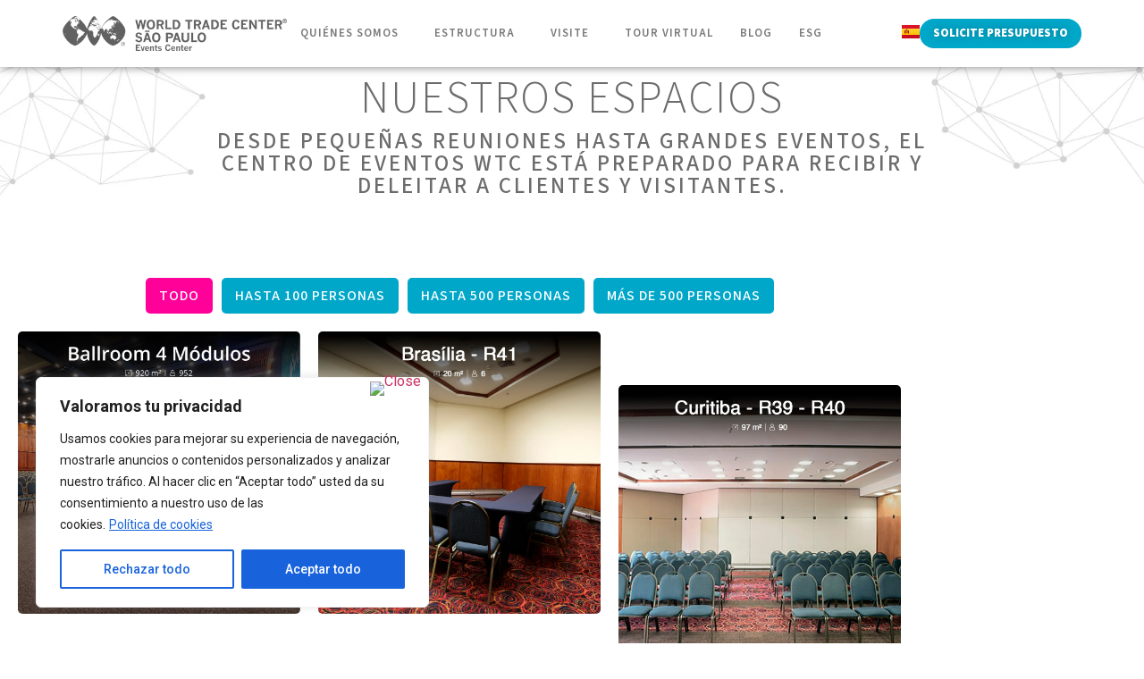

--- FILE ---
content_type: text/html; charset=UTF-8
request_url: https://wtceventscenter.com.br/es/category/nuestros-espacios/
body_size: 53011
content:
<!DOCTYPE html>
<html lang="es-ES">
<head>
	<meta charset="UTF-8" />
	<meta name="viewport" content="width=device-width, initial-scale=1" />
	<link rel="profile" href="http://gmpg.org/xfn/11" />
	<link rel="pingback" href="https://wtceventscenter.com.br/xmlrpc.php" />
	<meta name='robots' content='index, follow, max-image-preview:large, max-snippet:-1, max-video-preview:-1' />
<link rel="alternate" href="https://wtceventscenter.com.br/category/espacos/" hreflang="pt" />
<link rel="alternate" href="https://wtceventscenter.com.br/en/category/our-spaces/" hreflang="en" />
<link rel="alternate" href="https://wtceventscenter.com.br/es/category/nuestros-espacios/" hreflang="es" />

	<!-- This site is optimized with the Yoast SEO plugin v22.7 - https://yoast.com/wordpress/plugins/seo/ -->
	<title>Arquivo de Nuestros Espacios - WTC</title>
	<link rel="canonical" href="https://wtceventscenter.com.br/es/category/nuestros-espacios/" />
	<link rel="next" href="https://wtceventscenter.com.br/es/category/nuestros-espacios/page/2/" />
	<meta property="og:locale" content="es_ES" />
	<meta property="og:locale:alternate" content="pt_BR" />
	<meta property="og:locale:alternate" content="en_US" />
	<meta property="og:type" content="article" />
	<meta property="og:title" content="Arquivo de Nuestros Espacios - WTC" />
	<meta property="og:url" content="https://wtceventscenter.com.br/es/category/nuestros-espacios/" />
	<meta property="og:site_name" content="WTC" />
	<meta name="twitter:card" content="summary_large_image" />
	<script type="application/ld+json" class="yoast-schema-graph">{"@context":"https://schema.org","@graph":[{"@type":"CollectionPage","@id":"https://wtceventscenter.com.br/es/category/nuestros-espacios/","url":"https://wtceventscenter.com.br/es/category/nuestros-espacios/","name":"Arquivo de Nuestros Espacios - WTC","isPartOf":{"@id":"https://wtceventscenter.com.br/es/wtc-events-center-2/#website"},"breadcrumb":{"@id":"https://wtceventscenter.com.br/es/category/nuestros-espacios/#breadcrumb"},"inLanguage":"es"},{"@type":"BreadcrumbList","@id":"https://wtceventscenter.com.br/es/category/nuestros-espacios/#breadcrumb","itemListElement":[{"@type":"ListItem","position":1,"name":"Home","item":"https://wtceventscenter.com.br/es/wtc-events-center-2/"},{"@type":"ListItem","position":2,"name":"Nuestros Espacios"}]},{"@type":"WebSite","@id":"https://wtceventscenter.com.br/es/wtc-events-center-2/#website","url":"https://wtceventscenter.com.br/es/wtc-events-center-2/","name":"WTC","description":"","publisher":{"@id":"https://wtceventscenter.com.br/es/wtc-events-center-2/#organization"},"potentialAction":[{"@type":"SearchAction","target":{"@type":"EntryPoint","urlTemplate":"https://wtceventscenter.com.br/es/wtc-events-center-2/?s={search_term_string}"},"query-input":"required name=search_term_string"}],"inLanguage":"es"},{"@type":"Organization","@id":"https://wtceventscenter.com.br/es/wtc-events-center-2/#organization","name":"WTC","alternateName":"WTC","url":"https://wtceventscenter.com.br/es/wtc-events-center-2/","logo":{"@type":"ImageObject","inLanguage":"es","@id":"https://wtceventscenter.com.br/es/wtc-events-center-2/#/schema/logo/image/","url":"https://wtceventscenter.com.br/wp-content/uploads/2023/11/Logo-WTC.png","contentUrl":"https://wtceventscenter.com.br/wp-content/uploads/2023/11/Logo-WTC.png","width":394,"height":62,"caption":"WTC"},"image":{"@id":"https://wtceventscenter.com.br/es/wtc-events-center-2/#/schema/logo/image/"}}]}</script>
	<!-- / Yoast SEO plugin. -->


<script type='application/javascript'  id='pys-version-script'>console.log('PixelYourSite Free version 11.1.5.2');</script>
<link rel='dns-prefetch' href='//www.googletagmanager.com' />
<link rel="alternate" type="application/rss+xml" title="WTC &raquo; Feed" href="https://wtceventscenter.com.br/es/feed/" />
<link rel="alternate" type="application/rss+xml" title="WTC &raquo; Feed de los comentarios" href="https://wtceventscenter.com.br/es/comments/feed/" />
<link rel="alternate" type="application/rss+xml" title="WTC &raquo; Categoría Nuestros Espacios del feed" href="https://wtceventscenter.com.br/es/category/nuestros-espacios/feed/" />
<script>
window._wpemojiSettings = {"baseUrl":"https:\/\/s.w.org\/images\/core\/emoji\/14.0.0\/72x72\/","ext":".png","svgUrl":"https:\/\/s.w.org\/images\/core\/emoji\/14.0.0\/svg\/","svgExt":".svg","source":{"concatemoji":"https:\/\/wtceventscenter.com.br\/wp-includes\/js\/wp-emoji-release.min.js?ver=6.4.3"}};
/*! This file is auto-generated */
!function(i,n){var o,s,e;function c(e){try{var t={supportTests:e,timestamp:(new Date).valueOf()};sessionStorage.setItem(o,JSON.stringify(t))}catch(e){}}function p(e,t,n){e.clearRect(0,0,e.canvas.width,e.canvas.height),e.fillText(t,0,0);var t=new Uint32Array(e.getImageData(0,0,e.canvas.width,e.canvas.height).data),r=(e.clearRect(0,0,e.canvas.width,e.canvas.height),e.fillText(n,0,0),new Uint32Array(e.getImageData(0,0,e.canvas.width,e.canvas.height).data));return t.every(function(e,t){return e===r[t]})}function u(e,t,n){switch(t){case"flag":return n(e,"\ud83c\udff3\ufe0f\u200d\u26a7\ufe0f","\ud83c\udff3\ufe0f\u200b\u26a7\ufe0f")?!1:!n(e,"\ud83c\uddfa\ud83c\uddf3","\ud83c\uddfa\u200b\ud83c\uddf3")&&!n(e,"\ud83c\udff4\udb40\udc67\udb40\udc62\udb40\udc65\udb40\udc6e\udb40\udc67\udb40\udc7f","\ud83c\udff4\u200b\udb40\udc67\u200b\udb40\udc62\u200b\udb40\udc65\u200b\udb40\udc6e\u200b\udb40\udc67\u200b\udb40\udc7f");case"emoji":return!n(e,"\ud83e\udef1\ud83c\udffb\u200d\ud83e\udef2\ud83c\udfff","\ud83e\udef1\ud83c\udffb\u200b\ud83e\udef2\ud83c\udfff")}return!1}function f(e,t,n){var r="undefined"!=typeof WorkerGlobalScope&&self instanceof WorkerGlobalScope?new OffscreenCanvas(300,150):i.createElement("canvas"),a=r.getContext("2d",{willReadFrequently:!0}),o=(a.textBaseline="top",a.font="600 32px Arial",{});return e.forEach(function(e){o[e]=t(a,e,n)}),o}function t(e){var t=i.createElement("script");t.src=e,t.defer=!0,i.head.appendChild(t)}"undefined"!=typeof Promise&&(o="wpEmojiSettingsSupports",s=["flag","emoji"],n.supports={everything:!0,everythingExceptFlag:!0},e=new Promise(function(e){i.addEventListener("DOMContentLoaded",e,{once:!0})}),new Promise(function(t){var n=function(){try{var e=JSON.parse(sessionStorage.getItem(o));if("object"==typeof e&&"number"==typeof e.timestamp&&(new Date).valueOf()<e.timestamp+604800&&"object"==typeof e.supportTests)return e.supportTests}catch(e){}return null}();if(!n){if("undefined"!=typeof Worker&&"undefined"!=typeof OffscreenCanvas&&"undefined"!=typeof URL&&URL.createObjectURL&&"undefined"!=typeof Blob)try{var e="postMessage("+f.toString()+"("+[JSON.stringify(s),u.toString(),p.toString()].join(",")+"));",r=new Blob([e],{type:"text/javascript"}),a=new Worker(URL.createObjectURL(r),{name:"wpTestEmojiSupports"});return void(a.onmessage=function(e){c(n=e.data),a.terminate(),t(n)})}catch(e){}c(n=f(s,u,p))}t(n)}).then(function(e){for(var t in e)n.supports[t]=e[t],n.supports.everything=n.supports.everything&&n.supports[t],"flag"!==t&&(n.supports.everythingExceptFlag=n.supports.everythingExceptFlag&&n.supports[t]);n.supports.everythingExceptFlag=n.supports.everythingExceptFlag&&!n.supports.flag,n.DOMReady=!1,n.readyCallback=function(){n.DOMReady=!0}}).then(function(){return e}).then(function(){var e;n.supports.everything||(n.readyCallback(),(e=n.source||{}).concatemoji?t(e.concatemoji):e.wpemoji&&e.twemoji&&(t(e.twemoji),t(e.wpemoji)))}))}((window,document),window._wpemojiSettings);
</script>

<link rel='stylesheet' id='ht_ctc_main_css-css' href='https://wtceventscenter.com.br/wp-content/plugins/click-to-chat-for-whatsapp/new/inc/assets/css/main.css?ver=4.35' media='all' />
<link rel='stylesheet' id='hfe-widgets-style-css' href='https://wtceventscenter.com.br/wp-content/plugins/header-footer-elementor/inc/widgets-css/frontend.css?ver=2.8.1' media='all' />
<style id='wp-emoji-styles-inline-css'>

	img.wp-smiley, img.emoji {
		display: inline !important;
		border: none !important;
		box-shadow: none !important;
		height: 1em !important;
		width: 1em !important;
		margin: 0 0.07em !important;
		vertical-align: -0.1em !important;
		background: none !important;
		padding: 0 !important;
	}
</style>
<style id='global-styles-inline-css'>
body{--wp--preset--color--black: #000000;--wp--preset--color--cyan-bluish-gray: #abb8c3;--wp--preset--color--white: #ffffff;--wp--preset--color--pale-pink: #f78da7;--wp--preset--color--vivid-red: #cf2e2e;--wp--preset--color--luminous-vivid-orange: #ff6900;--wp--preset--color--luminous-vivid-amber: #fcb900;--wp--preset--color--light-green-cyan: #7bdcb5;--wp--preset--color--vivid-green-cyan: #00d084;--wp--preset--color--pale-cyan-blue: #8ed1fc;--wp--preset--color--vivid-cyan-blue: #0693e3;--wp--preset--color--vivid-purple: #9b51e0;--wp--preset--gradient--vivid-cyan-blue-to-vivid-purple: linear-gradient(135deg,rgba(6,147,227,1) 0%,rgb(155,81,224) 100%);--wp--preset--gradient--light-green-cyan-to-vivid-green-cyan: linear-gradient(135deg,rgb(122,220,180) 0%,rgb(0,208,130) 100%);--wp--preset--gradient--luminous-vivid-amber-to-luminous-vivid-orange: linear-gradient(135deg,rgba(252,185,0,1) 0%,rgba(255,105,0,1) 100%);--wp--preset--gradient--luminous-vivid-orange-to-vivid-red: linear-gradient(135deg,rgba(255,105,0,1) 0%,rgb(207,46,46) 100%);--wp--preset--gradient--very-light-gray-to-cyan-bluish-gray: linear-gradient(135deg,rgb(238,238,238) 0%,rgb(169,184,195) 100%);--wp--preset--gradient--cool-to-warm-spectrum: linear-gradient(135deg,rgb(74,234,220) 0%,rgb(151,120,209) 20%,rgb(207,42,186) 40%,rgb(238,44,130) 60%,rgb(251,105,98) 80%,rgb(254,248,76) 100%);--wp--preset--gradient--blush-light-purple: linear-gradient(135deg,rgb(255,206,236) 0%,rgb(152,150,240) 100%);--wp--preset--gradient--blush-bordeaux: linear-gradient(135deg,rgb(254,205,165) 0%,rgb(254,45,45) 50%,rgb(107,0,62) 100%);--wp--preset--gradient--luminous-dusk: linear-gradient(135deg,rgb(255,203,112) 0%,rgb(199,81,192) 50%,rgb(65,88,208) 100%);--wp--preset--gradient--pale-ocean: linear-gradient(135deg,rgb(255,245,203) 0%,rgb(182,227,212) 50%,rgb(51,167,181) 100%);--wp--preset--gradient--electric-grass: linear-gradient(135deg,rgb(202,248,128) 0%,rgb(113,206,126) 100%);--wp--preset--gradient--midnight: linear-gradient(135deg,rgb(2,3,129) 0%,rgb(40,116,252) 100%);--wp--preset--font-size--small: 13px;--wp--preset--font-size--medium: 20px;--wp--preset--font-size--large: 36px;--wp--preset--font-size--x-large: 42px;--wp--preset--spacing--20: 0.44rem;--wp--preset--spacing--30: 0.67rem;--wp--preset--spacing--40: 1rem;--wp--preset--spacing--50: 1.5rem;--wp--preset--spacing--60: 2.25rem;--wp--preset--spacing--70: 3.38rem;--wp--preset--spacing--80: 5.06rem;--wp--preset--shadow--natural: 6px 6px 9px rgba(0, 0, 0, 0.2);--wp--preset--shadow--deep: 12px 12px 50px rgba(0, 0, 0, 0.4);--wp--preset--shadow--sharp: 6px 6px 0px rgba(0, 0, 0, 0.2);--wp--preset--shadow--outlined: 6px 6px 0px -3px rgba(255, 255, 255, 1), 6px 6px rgba(0, 0, 0, 1);--wp--preset--shadow--crisp: 6px 6px 0px rgba(0, 0, 0, 1);}body { margin: 0;--wp--style--global--content-size: 800px;--wp--style--global--wide-size: 1200px; }.wp-site-blocks > .alignleft { float: left; margin-right: 2em; }.wp-site-blocks > .alignright { float: right; margin-left: 2em; }.wp-site-blocks > .aligncenter { justify-content: center; margin-left: auto; margin-right: auto; }:where(.wp-site-blocks) > * { margin-block-start: 24px; margin-block-end: 0; }:where(.wp-site-blocks) > :first-child:first-child { margin-block-start: 0; }:where(.wp-site-blocks) > :last-child:last-child { margin-block-end: 0; }body { --wp--style--block-gap: 24px; }:where(body .is-layout-flow)  > :first-child:first-child{margin-block-start: 0;}:where(body .is-layout-flow)  > :last-child:last-child{margin-block-end: 0;}:where(body .is-layout-flow)  > *{margin-block-start: 24px;margin-block-end: 0;}:where(body .is-layout-constrained)  > :first-child:first-child{margin-block-start: 0;}:where(body .is-layout-constrained)  > :last-child:last-child{margin-block-end: 0;}:where(body .is-layout-constrained)  > *{margin-block-start: 24px;margin-block-end: 0;}:where(body .is-layout-flex) {gap: 24px;}:where(body .is-layout-grid) {gap: 24px;}body .is-layout-flow > .alignleft{float: left;margin-inline-start: 0;margin-inline-end: 2em;}body .is-layout-flow > .alignright{float: right;margin-inline-start: 2em;margin-inline-end: 0;}body .is-layout-flow > .aligncenter{margin-left: auto !important;margin-right: auto !important;}body .is-layout-constrained > .alignleft{float: left;margin-inline-start: 0;margin-inline-end: 2em;}body .is-layout-constrained > .alignright{float: right;margin-inline-start: 2em;margin-inline-end: 0;}body .is-layout-constrained > .aligncenter{margin-left: auto !important;margin-right: auto !important;}body .is-layout-constrained > :where(:not(.alignleft):not(.alignright):not(.alignfull)){max-width: var(--wp--style--global--content-size);margin-left: auto !important;margin-right: auto !important;}body .is-layout-constrained > .alignwide{max-width: var(--wp--style--global--wide-size);}body .is-layout-flex{display: flex;}body .is-layout-flex{flex-wrap: wrap;align-items: center;}body .is-layout-flex > *{margin: 0;}body .is-layout-grid{display: grid;}body .is-layout-grid > *{margin: 0;}body{padding-top: 0px;padding-right: 0px;padding-bottom: 0px;padding-left: 0px;}a:where(:not(.wp-element-button)){text-decoration: underline;}.wp-element-button, .wp-block-button__link{background-color: #32373c;border-width: 0;color: #fff;font-family: inherit;font-size: inherit;line-height: inherit;padding: calc(0.667em + 2px) calc(1.333em + 2px);text-decoration: none;}.has-black-color{color: var(--wp--preset--color--black) !important;}.has-cyan-bluish-gray-color{color: var(--wp--preset--color--cyan-bluish-gray) !important;}.has-white-color{color: var(--wp--preset--color--white) !important;}.has-pale-pink-color{color: var(--wp--preset--color--pale-pink) !important;}.has-vivid-red-color{color: var(--wp--preset--color--vivid-red) !important;}.has-luminous-vivid-orange-color{color: var(--wp--preset--color--luminous-vivid-orange) !important;}.has-luminous-vivid-amber-color{color: var(--wp--preset--color--luminous-vivid-amber) !important;}.has-light-green-cyan-color{color: var(--wp--preset--color--light-green-cyan) !important;}.has-vivid-green-cyan-color{color: var(--wp--preset--color--vivid-green-cyan) !important;}.has-pale-cyan-blue-color{color: var(--wp--preset--color--pale-cyan-blue) !important;}.has-vivid-cyan-blue-color{color: var(--wp--preset--color--vivid-cyan-blue) !important;}.has-vivid-purple-color{color: var(--wp--preset--color--vivid-purple) !important;}.has-black-background-color{background-color: var(--wp--preset--color--black) !important;}.has-cyan-bluish-gray-background-color{background-color: var(--wp--preset--color--cyan-bluish-gray) !important;}.has-white-background-color{background-color: var(--wp--preset--color--white) !important;}.has-pale-pink-background-color{background-color: var(--wp--preset--color--pale-pink) !important;}.has-vivid-red-background-color{background-color: var(--wp--preset--color--vivid-red) !important;}.has-luminous-vivid-orange-background-color{background-color: var(--wp--preset--color--luminous-vivid-orange) !important;}.has-luminous-vivid-amber-background-color{background-color: var(--wp--preset--color--luminous-vivid-amber) !important;}.has-light-green-cyan-background-color{background-color: var(--wp--preset--color--light-green-cyan) !important;}.has-vivid-green-cyan-background-color{background-color: var(--wp--preset--color--vivid-green-cyan) !important;}.has-pale-cyan-blue-background-color{background-color: var(--wp--preset--color--pale-cyan-blue) !important;}.has-vivid-cyan-blue-background-color{background-color: var(--wp--preset--color--vivid-cyan-blue) !important;}.has-vivid-purple-background-color{background-color: var(--wp--preset--color--vivid-purple) !important;}.has-black-border-color{border-color: var(--wp--preset--color--black) !important;}.has-cyan-bluish-gray-border-color{border-color: var(--wp--preset--color--cyan-bluish-gray) !important;}.has-white-border-color{border-color: var(--wp--preset--color--white) !important;}.has-pale-pink-border-color{border-color: var(--wp--preset--color--pale-pink) !important;}.has-vivid-red-border-color{border-color: var(--wp--preset--color--vivid-red) !important;}.has-luminous-vivid-orange-border-color{border-color: var(--wp--preset--color--luminous-vivid-orange) !important;}.has-luminous-vivid-amber-border-color{border-color: var(--wp--preset--color--luminous-vivid-amber) !important;}.has-light-green-cyan-border-color{border-color: var(--wp--preset--color--light-green-cyan) !important;}.has-vivid-green-cyan-border-color{border-color: var(--wp--preset--color--vivid-green-cyan) !important;}.has-pale-cyan-blue-border-color{border-color: var(--wp--preset--color--pale-cyan-blue) !important;}.has-vivid-cyan-blue-border-color{border-color: var(--wp--preset--color--vivid-cyan-blue) !important;}.has-vivid-purple-border-color{border-color: var(--wp--preset--color--vivid-purple) !important;}.has-vivid-cyan-blue-to-vivid-purple-gradient-background{background: var(--wp--preset--gradient--vivid-cyan-blue-to-vivid-purple) !important;}.has-light-green-cyan-to-vivid-green-cyan-gradient-background{background: var(--wp--preset--gradient--light-green-cyan-to-vivid-green-cyan) !important;}.has-luminous-vivid-amber-to-luminous-vivid-orange-gradient-background{background: var(--wp--preset--gradient--luminous-vivid-amber-to-luminous-vivid-orange) !important;}.has-luminous-vivid-orange-to-vivid-red-gradient-background{background: var(--wp--preset--gradient--luminous-vivid-orange-to-vivid-red) !important;}.has-very-light-gray-to-cyan-bluish-gray-gradient-background{background: var(--wp--preset--gradient--very-light-gray-to-cyan-bluish-gray) !important;}.has-cool-to-warm-spectrum-gradient-background{background: var(--wp--preset--gradient--cool-to-warm-spectrum) !important;}.has-blush-light-purple-gradient-background{background: var(--wp--preset--gradient--blush-light-purple) !important;}.has-blush-bordeaux-gradient-background{background: var(--wp--preset--gradient--blush-bordeaux) !important;}.has-luminous-dusk-gradient-background{background: var(--wp--preset--gradient--luminous-dusk) !important;}.has-pale-ocean-gradient-background{background: var(--wp--preset--gradient--pale-ocean) !important;}.has-electric-grass-gradient-background{background: var(--wp--preset--gradient--electric-grass) !important;}.has-midnight-gradient-background{background: var(--wp--preset--gradient--midnight) !important;}.has-small-font-size{font-size: var(--wp--preset--font-size--small) !important;}.has-medium-font-size{font-size: var(--wp--preset--font-size--medium) !important;}.has-large-font-size{font-size: var(--wp--preset--font-size--large) !important;}.has-x-large-font-size{font-size: var(--wp--preset--font-size--x-large) !important;}
.wp-block-navigation a:where(:not(.wp-element-button)){color: inherit;}
.wp-block-pullquote{font-size: 1.5em;line-height: 1.6;}
</style>
<link rel='stylesheet' id='wpdm-fonticon-css' href='https://wtceventscenter.com.br/wp-content/plugins/download-manager/assets/wpdm-iconfont/css/wpdm-icons.css?ver=6.4.3' media='all' />
<link rel='stylesheet' id='wpdm-front-css' href='https://wtceventscenter.com.br/wp-content/plugins/download-manager/assets/css/front.min.css?ver=6.4.3' media='all' />
<link rel='stylesheet' id='wpgp-youtube-gallery-css' href='https://wtceventscenter.com.br/wp-content/plugins/video-gallery-playlist/public/css/wpgp-youtube-gallery-public.css?ver=2.4.1' media='all' />
<link rel='stylesheet' id='hfe-style-css' href='https://wtceventscenter.com.br/wp-content/plugins/header-footer-elementor/assets/css/header-footer-elementor.css?ver=2.8.1' media='all' />
<link rel='stylesheet' id='elementor-icons-css' href='https://wtceventscenter.com.br/wp-content/plugins/elementor/assets/lib/eicons/css/elementor-icons.min.css?ver=5.35.0' media='all' />
<link rel='stylesheet' id='elementor-frontend-css' href='https://wtceventscenter.com.br/wp-content/uploads/elementor/css/custom-frontend.min.css?ver=1746022189' media='all' />
<style id='elementor-frontend-inline-css'>
@-webkit-keyframes ha_fadeIn{0%{opacity:0}to{opacity:1}}@keyframes ha_fadeIn{0%{opacity:0}to{opacity:1}}@-webkit-keyframes ha_zoomIn{0%{opacity:0;-webkit-transform:scale3d(.3,.3,.3);transform:scale3d(.3,.3,.3)}50%{opacity:1}}@keyframes ha_zoomIn{0%{opacity:0;-webkit-transform:scale3d(.3,.3,.3);transform:scale3d(.3,.3,.3)}50%{opacity:1}}@-webkit-keyframes ha_rollIn{0%{opacity:0;-webkit-transform:translate3d(-100%,0,0) rotate3d(0,0,1,-120deg);transform:translate3d(-100%,0,0) rotate3d(0,0,1,-120deg)}to{opacity:1}}@keyframes ha_rollIn{0%{opacity:0;-webkit-transform:translate3d(-100%,0,0) rotate3d(0,0,1,-120deg);transform:translate3d(-100%,0,0) rotate3d(0,0,1,-120deg)}to{opacity:1}}@-webkit-keyframes ha_bounce{0%,20%,53%,to{-webkit-animation-timing-function:cubic-bezier(.215,.61,.355,1);animation-timing-function:cubic-bezier(.215,.61,.355,1)}40%,43%{-webkit-transform:translate3d(0,-30px,0) scaleY(1.1);transform:translate3d(0,-30px,0) scaleY(1.1);-webkit-animation-timing-function:cubic-bezier(.755,.05,.855,.06);animation-timing-function:cubic-bezier(.755,.05,.855,.06)}70%{-webkit-transform:translate3d(0,-15px,0) scaleY(1.05);transform:translate3d(0,-15px,0) scaleY(1.05);-webkit-animation-timing-function:cubic-bezier(.755,.05,.855,.06);animation-timing-function:cubic-bezier(.755,.05,.855,.06)}80%{-webkit-transition-timing-function:cubic-bezier(.215,.61,.355,1);transition-timing-function:cubic-bezier(.215,.61,.355,1);-webkit-transform:translate3d(0,0,0) scaleY(.95);transform:translate3d(0,0,0) scaleY(.95)}90%{-webkit-transform:translate3d(0,-4px,0) scaleY(1.02);transform:translate3d(0,-4px,0) scaleY(1.02)}}@keyframes ha_bounce{0%,20%,53%,to{-webkit-animation-timing-function:cubic-bezier(.215,.61,.355,1);animation-timing-function:cubic-bezier(.215,.61,.355,1)}40%,43%{-webkit-transform:translate3d(0,-30px,0) scaleY(1.1);transform:translate3d(0,-30px,0) scaleY(1.1);-webkit-animation-timing-function:cubic-bezier(.755,.05,.855,.06);animation-timing-function:cubic-bezier(.755,.05,.855,.06)}70%{-webkit-transform:translate3d(0,-15px,0) scaleY(1.05);transform:translate3d(0,-15px,0) scaleY(1.05);-webkit-animation-timing-function:cubic-bezier(.755,.05,.855,.06);animation-timing-function:cubic-bezier(.755,.05,.855,.06)}80%{-webkit-transition-timing-function:cubic-bezier(.215,.61,.355,1);transition-timing-function:cubic-bezier(.215,.61,.355,1);-webkit-transform:translate3d(0,0,0) scaleY(.95);transform:translate3d(0,0,0) scaleY(.95)}90%{-webkit-transform:translate3d(0,-4px,0) scaleY(1.02);transform:translate3d(0,-4px,0) scaleY(1.02)}}@-webkit-keyframes ha_bounceIn{0%,20%,40%,60%,80%,to{-webkit-animation-timing-function:cubic-bezier(.215,.61,.355,1);animation-timing-function:cubic-bezier(.215,.61,.355,1)}0%{opacity:0;-webkit-transform:scale3d(.3,.3,.3);transform:scale3d(.3,.3,.3)}20%{-webkit-transform:scale3d(1.1,1.1,1.1);transform:scale3d(1.1,1.1,1.1)}40%{-webkit-transform:scale3d(.9,.9,.9);transform:scale3d(.9,.9,.9)}60%{opacity:1;-webkit-transform:scale3d(1.03,1.03,1.03);transform:scale3d(1.03,1.03,1.03)}80%{-webkit-transform:scale3d(.97,.97,.97);transform:scale3d(.97,.97,.97)}to{opacity:1}}@keyframes ha_bounceIn{0%,20%,40%,60%,80%,to{-webkit-animation-timing-function:cubic-bezier(.215,.61,.355,1);animation-timing-function:cubic-bezier(.215,.61,.355,1)}0%{opacity:0;-webkit-transform:scale3d(.3,.3,.3);transform:scale3d(.3,.3,.3)}20%{-webkit-transform:scale3d(1.1,1.1,1.1);transform:scale3d(1.1,1.1,1.1)}40%{-webkit-transform:scale3d(.9,.9,.9);transform:scale3d(.9,.9,.9)}60%{opacity:1;-webkit-transform:scale3d(1.03,1.03,1.03);transform:scale3d(1.03,1.03,1.03)}80%{-webkit-transform:scale3d(.97,.97,.97);transform:scale3d(.97,.97,.97)}to{opacity:1}}@-webkit-keyframes ha_flipInX{0%{opacity:0;-webkit-transform:perspective(400px) rotate3d(1,0,0,90deg);transform:perspective(400px) rotate3d(1,0,0,90deg);-webkit-animation-timing-function:ease-in;animation-timing-function:ease-in}40%{-webkit-transform:perspective(400px) rotate3d(1,0,0,-20deg);transform:perspective(400px) rotate3d(1,0,0,-20deg);-webkit-animation-timing-function:ease-in;animation-timing-function:ease-in}60%{opacity:1;-webkit-transform:perspective(400px) rotate3d(1,0,0,10deg);transform:perspective(400px) rotate3d(1,0,0,10deg)}80%{-webkit-transform:perspective(400px) rotate3d(1,0,0,-5deg);transform:perspective(400px) rotate3d(1,0,0,-5deg)}}@keyframes ha_flipInX{0%{opacity:0;-webkit-transform:perspective(400px) rotate3d(1,0,0,90deg);transform:perspective(400px) rotate3d(1,0,0,90deg);-webkit-animation-timing-function:ease-in;animation-timing-function:ease-in}40%{-webkit-transform:perspective(400px) rotate3d(1,0,0,-20deg);transform:perspective(400px) rotate3d(1,0,0,-20deg);-webkit-animation-timing-function:ease-in;animation-timing-function:ease-in}60%{opacity:1;-webkit-transform:perspective(400px) rotate3d(1,0,0,10deg);transform:perspective(400px) rotate3d(1,0,0,10deg)}80%{-webkit-transform:perspective(400px) rotate3d(1,0,0,-5deg);transform:perspective(400px) rotate3d(1,0,0,-5deg)}}@-webkit-keyframes ha_flipInY{0%{opacity:0;-webkit-transform:perspective(400px) rotate3d(0,1,0,90deg);transform:perspective(400px) rotate3d(0,1,0,90deg);-webkit-animation-timing-function:ease-in;animation-timing-function:ease-in}40%{-webkit-transform:perspective(400px) rotate3d(0,1,0,-20deg);transform:perspective(400px) rotate3d(0,1,0,-20deg);-webkit-animation-timing-function:ease-in;animation-timing-function:ease-in}60%{opacity:1;-webkit-transform:perspective(400px) rotate3d(0,1,0,10deg);transform:perspective(400px) rotate3d(0,1,0,10deg)}80%{-webkit-transform:perspective(400px) rotate3d(0,1,0,-5deg);transform:perspective(400px) rotate3d(0,1,0,-5deg)}}@keyframes ha_flipInY{0%{opacity:0;-webkit-transform:perspective(400px) rotate3d(0,1,0,90deg);transform:perspective(400px) rotate3d(0,1,0,90deg);-webkit-animation-timing-function:ease-in;animation-timing-function:ease-in}40%{-webkit-transform:perspective(400px) rotate3d(0,1,0,-20deg);transform:perspective(400px) rotate3d(0,1,0,-20deg);-webkit-animation-timing-function:ease-in;animation-timing-function:ease-in}60%{opacity:1;-webkit-transform:perspective(400px) rotate3d(0,1,0,10deg);transform:perspective(400px) rotate3d(0,1,0,10deg)}80%{-webkit-transform:perspective(400px) rotate3d(0,1,0,-5deg);transform:perspective(400px) rotate3d(0,1,0,-5deg)}}@-webkit-keyframes ha_swing{20%{-webkit-transform:rotate3d(0,0,1,15deg);transform:rotate3d(0,0,1,15deg)}40%{-webkit-transform:rotate3d(0,0,1,-10deg);transform:rotate3d(0,0,1,-10deg)}60%{-webkit-transform:rotate3d(0,0,1,5deg);transform:rotate3d(0,0,1,5deg)}80%{-webkit-transform:rotate3d(0,0,1,-5deg);transform:rotate3d(0,0,1,-5deg)}}@keyframes ha_swing{20%{-webkit-transform:rotate3d(0,0,1,15deg);transform:rotate3d(0,0,1,15deg)}40%{-webkit-transform:rotate3d(0,0,1,-10deg);transform:rotate3d(0,0,1,-10deg)}60%{-webkit-transform:rotate3d(0,0,1,5deg);transform:rotate3d(0,0,1,5deg)}80%{-webkit-transform:rotate3d(0,0,1,-5deg);transform:rotate3d(0,0,1,-5deg)}}@-webkit-keyframes ha_slideInDown{0%{visibility:visible;-webkit-transform:translate3d(0,-100%,0);transform:translate3d(0,-100%,0)}}@keyframes ha_slideInDown{0%{visibility:visible;-webkit-transform:translate3d(0,-100%,0);transform:translate3d(0,-100%,0)}}@-webkit-keyframes ha_slideInUp{0%{visibility:visible;-webkit-transform:translate3d(0,100%,0);transform:translate3d(0,100%,0)}}@keyframes ha_slideInUp{0%{visibility:visible;-webkit-transform:translate3d(0,100%,0);transform:translate3d(0,100%,0)}}@-webkit-keyframes ha_slideInLeft{0%{visibility:visible;-webkit-transform:translate3d(-100%,0,0);transform:translate3d(-100%,0,0)}}@keyframes ha_slideInLeft{0%{visibility:visible;-webkit-transform:translate3d(-100%,0,0);transform:translate3d(-100%,0,0)}}@-webkit-keyframes ha_slideInRight{0%{visibility:visible;-webkit-transform:translate3d(100%,0,0);transform:translate3d(100%,0,0)}}@keyframes ha_slideInRight{0%{visibility:visible;-webkit-transform:translate3d(100%,0,0);transform:translate3d(100%,0,0)}}.ha_fadeIn{-webkit-animation-name:ha_fadeIn;animation-name:ha_fadeIn}.ha_zoomIn{-webkit-animation-name:ha_zoomIn;animation-name:ha_zoomIn}.ha_rollIn{-webkit-animation-name:ha_rollIn;animation-name:ha_rollIn}.ha_bounce{-webkit-transform-origin:center bottom;-ms-transform-origin:center bottom;transform-origin:center bottom;-webkit-animation-name:ha_bounce;animation-name:ha_bounce}.ha_bounceIn{-webkit-animation-name:ha_bounceIn;animation-name:ha_bounceIn;-webkit-animation-duration:.75s;-webkit-animation-duration:calc(var(--animate-duration)*.75);animation-duration:.75s;animation-duration:calc(var(--animate-duration)*.75)}.ha_flipInX,.ha_flipInY{-webkit-animation-name:ha_flipInX;animation-name:ha_flipInX;-webkit-backface-visibility:visible!important;backface-visibility:visible!important}.ha_flipInY{-webkit-animation-name:ha_flipInY;animation-name:ha_flipInY}.ha_swing{-webkit-transform-origin:top center;-ms-transform-origin:top center;transform-origin:top center;-webkit-animation-name:ha_swing;animation-name:ha_swing}.ha_slideInDown{-webkit-animation-name:ha_slideInDown;animation-name:ha_slideInDown}.ha_slideInUp{-webkit-animation-name:ha_slideInUp;animation-name:ha_slideInUp}.ha_slideInLeft{-webkit-animation-name:ha_slideInLeft;animation-name:ha_slideInLeft}.ha_slideInRight{-webkit-animation-name:ha_slideInRight;animation-name:ha_slideInRight}.ha-css-transform-yes{-webkit-transition-duration:var(--ha-tfx-transition-duration, .2s);transition-duration:var(--ha-tfx-transition-duration, .2s);-webkit-transition-property:-webkit-transform;transition-property:transform;transition-property:transform,-webkit-transform;-webkit-transform:translate(var(--ha-tfx-translate-x, 0),var(--ha-tfx-translate-y, 0)) scale(var(--ha-tfx-scale-x, 1),var(--ha-tfx-scale-y, 1)) skew(var(--ha-tfx-skew-x, 0),var(--ha-tfx-skew-y, 0)) rotateX(var(--ha-tfx-rotate-x, 0)) rotateY(var(--ha-tfx-rotate-y, 0)) rotateZ(var(--ha-tfx-rotate-z, 0));transform:translate(var(--ha-tfx-translate-x, 0),var(--ha-tfx-translate-y, 0)) scale(var(--ha-tfx-scale-x, 1),var(--ha-tfx-scale-y, 1)) skew(var(--ha-tfx-skew-x, 0),var(--ha-tfx-skew-y, 0)) rotateX(var(--ha-tfx-rotate-x, 0)) rotateY(var(--ha-tfx-rotate-y, 0)) rotateZ(var(--ha-tfx-rotate-z, 0))}.ha-css-transform-yes:hover{-webkit-transform:translate(var(--ha-tfx-translate-x-hover, var(--ha-tfx-translate-x, 0)),var(--ha-tfx-translate-y-hover, var(--ha-tfx-translate-y, 0))) scale(var(--ha-tfx-scale-x-hover, var(--ha-tfx-scale-x, 1)),var(--ha-tfx-scale-y-hover, var(--ha-tfx-scale-y, 1))) skew(var(--ha-tfx-skew-x-hover, var(--ha-tfx-skew-x, 0)),var(--ha-tfx-skew-y-hover, var(--ha-tfx-skew-y, 0))) rotateX(var(--ha-tfx-rotate-x-hover, var(--ha-tfx-rotate-x, 0))) rotateY(var(--ha-tfx-rotate-y-hover, var(--ha-tfx-rotate-y, 0))) rotateZ(var(--ha-tfx-rotate-z-hover, var(--ha-tfx-rotate-z, 0)));transform:translate(var(--ha-tfx-translate-x-hover, var(--ha-tfx-translate-x, 0)),var(--ha-tfx-translate-y-hover, var(--ha-tfx-translate-y, 0))) scale(var(--ha-tfx-scale-x-hover, var(--ha-tfx-scale-x, 1)),var(--ha-tfx-scale-y-hover, var(--ha-tfx-scale-y, 1))) skew(var(--ha-tfx-skew-x-hover, var(--ha-tfx-skew-x, 0)),var(--ha-tfx-skew-y-hover, var(--ha-tfx-skew-y, 0))) rotateX(var(--ha-tfx-rotate-x-hover, var(--ha-tfx-rotate-x, 0))) rotateY(var(--ha-tfx-rotate-y-hover, var(--ha-tfx-rotate-y, 0))) rotateZ(var(--ha-tfx-rotate-z-hover, var(--ha-tfx-rotate-z, 0)))}.happy-addon>.elementor-widget-container{word-wrap:break-word;overflow-wrap:break-word}.happy-addon>.elementor-widget-container,.happy-addon>.elementor-widget-container *{-webkit-box-sizing:border-box;box-sizing:border-box}.happy-addon:not(:has(.elementor-widget-container)),.happy-addon:not(:has(.elementor-widget-container)) *{-webkit-box-sizing:border-box;box-sizing:border-box;word-wrap:break-word;overflow-wrap:break-word}.happy-addon p:empty{display:none}.happy-addon .elementor-inline-editing{min-height:auto!important}.happy-addon-pro img{max-width:100%;height:auto;-o-object-fit:cover;object-fit:cover}.ha-screen-reader-text{position:absolute;overflow:hidden;clip:rect(1px,1px,1px,1px);margin:-1px;padding:0;width:1px;height:1px;border:0;word-wrap:normal!important;-webkit-clip-path:inset(50%);clip-path:inset(50%)}.ha-has-bg-overlay>.elementor-widget-container{position:relative;z-index:1}.ha-has-bg-overlay>.elementor-widget-container:before{position:absolute;top:0;left:0;z-index:-1;width:100%;height:100%;content:""}.ha-has-bg-overlay:not(:has(.elementor-widget-container)){position:relative;z-index:1}.ha-has-bg-overlay:not(:has(.elementor-widget-container)):before{position:absolute;top:0;left:0;z-index:-1;width:100%;height:100%;content:""}.ha-popup--is-enabled .ha-js-popup,.ha-popup--is-enabled .ha-js-popup img{cursor:-webkit-zoom-in!important;cursor:zoom-in!important}.mfp-wrap .mfp-arrow,.mfp-wrap .mfp-close{background-color:transparent}.mfp-wrap .mfp-arrow:focus,.mfp-wrap .mfp-close:focus{outline-width:thin}.ha-advanced-tooltip-enable{position:relative;cursor:pointer;--ha-tooltip-arrow-color:black;--ha-tooltip-arrow-distance:0}.ha-advanced-tooltip-enable .ha-advanced-tooltip-content{position:absolute;z-index:999;display:none;padding:5px 0;width:120px;height:auto;border-radius:6px;background-color:#000;color:#fff;text-align:center;opacity:0}.ha-advanced-tooltip-enable .ha-advanced-tooltip-content::after{position:absolute;border-width:5px;border-style:solid;content:""}.ha-advanced-tooltip-enable .ha-advanced-tooltip-content.no-arrow::after{visibility:hidden}.ha-advanced-tooltip-enable .ha-advanced-tooltip-content.show{display:inline-block;opacity:1}.ha-advanced-tooltip-enable.ha-advanced-tooltip-top .ha-advanced-tooltip-content,body[data-elementor-device-mode=tablet] .ha-advanced-tooltip-enable.ha-advanced-tooltip-tablet-top .ha-advanced-tooltip-content{top:unset;right:0;bottom:calc(101% + var(--ha-tooltip-arrow-distance));left:0;margin:0 auto}.ha-advanced-tooltip-enable.ha-advanced-tooltip-top .ha-advanced-tooltip-content::after,body[data-elementor-device-mode=tablet] .ha-advanced-tooltip-enable.ha-advanced-tooltip-tablet-top .ha-advanced-tooltip-content::after{top:100%;right:unset;bottom:unset;left:50%;border-color:var(--ha-tooltip-arrow-color) transparent transparent transparent;-webkit-transform:translateX(-50%);-ms-transform:translateX(-50%);transform:translateX(-50%)}.ha-advanced-tooltip-enable.ha-advanced-tooltip-bottom .ha-advanced-tooltip-content,body[data-elementor-device-mode=tablet] .ha-advanced-tooltip-enable.ha-advanced-tooltip-tablet-bottom .ha-advanced-tooltip-content{top:calc(101% + var(--ha-tooltip-arrow-distance));right:0;bottom:unset;left:0;margin:0 auto}.ha-advanced-tooltip-enable.ha-advanced-tooltip-bottom .ha-advanced-tooltip-content::after,body[data-elementor-device-mode=tablet] .ha-advanced-tooltip-enable.ha-advanced-tooltip-tablet-bottom .ha-advanced-tooltip-content::after{top:unset;right:unset;bottom:100%;left:50%;border-color:transparent transparent var(--ha-tooltip-arrow-color) transparent;-webkit-transform:translateX(-50%);-ms-transform:translateX(-50%);transform:translateX(-50%)}.ha-advanced-tooltip-enable.ha-advanced-tooltip-left .ha-advanced-tooltip-content,body[data-elementor-device-mode=tablet] .ha-advanced-tooltip-enable.ha-advanced-tooltip-tablet-left .ha-advanced-tooltip-content{top:50%;right:calc(101% + var(--ha-tooltip-arrow-distance));bottom:unset;left:unset;-webkit-transform:translateY(-50%);-ms-transform:translateY(-50%);transform:translateY(-50%)}.ha-advanced-tooltip-enable.ha-advanced-tooltip-left .ha-advanced-tooltip-content::after,body[data-elementor-device-mode=tablet] .ha-advanced-tooltip-enable.ha-advanced-tooltip-tablet-left .ha-advanced-tooltip-content::after{top:50%;right:unset;bottom:unset;left:100%;border-color:transparent transparent transparent var(--ha-tooltip-arrow-color);-webkit-transform:translateY(-50%);-ms-transform:translateY(-50%);transform:translateY(-50%)}.ha-advanced-tooltip-enable.ha-advanced-tooltip-right .ha-advanced-tooltip-content,body[data-elementor-device-mode=tablet] .ha-advanced-tooltip-enable.ha-advanced-tooltip-tablet-right .ha-advanced-tooltip-content{top:50%;right:unset;bottom:unset;left:calc(101% + var(--ha-tooltip-arrow-distance));-webkit-transform:translateY(-50%);-ms-transform:translateY(-50%);transform:translateY(-50%)}.ha-advanced-tooltip-enable.ha-advanced-tooltip-right .ha-advanced-tooltip-content::after,body[data-elementor-device-mode=tablet] .ha-advanced-tooltip-enable.ha-advanced-tooltip-tablet-right .ha-advanced-tooltip-content::after{top:50%;right:100%;bottom:unset;left:unset;border-color:transparent var(--ha-tooltip-arrow-color) transparent transparent;-webkit-transform:translateY(-50%);-ms-transform:translateY(-50%);transform:translateY(-50%)}body[data-elementor-device-mode=mobile] .ha-advanced-tooltip-enable.ha-advanced-tooltip-mobile-top .ha-advanced-tooltip-content{top:unset;right:0;bottom:calc(101% + var(--ha-tooltip-arrow-distance));left:0;margin:0 auto}body[data-elementor-device-mode=mobile] .ha-advanced-tooltip-enable.ha-advanced-tooltip-mobile-top .ha-advanced-tooltip-content::after{top:100%;right:unset;bottom:unset;left:50%;border-color:var(--ha-tooltip-arrow-color) transparent transparent transparent;-webkit-transform:translateX(-50%);-ms-transform:translateX(-50%);transform:translateX(-50%)}body[data-elementor-device-mode=mobile] .ha-advanced-tooltip-enable.ha-advanced-tooltip-mobile-bottom .ha-advanced-tooltip-content{top:calc(101% + var(--ha-tooltip-arrow-distance));right:0;bottom:unset;left:0;margin:0 auto}body[data-elementor-device-mode=mobile] .ha-advanced-tooltip-enable.ha-advanced-tooltip-mobile-bottom .ha-advanced-tooltip-content::after{top:unset;right:unset;bottom:100%;left:50%;border-color:transparent transparent var(--ha-tooltip-arrow-color) transparent;-webkit-transform:translateX(-50%);-ms-transform:translateX(-50%);transform:translateX(-50%)}body[data-elementor-device-mode=mobile] .ha-advanced-tooltip-enable.ha-advanced-tooltip-mobile-left .ha-advanced-tooltip-content{top:50%;right:calc(101% + var(--ha-tooltip-arrow-distance));bottom:unset;left:unset;-webkit-transform:translateY(-50%);-ms-transform:translateY(-50%);transform:translateY(-50%)}body[data-elementor-device-mode=mobile] .ha-advanced-tooltip-enable.ha-advanced-tooltip-mobile-left .ha-advanced-tooltip-content::after{top:50%;right:unset;bottom:unset;left:100%;border-color:transparent transparent transparent var(--ha-tooltip-arrow-color);-webkit-transform:translateY(-50%);-ms-transform:translateY(-50%);transform:translateY(-50%)}body[data-elementor-device-mode=mobile] .ha-advanced-tooltip-enable.ha-advanced-tooltip-mobile-right .ha-advanced-tooltip-content{top:50%;right:unset;bottom:unset;left:calc(101% + var(--ha-tooltip-arrow-distance));-webkit-transform:translateY(-50%);-ms-transform:translateY(-50%);transform:translateY(-50%)}body[data-elementor-device-mode=mobile] .ha-advanced-tooltip-enable.ha-advanced-tooltip-mobile-right .ha-advanced-tooltip-content::after{top:50%;right:100%;bottom:unset;left:unset;border-color:transparent var(--ha-tooltip-arrow-color) transparent transparent;-webkit-transform:translateY(-50%);-ms-transform:translateY(-50%);transform:translateY(-50%)}body.elementor-editor-active .happy-addon.ha-gravityforms .gform_wrapper{display:block!important}.ha-scroll-to-top-wrap.ha-scroll-to-top-hide{display:none}.ha-scroll-to-top-wrap.edit-mode,.ha-scroll-to-top-wrap.single-page-off{display:none!important}.ha-scroll-to-top-button{position:fixed;right:15px;bottom:15px;z-index:9999;display:-webkit-box;display:-webkit-flex;display:-ms-flexbox;display:flex;-webkit-box-align:center;-webkit-align-items:center;align-items:center;-ms-flex-align:center;-webkit-box-pack:center;-ms-flex-pack:center;-webkit-justify-content:center;justify-content:center;width:50px;height:50px;border-radius:50px;background-color:#5636d1;color:#fff;text-align:center;opacity:1;cursor:pointer;-webkit-transition:all .3s;transition:all .3s}.ha-scroll-to-top-button i{color:#fff;font-size:16px}.ha-scroll-to-top-button:hover{background-color:#e2498a}
</style>
<link rel='stylesheet' id='elementor-post-5-css' href='https://wtceventscenter.com.br/wp-content/uploads/elementor/css/post-5.css?ver=1746022189' media='all' />
<link rel='stylesheet' id='elementor-post-3894-css' href='https://wtceventscenter.com.br/wp-content/uploads/elementor/css/post-3894.css?ver=1746022611' media='all' />
<link rel='stylesheet' id='happy-icons-css' href='https://wtceventscenter.com.br/wp-content/plugins/happy-elementor-addons/assets/fonts/style.min.css?ver=3.20.4' media='all' />
<link rel='stylesheet' id='font-awesome-css' href='https://wtceventscenter.com.br/wp-content/plugins/elementor/assets/lib/font-awesome/css/font-awesome.min.css?ver=4.7.0' media='all' />
<link rel='stylesheet' id='elementor-post-9922-css' href='https://wtceventscenter.com.br/wp-content/uploads/elementor/css/post-9922.css?ver=1765212444' media='all' />
<link rel='stylesheet' id='hello-elementor-css' href='https://wtceventscenter.com.br/wp-content/themes/hello-elementor/assets/css/reset.css?ver=3.4.5' media='all' />
<link rel='stylesheet' id='hello-elementor-theme-style-css' href='https://wtceventscenter.com.br/wp-content/themes/hello-elementor/assets/css/theme.css?ver=3.4.5' media='all' />
<link rel='stylesheet' id='hello-elementor-header-footer-css' href='https://wtceventscenter.com.br/wp-content/themes/hello-elementor/assets/css/header-footer.css?ver=3.4.5' media='all' />
<link rel='stylesheet' id='eael-general-css' href='https://wtceventscenter.com.br/wp-content/plugins/essential-addons-for-elementor-lite/assets/front-end/css/view/general.min.css?ver=6.5.7' media='all' />
<link rel='stylesheet' id='eael-5410-css' href='https://wtceventscenter.com.br/wp-content/uploads/essential-addons-elementor/eael-5410.css?ver=1756915208' media='all' />
<link rel='stylesheet' id='widget-heading-css' href='https://wtceventscenter.com.br/wp-content/plugins/elementor/assets/css/widget-heading.min.css?ver=3.27.6' media='all' />
<link rel='stylesheet' id='font-awesome-5-all-css' href='https://wtceventscenter.com.br/wp-content/plugins/elementor/assets/lib/font-awesome/css/all.min.css?ver=4.11.64' media='all' />
<link rel='stylesheet' id='elementor-post-5410-css' href='https://wtceventscenter.com.br/wp-content/uploads/elementor/css/post-5410.css?ver=1757128473' media='all' />
<link rel='stylesheet' id='hfe-elementor-icons-css' href='https://wtceventscenter.com.br/wp-content/plugins/elementor/assets/lib/eicons/css/elementor-icons.min.css?ver=5.34.0' media='all' />
<link rel='stylesheet' id='hfe-icons-list-css' href='https://wtceventscenter.com.br/wp-content/plugins/elementor/assets/css/widget-icon-list.min.css?ver=3.24.3' media='all' />
<link rel='stylesheet' id='hfe-social-icons-css' href='https://wtceventscenter.com.br/wp-content/plugins/elementor/assets/css/widget-social-icons.min.css?ver=3.24.0' media='all' />
<link rel='stylesheet' id='hfe-social-share-icons-brands-css' href='https://wtceventscenter.com.br/wp-content/plugins/elementor/assets/lib/font-awesome/css/brands.css?ver=5.15.3' media='all' />
<link rel='stylesheet' id='hfe-social-share-icons-fontawesome-css' href='https://wtceventscenter.com.br/wp-content/plugins/elementor/assets/lib/font-awesome/css/fontawesome.css?ver=5.15.3' media='all' />
<link rel='stylesheet' id='hfe-nav-menu-icons-css' href='https://wtceventscenter.com.br/wp-content/plugins/elementor/assets/lib/font-awesome/css/solid.css?ver=5.15.3' media='all' />
<link rel='stylesheet' id='hfe-widget-blockquote-css' href='https://wtceventscenter.com.br/wp-content/plugins/elementor-pro/assets/css/widget-blockquote.min.css?ver=3.25.0' media='all' />
<link rel='stylesheet' id='hfe-mega-menu-css' href='https://wtceventscenter.com.br/wp-content/plugins/elementor-pro/assets/css/widget-mega-menu.min.css?ver=3.26.2' media='all' />
<link rel='stylesheet' id='hfe-nav-menu-widget-css' href='https://wtceventscenter.com.br/wp-content/plugins/elementor-pro/assets/css/widget-nav-menu.min.css?ver=3.26.0' media='all' />
<link rel='stylesheet' id='font-awesome-4-shim-css' href='https://wtceventscenter.com.br/wp-content/plugins/elementor/assets/lib/font-awesome/css/v4-shims.min.css?ver=6.5.7' media='all' />
<link rel='stylesheet' id='google-fonts-1-css' href='https://fonts.googleapis.com/css?family=Source+Sans+3%3A100%2C100italic%2C200%2C200italic%2C300%2C300italic%2C400%2C400italic%2C500%2C500italic%2C600%2C600italic%2C700%2C700italic%2C800%2C800italic%2C900%2C900italic%7CRoboto+Slab%3A100%2C100italic%2C200%2C200italic%2C300%2C300italic%2C400%2C400italic%2C500%2C500italic%2C600%2C600italic%2C700%2C700italic%2C800%2C800italic%2C900%2C900italic%7CRoboto%3A100%2C100italic%2C200%2C200italic%2C300%2C300italic%2C400%2C400italic%2C500%2C500italic%2C600%2C600italic%2C700%2C700italic%2C800%2C800italic%2C900%2C900italic&#038;display=swap&#038;ver=6.4.3' media='all' />
<link rel='stylesheet' id='elementor-icons-shared-0-css' href='https://wtceventscenter.com.br/wp-content/plugins/elementor/assets/lib/font-awesome/css/fontawesome.min.css?ver=5.15.3' media='all' />
<link rel='stylesheet' id='elementor-icons-fa-solid-css' href='https://wtceventscenter.com.br/wp-content/plugins/elementor/assets/lib/font-awesome/css/solid.min.css?ver=5.15.3' media='all' />
<link rel='stylesheet' id='elementor-icons-fa-regular-css' href='https://wtceventscenter.com.br/wp-content/plugins/elementor/assets/lib/font-awesome/css/regular.min.css?ver=5.15.3' media='all' />
<link rel='stylesheet' id='elementor-icons-fa-brands-css' href='https://wtceventscenter.com.br/wp-content/plugins/elementor/assets/lib/font-awesome/css/brands.min.css?ver=5.15.3' media='all' />
<link rel="preconnect" href="https://fonts.gstatic.com/" crossorigin><script id="cookie-law-info-js-extra">
var _ckyConfig = {"_ipData":[],"_assetsURL":"https:\/\/wtceventscenter.com.br\/wp-content\/plugins\/cookie-law-info\/lite\/frontend\/images\/","_publicURL":"https:\/\/wtceventscenter.com.br","_expiry":"365","_categories":[{"name":"Necesaria","slug":"necessary","isNecessary":true,"ccpaDoNotSell":true,"cookies":[],"active":true,"defaultConsent":{"gdpr":true,"ccpa":true}},{"name":"Funcional","slug":"functional","isNecessary":false,"ccpaDoNotSell":true,"cookies":[],"active":true,"defaultConsent":{"gdpr":false,"ccpa":false}},{"name":"Anal\u00edtica","slug":"analytics","isNecessary":false,"ccpaDoNotSell":true,"cookies":[],"active":true,"defaultConsent":{"gdpr":false,"ccpa":false}},{"name":"El rendimiento","slug":"performance","isNecessary":false,"ccpaDoNotSell":true,"cookies":[],"active":true,"defaultConsent":{"gdpr":false,"ccpa":false}},{"name":"Anuncio","slug":"advertisement","isNecessary":false,"ccpaDoNotSell":true,"cookies":[],"active":true,"defaultConsent":{"gdpr":false,"ccpa":false}}],"_activeLaw":"gdpr","_rootDomain":"","_block":"1","_showBanner":"1","_bannerConfig":{"settings":{"type":"box","preferenceCenterType":"popup","position":"bottom-left","applicableLaw":"gdpr"},"behaviours":{"reloadBannerOnAccept":true,"loadAnalyticsByDefault":false,"animations":{"onLoad":"animate","onHide":"sticky"}},"config":{"revisitConsent":{"status":true,"tag":"revisit-consent","position":"bottom-left","meta":{"url":"#"},"styles":{"background-color":"#0056a7"},"elements":{"title":{"type":"text","tag":"revisit-consent-title","status":true,"styles":{"color":"#0056a7"}}}},"preferenceCenter":{"toggle":{"status":true,"tag":"detail-category-toggle","type":"toggle","states":{"active":{"styles":{"background-color":"#1863DC"}},"inactive":{"styles":{"background-color":"#D0D5D2"}}}}},"categoryPreview":{"status":false,"toggle":{"status":true,"tag":"detail-category-preview-toggle","type":"toggle","states":{"active":{"styles":{"background-color":"#1863DC"}},"inactive":{"styles":{"background-color":"#D0D5D2"}}}}},"videoPlaceholder":{"status":true,"styles":{"background-color":"#000000","border-color":"#000000","color":"#ffffff"}},"readMore":{"status":true,"tag":"readmore-button","type":"link","meta":{"noFollow":true,"newTab":true},"styles":{"color":"#1863dc","background-color":"transparent","border-color":"transparent"}},"showMore":{"status":true,"tag":"show-desc-button","type":"button","styles":{"color":"#1863DC"}},"showLess":{"status":true,"tag":"hide-desc-button","type":"button","styles":{"color":"#1863DC"}},"alwaysActive":{"status":true,"tag":"always-active","styles":{"color":"#008000"}},"manualLinks":{"status":true,"tag":"manual-links","type":"link","styles":{"color":"#1863DC"}},"auditTable":{"status":true},"optOption":{"status":true,"toggle":{"status":true,"tag":"optout-option-toggle","type":"toggle","states":{"active":{"styles":{"background-color":"#1863dc"}},"inactive":{"styles":{"background-color":"#FFFFFF"}}}}}}},"_version":"3.3.9.1","_logConsent":"1","_tags":[{"tag":"accept-button","styles":{"color":"#FFFFFF","background-color":"#1863dc","border-color":"#1863dc"}},{"tag":"reject-button","styles":{"color":"#1863dc","background-color":"transparent","border-color":"#1863dc"}},{"tag":"settings-button","styles":{"color":"#1863dc","background-color":"transparent","border-color":"#1863dc"}},{"tag":"readmore-button","styles":{"color":"#1863dc","background-color":"transparent","border-color":"transparent"}},{"tag":"donotsell-button","styles":{"color":"#1863dc","background-color":"transparent","border-color":"transparent"}},{"tag":"show-desc-button","styles":{"color":"#1863DC"}},{"tag":"hide-desc-button","styles":{"color":"#1863DC"}},{"tag":"cky-always-active","styles":[]},{"tag":"cky-link","styles":[]},{"tag":"accept-button","styles":{"color":"#FFFFFF","background-color":"#1863dc","border-color":"#1863dc"}},{"tag":"revisit-consent","styles":{"background-color":"#0056a7"}}],"_shortCodes":[{"key":"cky_readmore","content":"<a href=\"#\" class=\"cky-policy\" aria-label=\"Pol\u00edtica de cookies\" target=\"_blank\" rel=\"noopener\" data-cky-tag=\"readmore-button\">Pol\u00edtica de cookies<\/a>","tag":"readmore-button","status":true,"attributes":{"rel":"nofollow","target":"_blank"}},{"key":"cky_show_desc","content":"<button class=\"cky-show-desc-btn\" data-cky-tag=\"show-desc-button\" aria-label=\"Mostrar m\u00e1s\">Mostrar m\u00e1s<\/button>","tag":"show-desc-button","status":true,"attributes":[]},{"key":"cky_hide_desc","content":"<button class=\"cky-show-desc-btn\" data-cky-tag=\"hide-desc-button\" aria-label=\"Mostrar menos\">Mostrar menos<\/button>","tag":"hide-desc-button","status":true,"attributes":[]},{"key":"cky_optout_show_desc","content":"[cky_optout_show_desc]","tag":"optout-show-desc-button","status":true,"attributes":[]},{"key":"cky_optout_hide_desc","content":"[cky_optout_hide_desc]","tag":"optout-hide-desc-button","status":true,"attributes":[]},{"key":"cky_category_toggle_label","content":"[cky_{{status}}_category_label] [cky_preference_{{category_slug}}_title]","tag":"","status":true,"attributes":[]},{"key":"cky_enable_category_label","content":"Permitir","tag":"","status":true,"attributes":[]},{"key":"cky_disable_category_label","content":"Desactivar","tag":"","status":true,"attributes":[]},{"key":"cky_video_placeholder","content":"<div class=\"video-placeholder-normal\" data-cky-tag=\"video-placeholder\" id=\"[UNIQUEID]\"><p class=\"video-placeholder-text-normal\" data-cky-tag=\"placeholder-title\">Por favor acepte el consentimiento de cookies<\/p><\/div>","tag":"","status":true,"attributes":[]},{"key":"cky_enable_optout_label","content":"Permitir","tag":"","status":true,"attributes":[]},{"key":"cky_disable_optout_label","content":"Desactivar","tag":"","status":true,"attributes":[]},{"key":"cky_optout_toggle_label","content":"[cky_{{status}}_optout_label] [cky_optout_option_title]","tag":"","status":true,"attributes":[]},{"key":"cky_optout_option_title","content":"No vendan ni compartan mi informaci\u00f3n personal","tag":"","status":true,"attributes":[]},{"key":"cky_optout_close_label","content":"Cerca","tag":"","status":true,"attributes":[]},{"key":"cky_preference_close_label","content":"Cerca","tag":"","status":true,"attributes":[]}],"_rtl":"","_language":"es","_providersToBlock":[]};
var _ckyStyles = {"css":".cky-overlay{background: #000000; opacity: 0.4; position: fixed; top: 0; left: 0; width: 100%; height: 100%; z-index: 99999999;}.cky-hide{display: none;}.cky-btn-revisit-wrapper{display: flex; align-items: center; justify-content: center; background: #0056a7; width: 45px; height: 45px; border-radius: 50%; position: fixed; z-index: 999999; cursor: pointer;}.cky-revisit-bottom-left{bottom: 15px; left: 15px;}.cky-revisit-bottom-right{bottom: 15px; right: 15px;}.cky-btn-revisit-wrapper .cky-btn-revisit{display: flex; align-items: center; justify-content: center; background: none; border: none; cursor: pointer; position: relative; margin: 0; padding: 0;}.cky-btn-revisit-wrapper .cky-btn-revisit img{max-width: fit-content; margin: 0; height: 30px; width: 30px;}.cky-revisit-bottom-left:hover::before{content: attr(data-tooltip); position: absolute; background: #4e4b66; color: #ffffff; left: calc(100% + 7px); font-size: 12px; line-height: 16px; width: max-content; padding: 4px 8px; border-radius: 4px;}.cky-revisit-bottom-left:hover::after{position: absolute; content: \"\"; border: 5px solid transparent; left: calc(100% + 2px); border-left-width: 0; border-right-color: #4e4b66;}.cky-revisit-bottom-right:hover::before{content: attr(data-tooltip); position: absolute; background: #4e4b66; color: #ffffff; right: calc(100% + 7px); font-size: 12px; line-height: 16px; width: max-content; padding: 4px 8px; border-radius: 4px;}.cky-revisit-bottom-right:hover::after{position: absolute; content: \"\"; border: 5px solid transparent; right: calc(100% + 2px); border-right-width: 0; border-left-color: #4e4b66;}.cky-revisit-hide{display: none;}.cky-consent-container{position: fixed; width: 440px; box-sizing: border-box; z-index: 9999999; border-radius: 6px;}.cky-consent-container .cky-consent-bar{background: #ffffff; border: 1px solid; padding: 20px 26px; box-shadow: 0 -1px 10px 0 #acabab4d; border-radius: 6px;}.cky-box-bottom-left{bottom: 40px; left: 40px;}.cky-box-bottom-right{bottom: 40px; right: 40px;}.cky-box-top-left{top: 40px; left: 40px;}.cky-box-top-right{top: 40px; right: 40px;}.cky-custom-brand-logo-wrapper .cky-custom-brand-logo{width: 100px; height: auto; margin: 0 0 12px 0;}.cky-notice .cky-title{color: #212121; font-weight: 700; font-size: 18px; line-height: 24px; margin: 0 0 12px 0;}.cky-notice-des *,.cky-preference-content-wrapper *,.cky-accordion-header-des *,.cky-gpc-wrapper .cky-gpc-desc *{font-size: 14px;}.cky-notice-des{color: #212121; font-size: 14px; line-height: 24px; font-weight: 400;}.cky-notice-des img{height: 25px; width: 25px;}.cky-consent-bar .cky-notice-des p,.cky-gpc-wrapper .cky-gpc-desc p,.cky-preference-body-wrapper .cky-preference-content-wrapper p,.cky-accordion-header-wrapper .cky-accordion-header-des p,.cky-cookie-des-table li div:last-child p{color: inherit; margin-top: 0; overflow-wrap: break-word;}.cky-notice-des P:last-child,.cky-preference-content-wrapper p:last-child,.cky-cookie-des-table li div:last-child p:last-child,.cky-gpc-wrapper .cky-gpc-desc p:last-child{margin-bottom: 0;}.cky-notice-des a.cky-policy,.cky-notice-des button.cky-policy{font-size: 14px; color: #1863dc; white-space: nowrap; cursor: pointer; background: transparent; border: 1px solid; text-decoration: underline;}.cky-notice-des button.cky-policy{padding: 0;}.cky-notice-des a.cky-policy:focus-visible,.cky-notice-des button.cky-policy:focus-visible,.cky-preference-content-wrapper .cky-show-desc-btn:focus-visible,.cky-accordion-header .cky-accordion-btn:focus-visible,.cky-preference-header .cky-btn-close:focus-visible,.cky-switch input[type=\"checkbox\"]:focus-visible,.cky-footer-wrapper a:focus-visible,.cky-btn:focus-visible{outline: 2px solid #1863dc; outline-offset: 2px;}.cky-btn:focus:not(:focus-visible),.cky-accordion-header .cky-accordion-btn:focus:not(:focus-visible),.cky-preference-content-wrapper .cky-show-desc-btn:focus:not(:focus-visible),.cky-btn-revisit-wrapper .cky-btn-revisit:focus:not(:focus-visible),.cky-preference-header .cky-btn-close:focus:not(:focus-visible),.cky-consent-bar .cky-banner-btn-close:focus:not(:focus-visible){outline: 0;}button.cky-show-desc-btn:not(:hover):not(:active){color: #1863dc; background: transparent;}button.cky-accordion-btn:not(:hover):not(:active),button.cky-banner-btn-close:not(:hover):not(:active),button.cky-btn-revisit:not(:hover):not(:active),button.cky-btn-close:not(:hover):not(:active){background: transparent;}.cky-consent-bar button:hover,.cky-modal.cky-modal-open button:hover,.cky-consent-bar button:focus,.cky-modal.cky-modal-open button:focus{text-decoration: none;}.cky-notice-btn-wrapper{display: flex; justify-content: flex-start; align-items: center; flex-wrap: wrap; margin-top: 16px;}.cky-notice-btn-wrapper .cky-btn{text-shadow: none; box-shadow: none;}.cky-btn{flex: auto; max-width: 100%; font-size: 14px; font-family: inherit; line-height: 24px; padding: 8px; font-weight: 500; margin: 0 8px 0 0; border-radius: 2px; cursor: pointer; text-align: center; text-transform: none; min-height: 0;}.cky-btn:hover{opacity: 0.8;}.cky-btn-customize{color: #1863dc; background: transparent; border: 2px solid #1863dc;}.cky-btn-reject{color: #1863dc; background: transparent; border: 2px solid #1863dc;}.cky-btn-accept{background: #1863dc; color: #ffffff; border: 2px solid #1863dc;}.cky-btn:last-child{margin-right: 0;}@media (max-width: 576px){.cky-box-bottom-left{bottom: 0; left: 0;}.cky-box-bottom-right{bottom: 0; right: 0;}.cky-box-top-left{top: 0; left: 0;}.cky-box-top-right{top: 0; right: 0;}}@media (max-width: 440px){.cky-box-bottom-left, .cky-box-bottom-right, .cky-box-top-left, .cky-box-top-right{width: 100%; max-width: 100%;}.cky-consent-container .cky-consent-bar{padding: 20px 0;}.cky-custom-brand-logo-wrapper, .cky-notice .cky-title, .cky-notice-des, .cky-notice-btn-wrapper{padding: 0 24px;}.cky-notice-des{max-height: 40vh; overflow-y: scroll;}.cky-notice-btn-wrapper{flex-direction: column; margin-top: 0;}.cky-btn{width: 100%; margin: 10px 0 0 0;}.cky-notice-btn-wrapper .cky-btn-customize{order: 2;}.cky-notice-btn-wrapper .cky-btn-reject{order: 3;}.cky-notice-btn-wrapper .cky-btn-accept{order: 1; margin-top: 16px;}}@media (max-width: 352px){.cky-notice .cky-title{font-size: 16px;}.cky-notice-des *{font-size: 12px;}.cky-notice-des, .cky-btn{font-size: 12px;}}.cky-modal.cky-modal-open{display: flex; visibility: visible; -webkit-transform: translate(-50%, -50%); -moz-transform: translate(-50%, -50%); -ms-transform: translate(-50%, -50%); -o-transform: translate(-50%, -50%); transform: translate(-50%, -50%); top: 50%; left: 50%; transition: all 1s ease;}.cky-modal{box-shadow: 0 32px 68px rgba(0, 0, 0, 0.3); margin: 0 auto; position: fixed; max-width: 100%; background: #ffffff; top: 50%; box-sizing: border-box; border-radius: 6px; z-index: 999999999; color: #212121; -webkit-transform: translate(-50%, 100%); -moz-transform: translate(-50%, 100%); -ms-transform: translate(-50%, 100%); -o-transform: translate(-50%, 100%); transform: translate(-50%, 100%); visibility: hidden; transition: all 0s ease;}.cky-preference-center{max-height: 79vh; overflow: hidden; width: 845px; overflow: hidden; flex: 1 1 0; display: flex; flex-direction: column; border-radius: 6px;}.cky-preference-header{display: flex; align-items: center; justify-content: space-between; padding: 22px 24px; border-bottom: 1px solid;}.cky-preference-header .cky-preference-title{font-size: 18px; font-weight: 700; line-height: 24px;}.cky-preference-header .cky-btn-close{margin: 0; cursor: pointer; vertical-align: middle; padding: 0; background: none; border: none; width: auto; height: auto; min-height: 0; line-height: 0; text-shadow: none; box-shadow: none;}.cky-preference-header .cky-btn-close img{margin: 0; height: 10px; width: 10px;}.cky-preference-body-wrapper{padding: 0 24px; flex: 1; overflow: auto; box-sizing: border-box;}.cky-preference-content-wrapper,.cky-gpc-wrapper .cky-gpc-desc{font-size: 14px; line-height: 24px; font-weight: 400; padding: 12px 0;}.cky-preference-content-wrapper{border-bottom: 1px solid;}.cky-preference-content-wrapper img{height: 25px; width: 25px;}.cky-preference-content-wrapper .cky-show-desc-btn{font-size: 14px; font-family: inherit; color: #1863dc; text-decoration: none; line-height: 24px; padding: 0; margin: 0; white-space: nowrap; cursor: pointer; background: transparent; border-color: transparent; text-transform: none; min-height: 0; text-shadow: none; box-shadow: none;}.cky-accordion-wrapper{margin-bottom: 10px;}.cky-accordion{border-bottom: 1px solid;}.cky-accordion:last-child{border-bottom: none;}.cky-accordion .cky-accordion-item{display: flex; margin-top: 10px;}.cky-accordion .cky-accordion-body{display: none;}.cky-accordion.cky-accordion-active .cky-accordion-body{display: block; padding: 0 22px; margin-bottom: 16px;}.cky-accordion-header-wrapper{cursor: pointer; width: 100%;}.cky-accordion-item .cky-accordion-header{display: flex; justify-content: space-between; align-items: center;}.cky-accordion-header .cky-accordion-btn{font-size: 16px; font-family: inherit; color: #212121; line-height: 24px; background: none; border: none; font-weight: 700; padding: 0; margin: 0; cursor: pointer; text-transform: none; min-height: 0; text-shadow: none; box-shadow: none;}.cky-accordion-header .cky-always-active{color: #008000; font-weight: 600; line-height: 24px; font-size: 14px;}.cky-accordion-header-des{font-size: 14px; line-height: 24px; margin: 10px 0 16px 0;}.cky-accordion-chevron{margin-right: 22px; position: relative; cursor: pointer;}.cky-accordion-chevron-hide{display: none;}.cky-accordion .cky-accordion-chevron i::before{content: \"\"; position: absolute; border-right: 1.4px solid; border-bottom: 1.4px solid; border-color: inherit; height: 6px; width: 6px; -webkit-transform: rotate(-45deg); -moz-transform: rotate(-45deg); -ms-transform: rotate(-45deg); -o-transform: rotate(-45deg); transform: rotate(-45deg); transition: all 0.2s ease-in-out; top: 8px;}.cky-accordion.cky-accordion-active .cky-accordion-chevron i::before{-webkit-transform: rotate(45deg); -moz-transform: rotate(45deg); -ms-transform: rotate(45deg); -o-transform: rotate(45deg); transform: rotate(45deg);}.cky-audit-table{background: #f4f4f4; border-radius: 6px;}.cky-audit-table .cky-empty-cookies-text{color: inherit; font-size: 12px; line-height: 24px; margin: 0; padding: 10px;}.cky-audit-table .cky-cookie-des-table{font-size: 12px; line-height: 24px; font-weight: normal; padding: 15px 10px; border-bottom: 1px solid; border-bottom-color: inherit; margin: 0;}.cky-audit-table .cky-cookie-des-table:last-child{border-bottom: none;}.cky-audit-table .cky-cookie-des-table li{list-style-type: none; display: flex; padding: 3px 0;}.cky-audit-table .cky-cookie-des-table li:first-child{padding-top: 0;}.cky-cookie-des-table li div:first-child{width: 100px; font-weight: 600; word-break: break-word; word-wrap: break-word;}.cky-cookie-des-table li div:last-child{flex: 1; word-break: break-word; word-wrap: break-word; margin-left: 8px;}.cky-footer-shadow{display: block; width: 100%; height: 40px; background: linear-gradient(180deg, rgba(255, 255, 255, 0) 0%, #ffffff 100%); position: absolute; bottom: calc(100% - 1px);}.cky-footer-wrapper{position: relative;}.cky-prefrence-btn-wrapper{display: flex; flex-wrap: wrap; align-items: center; justify-content: center; padding: 22px 24px; border-top: 1px solid;}.cky-prefrence-btn-wrapper .cky-btn{flex: auto; max-width: 100%; text-shadow: none; box-shadow: none;}.cky-btn-preferences{color: #1863dc; background: transparent; border: 2px solid #1863dc;}.cky-preference-header,.cky-preference-body-wrapper,.cky-preference-content-wrapper,.cky-accordion-wrapper,.cky-accordion,.cky-accordion-wrapper,.cky-footer-wrapper,.cky-prefrence-btn-wrapper{border-color: inherit;}@media (max-width: 845px){.cky-modal{max-width: calc(100% - 16px);}}@media (max-width: 576px){.cky-modal{max-width: 100%;}.cky-preference-center{max-height: 100vh;}.cky-prefrence-btn-wrapper{flex-direction: column;}.cky-accordion.cky-accordion-active .cky-accordion-body{padding-right: 0;}.cky-prefrence-btn-wrapper .cky-btn{width: 100%; margin: 10px 0 0 0;}.cky-prefrence-btn-wrapper .cky-btn-reject{order: 3;}.cky-prefrence-btn-wrapper .cky-btn-accept{order: 1; margin-top: 0;}.cky-prefrence-btn-wrapper .cky-btn-preferences{order: 2;}}@media (max-width: 425px){.cky-accordion-chevron{margin-right: 15px;}.cky-notice-btn-wrapper{margin-top: 0;}.cky-accordion.cky-accordion-active .cky-accordion-body{padding: 0 15px;}}@media (max-width: 352px){.cky-preference-header .cky-preference-title{font-size: 16px;}.cky-preference-header{padding: 16px 24px;}.cky-preference-content-wrapper *, .cky-accordion-header-des *{font-size: 12px;}.cky-preference-content-wrapper, .cky-preference-content-wrapper .cky-show-more, .cky-accordion-header .cky-always-active, .cky-accordion-header-des, .cky-preference-content-wrapper .cky-show-desc-btn, .cky-notice-des a.cky-policy{font-size: 12px;}.cky-accordion-header .cky-accordion-btn{font-size: 14px;}}.cky-switch{display: flex;}.cky-switch input[type=\"checkbox\"]{position: relative; width: 44px; height: 24px; margin: 0; background: #d0d5d2; -webkit-appearance: none; border-radius: 50px; cursor: pointer; outline: 0; border: none; top: 0;}.cky-switch input[type=\"checkbox\"]:checked{background: #1863dc;}.cky-switch input[type=\"checkbox\"]:before{position: absolute; content: \"\"; height: 20px; width: 20px; left: 2px; bottom: 2px; border-radius: 50%; background-color: white; -webkit-transition: 0.4s; transition: 0.4s; margin: 0;}.cky-switch input[type=\"checkbox\"]:after{display: none;}.cky-switch input[type=\"checkbox\"]:checked:before{-webkit-transform: translateX(20px); -ms-transform: translateX(20px); transform: translateX(20px);}@media (max-width: 425px){.cky-switch input[type=\"checkbox\"]{width: 38px; height: 21px;}.cky-switch input[type=\"checkbox\"]:before{height: 17px; width: 17px;}.cky-switch input[type=\"checkbox\"]:checked:before{-webkit-transform: translateX(17px); -ms-transform: translateX(17px); transform: translateX(17px);}}.cky-consent-bar .cky-banner-btn-close{position: absolute; right: 9px; top: 5px; background: none; border: none; cursor: pointer; padding: 0; margin: 0; min-height: 0; line-height: 0; height: auto; width: auto; text-shadow: none; box-shadow: none;}.cky-consent-bar .cky-banner-btn-close img{height: 9px; width: 9px; margin: 0;}.cky-notice-group{font-size: 14px; line-height: 24px; font-weight: 400; color: #212121;}.cky-notice-btn-wrapper .cky-btn-do-not-sell{font-size: 14px; line-height: 24px; padding: 6px 0; margin: 0; font-weight: 500; background: none; border-radius: 2px; border: none; cursor: pointer; text-align: left; color: #1863dc; background: transparent; border-color: transparent; box-shadow: none; text-shadow: none;}.cky-consent-bar .cky-banner-btn-close:focus-visible,.cky-notice-btn-wrapper .cky-btn-do-not-sell:focus-visible,.cky-opt-out-btn-wrapper .cky-btn:focus-visible,.cky-opt-out-checkbox-wrapper input[type=\"checkbox\"].cky-opt-out-checkbox:focus-visible{outline: 2px solid #1863dc; outline-offset: 2px;}@media (max-width: 440px){.cky-consent-container{width: 100%;}}@media (max-width: 352px){.cky-notice-des a.cky-policy, .cky-notice-btn-wrapper .cky-btn-do-not-sell{font-size: 12px;}}.cky-opt-out-wrapper{padding: 12px 0;}.cky-opt-out-wrapper .cky-opt-out-checkbox-wrapper{display: flex; align-items: center;}.cky-opt-out-checkbox-wrapper .cky-opt-out-checkbox-label{font-size: 16px; font-weight: 700; line-height: 24px; margin: 0 0 0 12px; cursor: pointer;}.cky-opt-out-checkbox-wrapper input[type=\"checkbox\"].cky-opt-out-checkbox{background-color: #ffffff; border: 1px solid black; width: 20px; height: 18.5px; margin: 0; -webkit-appearance: none; position: relative; display: flex; align-items: center; justify-content: center; border-radius: 2px; cursor: pointer;}.cky-opt-out-checkbox-wrapper input[type=\"checkbox\"].cky-opt-out-checkbox:checked{background-color: #1863dc; border: none;}.cky-opt-out-checkbox-wrapper input[type=\"checkbox\"].cky-opt-out-checkbox:checked::after{left: 6px; bottom: 4px; width: 7px; height: 13px; border: solid #ffffff; border-width: 0 3px 3px 0; border-radius: 2px; -webkit-transform: rotate(45deg); -ms-transform: rotate(45deg); transform: rotate(45deg); content: \"\"; position: absolute; box-sizing: border-box;}.cky-opt-out-checkbox-wrapper.cky-disabled .cky-opt-out-checkbox-label,.cky-opt-out-checkbox-wrapper.cky-disabled input[type=\"checkbox\"].cky-opt-out-checkbox{cursor: no-drop;}.cky-gpc-wrapper{margin: 0 0 0 32px;}.cky-footer-wrapper .cky-opt-out-btn-wrapper{display: flex; flex-wrap: wrap; align-items: center; justify-content: center; padding: 22px 24px;}.cky-opt-out-btn-wrapper .cky-btn{flex: auto; max-width: 100%; text-shadow: none; box-shadow: none;}.cky-opt-out-btn-wrapper .cky-btn-cancel{border: 1px solid #dedfe0; background: transparent; color: #858585;}.cky-opt-out-btn-wrapper .cky-btn-confirm{background: #1863dc; color: #ffffff; border: 1px solid #1863dc;}@media (max-width: 352px){.cky-opt-out-checkbox-wrapper .cky-opt-out-checkbox-label{font-size: 14px;}.cky-gpc-wrapper .cky-gpc-desc, .cky-gpc-wrapper .cky-gpc-desc *{font-size: 12px;}.cky-opt-out-checkbox-wrapper input[type=\"checkbox\"].cky-opt-out-checkbox{width: 16px; height: 16px;}.cky-opt-out-checkbox-wrapper input[type=\"checkbox\"].cky-opt-out-checkbox:checked::after{left: 5px; bottom: 4px; width: 3px; height: 9px;}.cky-gpc-wrapper{margin: 0 0 0 28px;}}.video-placeholder-youtube{background-size: 100% 100%; background-position: center; background-repeat: no-repeat; background-color: #b2b0b059; position: relative; display: flex; align-items: center; justify-content: center; max-width: 100%;}.video-placeholder-text-youtube{text-align: center; align-items: center; padding: 10px 16px; background-color: #000000cc; color: #ffffff; border: 1px solid; border-radius: 2px; cursor: pointer;}.video-placeholder-normal{background-image: url(\"\/wp-content\/plugins\/cookie-law-info\/lite\/frontend\/images\/placeholder.svg\"); background-size: 80px; background-position: center; background-repeat: no-repeat; background-color: #b2b0b059; position: relative; display: flex; align-items: flex-end; justify-content: center; max-width: 100%;}.video-placeholder-text-normal{align-items: center; padding: 10px 16px; text-align: center; border: 1px solid; border-radius: 2px; cursor: pointer;}.cky-rtl{direction: rtl; text-align: right;}.cky-rtl .cky-banner-btn-close{left: 9px; right: auto;}.cky-rtl .cky-notice-btn-wrapper .cky-btn:last-child{margin-right: 8px;}.cky-rtl .cky-notice-btn-wrapper .cky-btn:first-child{margin-right: 0;}.cky-rtl .cky-notice-btn-wrapper{margin-left: 0; margin-right: 15px;}.cky-rtl .cky-prefrence-btn-wrapper .cky-btn{margin-right: 8px;}.cky-rtl .cky-prefrence-btn-wrapper .cky-btn:first-child{margin-right: 0;}.cky-rtl .cky-accordion .cky-accordion-chevron i::before{border: none; border-left: 1.4px solid; border-top: 1.4px solid; left: 12px;}.cky-rtl .cky-accordion.cky-accordion-active .cky-accordion-chevron i::before{-webkit-transform: rotate(-135deg); -moz-transform: rotate(-135deg); -ms-transform: rotate(-135deg); -o-transform: rotate(-135deg); transform: rotate(-135deg);}@media (max-width: 768px){.cky-rtl .cky-notice-btn-wrapper{margin-right: 0;}}@media (max-width: 576px){.cky-rtl .cky-notice-btn-wrapper .cky-btn:last-child{margin-right: 0;}.cky-rtl .cky-prefrence-btn-wrapper .cky-btn{margin-right: 0;}.cky-rtl .cky-accordion.cky-accordion-active .cky-accordion-body{padding: 0 22px 0 0;}}@media (max-width: 425px){.cky-rtl .cky-accordion.cky-accordion-active .cky-accordion-body{padding: 0 15px 0 0;}}.cky-rtl .cky-opt-out-btn-wrapper .cky-btn{margin-right: 12px;}.cky-rtl .cky-opt-out-btn-wrapper .cky-btn:first-child{margin-right: 0;}.cky-rtl .cky-opt-out-checkbox-wrapper .cky-opt-out-checkbox-label{margin: 0 12px 0 0;}"};
</script>
<script src="https://wtceventscenter.com.br/wp-content/plugins/cookie-law-info/lite/frontend/js/script.min.js?ver=3.3.9.1" id="cookie-law-info-js"></script>
<script src="https://wtceventscenter.com.br/wp-includes/js/jquery/jquery.min.js?ver=3.7.1" id="jquery-core-js"></script>
<script src="https://wtceventscenter.com.br/wp-includes/js/jquery/jquery-migrate.min.js?ver=3.4.1" id="jquery-migrate-js"></script>
<script id="jquery-js-after">
!function($){"use strict";$(document).ready(function(){$(this).scrollTop()>100&&$(".hfe-scroll-to-top-wrap").removeClass("hfe-scroll-to-top-hide"),$(window).scroll(function(){$(this).scrollTop()<100?$(".hfe-scroll-to-top-wrap").fadeOut(300):$(".hfe-scroll-to-top-wrap").fadeIn(300)}),$(".hfe-scroll-to-top-wrap").on("click",function(){$("html, body").animate({scrollTop:0},300);return!1})})}(jQuery);
!function($){'use strict';$(document).ready(function(){var bar=$('.hfe-reading-progress-bar');if(!bar.length)return;$(window).on('scroll',function(){var s=$(window).scrollTop(),d=$(document).height()-$(window).height(),p=d? s/d*100:0;bar.css('width',p+'%')});});}(jQuery);
</script>
<script src="https://wtceventscenter.com.br/wp-content/plugins/download-manager/assets/js/wpdm.min.js?ver=6.4.3" id="wpdm-frontend-js-js"></script>
<script id="wpdm-frontjs-js-extra">
var wpdm_url = {"home":"https:\/\/wtceventscenter.com.br\/","site":"https:\/\/wtceventscenter.com.br\/","ajax":"https:\/\/wtceventscenter.com.br\/wp-admin\/admin-ajax.php"};
var wpdm_js = {"spinner":"<i class=\"wpdm-icon wpdm-sun wpdm-spin\"><\/i>","client_id":"cfdf214ccb3e2636d2f45b82bcb9da76"};
var wpdm_strings = {"pass_var":"\u00a1Contrase\u00f1a verificada!","pass_var_q":"Haz clic en el bot\u00f3n siguiente para iniciar la descarga.","start_dl":"Iniciar descarga"};
</script>
<script src="https://wtceventscenter.com.br/wp-content/plugins/download-manager/assets/js/front.min.js?ver=3.3.45" id="wpdm-frontjs-js"></script>
<script src="https://wtceventscenter.com.br/wp-content/plugins/video-gallery-playlist/public/js/wpgp-youtube-gallery-public.js?ver=2.4.1" id="wpgp-youtube-gallery-js"></script>
<script src="https://wtceventscenter.com.br/wp-content/plugins/pixelyoursite/dist/scripts/jquery.bind-first-0.2.3.min.js?ver=0.2.3" id="jquery-bind-first-js"></script>
<script src="https://wtceventscenter.com.br/wp-content/plugins/pixelyoursite/dist/scripts/js.cookie-2.1.3.min.js?ver=2.1.3" id="js-cookie-pys-js"></script>
<script src="https://wtceventscenter.com.br/wp-content/plugins/pixelyoursite/dist/scripts/tld.min.js?ver=2.3.1" id="js-tld-js"></script>
<script id="pys-js-extra">
var pysOptions = {"staticEvents":{"facebook":{"init_event":[{"delay":0,"type":"static","ajaxFire":false,"name":"PageView","pixelIds":["351534903774464"],"eventID":"ca430123-c1f9-405f-9dcf-2165cc66327f","params":{"page_title":"Nuestros Espacios","post_type":"category","post_id":41,"plugin":"PixelYourSite","user_role":"guest","event_url":"wtceventscenter.com.br\/es\/category\/nuestros-espacios\/"},"e_id":"init_event","ids":[],"hasTimeWindow":false,"timeWindow":0,"woo_order":"","edd_order":""}]}},"dynamicEvents":[],"triggerEvents":[],"triggerEventTypes":[],"facebook":{"pixelIds":["351534903774464"],"advancedMatching":[],"advancedMatchingEnabled":true,"removeMetadata":true,"wooVariableAsSimple":false,"serverApiEnabled":false,"wooCRSendFromServer":false,"send_external_id":null,"enabled_medical":false,"do_not_track_medical_param":["event_url","post_title","page_title","landing_page","content_name","categories","category_name","tags"],"meta_ldu":false},"debug":"","siteUrl":"https:\/\/wtceventscenter.com.br","ajaxUrl":"https:\/\/wtceventscenter.com.br\/wp-admin\/admin-ajax.php","ajax_event":"0d267122d6","enable_remove_download_url_param":"1","cookie_duration":"7","last_visit_duration":"60","enable_success_send_form":"","ajaxForServerEvent":"1","ajaxForServerStaticEvent":"1","useSendBeacon":"1","send_external_id":"1","external_id_expire":"180","track_cookie_for_subdomains":"1","google_consent_mode":"1","gdpr":{"ajax_enabled":false,"all_disabled_by_api":false,"facebook_disabled_by_api":false,"analytics_disabled_by_api":false,"google_ads_disabled_by_api":false,"pinterest_disabled_by_api":false,"bing_disabled_by_api":false,"reddit_disabled_by_api":false,"externalID_disabled_by_api":false,"facebook_prior_consent_enabled":true,"analytics_prior_consent_enabled":true,"google_ads_prior_consent_enabled":null,"pinterest_prior_consent_enabled":true,"bing_prior_consent_enabled":true,"cookiebot_integration_enabled":false,"cookiebot_facebook_consent_category":"marketing","cookiebot_analytics_consent_category":"statistics","cookiebot_tiktok_consent_category":"marketing","cookiebot_google_ads_consent_category":"marketing","cookiebot_pinterest_consent_category":"marketing","cookiebot_bing_consent_category":"marketing","consent_magic_integration_enabled":false,"real_cookie_banner_integration_enabled":false,"cookie_notice_integration_enabled":false,"cookie_law_info_integration_enabled":false,"analytics_storage":{"enabled":true,"value":"granted","filter":false},"ad_storage":{"enabled":true,"value":"granted","filter":false},"ad_user_data":{"enabled":true,"value":"granted","filter":false},"ad_personalization":{"enabled":true,"value":"granted","filter":false}},"cookie":{"disabled_all_cookie":false,"disabled_start_session_cookie":false,"disabled_advanced_form_data_cookie":false,"disabled_landing_page_cookie":false,"disabled_first_visit_cookie":false,"disabled_trafficsource_cookie":false,"disabled_utmTerms_cookie":false,"disabled_utmId_cookie":false},"tracking_analytics":{"TrafficSource":"direct","TrafficLanding":"undefined","TrafficUtms":[],"TrafficUtmsId":[]},"GATags":{"ga_datalayer_type":"default","ga_datalayer_name":"dataLayerPYS"},"woo":{"enabled":false},"edd":{"enabled":false},"cache_bypass":"1769009853"};
</script>
<script src="https://wtceventscenter.com.br/wp-content/plugins/pixelyoursite/dist/scripts/public.js?ver=11.1.5.2" id="pys-js"></script>

<!-- Fragmento de código de la etiqueta de Google (gtag.js) añadida por Site Kit -->
<!-- Fragmento de código de Google Analytics añadido por Site Kit -->
<script src="https://www.googletagmanager.com/gtag/js?id=GT-W6N78HGS" id="google_gtagjs-js" async></script>
<script id="google_gtagjs-js-after">
window.dataLayer = window.dataLayer || [];function gtag(){dataLayer.push(arguments);}
gtag("set","linker",{"domains":["wtceventscenter.com.br"]});
gtag("js", new Date());
gtag("set", "developer_id.dZTNiMT", true);
gtag("config", "GT-W6N78HGS");
</script>
<script src="https://wtceventscenter.com.br/wp-content/plugins/elementor/assets/lib/font-awesome/js/v4-shims.min.js?ver=6.5.7" id="font-awesome-4-shim-js"></script>
<link rel="https://api.w.org/" href="https://wtceventscenter.com.br/wp-json/" /><link rel="alternate" type="application/json" href="https://wtceventscenter.com.br/wp-json/wp/v2/categories/41" /><link rel="EditURI" type="application/rsd+xml" title="RSD" href="https://wtceventscenter.com.br/xmlrpc.php?rsd" />
<meta name="generator" content="WordPress 6.4.3" />
<style id="cky-style-inline">[data-cky-tag]{visibility:hidden;}</style><meta name="generator" content="Site Kit by Google 1.170.0" /><meta name="generator" content="Elementor 3.27.6; features: additional_custom_breakpoints; settings: css_print_method-external, google_font-enabled, font_display-swap">
<!-- Google Tag Manager (noscript) -->
<noscript><iframe src="https://www.googletagmanager.com/ns.html?id=GTM-NG8GBF33"
height="0" width="0" style="display:none;visibility:hidden"></iframe></noscript>
<!-- End Google Tag Manager (noscript) -->
<!-- Google Tag Manager -->
<script>(function(w,d,s,l,i){w[l]=w[l]||[];w[l].push({'gtm.start':
new Date().getTime(),event:'gtm.js'});var f=d.getElementsByTagName(s)[0],
j=d.createElement(s),dl=l!='dataLayer'?'&l='+l:'';j.async=true;j.src=
'https://www.googletagmanager.com/gtm.js?id='+i+dl;f.parentNode.insertBefore(j,f);
})(window,document,'script','dataLayer','GTM-NG8GBF33');</script>
<!-- End Google Tag Manager -->
			<style>
				.e-con.e-parent:nth-of-type(n+4):not(.e-lazyloaded):not(.e-no-lazyload),
				.e-con.e-parent:nth-of-type(n+4):not(.e-lazyloaded):not(.e-no-lazyload) * {
					background-image: none !important;
				}
				@media screen and (max-height: 1024px) {
					.e-con.e-parent:nth-of-type(n+3):not(.e-lazyloaded):not(.e-no-lazyload),
					.e-con.e-parent:nth-of-type(n+3):not(.e-lazyloaded):not(.e-no-lazyload) * {
						background-image: none !important;
					}
				}
				@media screen and (max-height: 640px) {
					.e-con.e-parent:nth-of-type(n+2):not(.e-lazyloaded):not(.e-no-lazyload),
					.e-con.e-parent:nth-of-type(n+2):not(.e-lazyloaded):not(.e-no-lazyload) * {
						background-image: none !important;
					}
				}
			</style>
			<meta name="generator" content="Powered by Slider Revolution 6.6.20 - responsive, Mobile-Friendly Slider Plugin for WordPress with comfortable drag and drop interface." />
<script>function setREVStartSize(e){
			//window.requestAnimationFrame(function() {
				window.RSIW = window.RSIW===undefined ? window.innerWidth : window.RSIW;
				window.RSIH = window.RSIH===undefined ? window.innerHeight : window.RSIH;
				try {
					var pw = document.getElementById(e.c).parentNode.offsetWidth,
						newh;
					pw = pw===0 || isNaN(pw) || (e.l=="fullwidth" || e.layout=="fullwidth") ? window.RSIW : pw;
					e.tabw = e.tabw===undefined ? 0 : parseInt(e.tabw);
					e.thumbw = e.thumbw===undefined ? 0 : parseInt(e.thumbw);
					e.tabh = e.tabh===undefined ? 0 : parseInt(e.tabh);
					e.thumbh = e.thumbh===undefined ? 0 : parseInt(e.thumbh);
					e.tabhide = e.tabhide===undefined ? 0 : parseInt(e.tabhide);
					e.thumbhide = e.thumbhide===undefined ? 0 : parseInt(e.thumbhide);
					e.mh = e.mh===undefined || e.mh=="" || e.mh==="auto" ? 0 : parseInt(e.mh,0);
					if(e.layout==="fullscreen" || e.l==="fullscreen")
						newh = Math.max(e.mh,window.RSIH);
					else{
						e.gw = Array.isArray(e.gw) ? e.gw : [e.gw];
						for (var i in e.rl) if (e.gw[i]===undefined || e.gw[i]===0) e.gw[i] = e.gw[i-1];
						e.gh = e.el===undefined || e.el==="" || (Array.isArray(e.el) && e.el.length==0)? e.gh : e.el;
						e.gh = Array.isArray(e.gh) ? e.gh : [e.gh];
						for (var i in e.rl) if (e.gh[i]===undefined || e.gh[i]===0) e.gh[i] = e.gh[i-1];
											
						var nl = new Array(e.rl.length),
							ix = 0,
							sl;
						e.tabw = e.tabhide>=pw ? 0 : e.tabw;
						e.thumbw = e.thumbhide>=pw ? 0 : e.thumbw;
						e.tabh = e.tabhide>=pw ? 0 : e.tabh;
						e.thumbh = e.thumbhide>=pw ? 0 : e.thumbh;
						for (var i in e.rl) nl[i] = e.rl[i]<window.RSIW ? 0 : e.rl[i];
						sl = nl[0];
						for (var i in nl) if (sl>nl[i] && nl[i]>0) { sl = nl[i]; ix=i;}
						var m = pw>(e.gw[ix]+e.tabw+e.thumbw) ? 1 : (pw-(e.tabw+e.thumbw)) / (e.gw[ix]);
						newh =  (e.gh[ix] * m) + (e.tabh + e.thumbh);
					}
					var el = document.getElementById(e.c);
					if (el!==null && el) el.style.height = newh+"px";
					el = document.getElementById(e.c+"_wrapper");
					if (el!==null && el) {
						el.style.height = newh+"px";
						el.style.display = "block";
					}
				} catch(e){
					console.log("Failure at Presize of Slider:" + e)
				}
			//});
		  };</script>
		<style id="wp-custom-css">
			.elementor-element.elementor-element-6dab5a6 .e-con-inner {
  display: block !important;
}
		</style>
		<meta name="generator" content="WordPress Download Manager 3.3.45" />
                <style>
        /* WPDM Link Template Styles */        </style>
                <style>

            :root {
                --color-primary: #4a8eff;
                --color-primary-rgb: 74, 142, 255;
                --color-primary-hover: #5998ff;
                --color-primary-active: #3281ff;
                --clr-sec: #6c757d;
                --clr-sec-rgb: 108, 117, 125;
                --clr-sec-hover: #6c757d;
                --clr-sec-active: #6c757d;
                --color-secondary: #6c757d;
                --color-secondary-rgb: 108, 117, 125;
                --color-secondary-hover: #6c757d;
                --color-secondary-active: #6c757d;
                --color-success: #018e11;
                --color-success-rgb: 1, 142, 17;
                --color-success-hover: #0aad01;
                --color-success-active: #0c8c01;
                --color-info: #2CA8FF;
                --color-info-rgb: 44, 168, 255;
                --color-info-hover: #2CA8FF;
                --color-info-active: #2CA8FF;
                --color-warning: #FFB236;
                --color-warning-rgb: 255, 178, 54;
                --color-warning-hover: #FFB236;
                --color-warning-active: #FFB236;
                --color-danger: #ff5062;
                --color-danger-rgb: 255, 80, 98;
                --color-danger-hover: #ff5062;
                --color-danger-active: #ff5062;
                --color-green: #30b570;
                --color-blue: #0073ff;
                --color-purple: #8557D3;
                --color-red: #ff5062;
                --color-muted: rgba(69, 89, 122, 0.6);
                --wpdm-font: "Sen", -apple-system, BlinkMacSystemFont, "Segoe UI", Roboto, Helvetica, Arial, sans-serif, "Apple Color Emoji", "Segoe UI Emoji", "Segoe UI Symbol";
            }

            .wpdm-download-link.btn.btn-primary {
                border-radius: 4px;
            }


        </style>
        </head>

<body class="archive category category-nuestros-espacios category-41 wp-custom-logo wp-embed-responsive ehf-header ehf-footer ehf-template-hello-elementor ehf-stylesheet-hello-elementor hello-elementor-default elementor-page-5410 elementor-default elementor-template-full-width elementor-kit-5">
<div id="page" class="hfeed site">

		<header id="masthead" itemscope="itemscope" itemtype="https://schema.org/WPHeader">
			<p class="main-title bhf-hidden" itemprop="headline"><a href="https://wtceventscenter.com.br/" title="WTC" rel="home">WTC</a></p>
					<div data-elementor-type="wp-post" data-elementor-id="3894" class="elementor elementor-3894" data-elementor-settings="{&quot;ha_cmc_init_switcher&quot;:&quot;no&quot;}" data-elementor-post-type="elementor-hf">
				<div class="elementor-element elementor-element-b56d418 e-flex e-con-boxed e-con e-parent" data-id="b56d418" data-element_type="container" data-settings="{&quot;background_background&quot;:&quot;classic&quot;,&quot;position&quot;:&quot;fixed&quot;,&quot;_ha_eqh_enable&quot;:false}">
					<div class="e-con-inner">
		<div class="elementor-element elementor-element-8e1b38e e-transform e-flex e-con-boxed e-con e-child" data-id="8e1b38e" data-element_type="container" data-settings="{&quot;background_background&quot;:&quot;classic&quot;,&quot;position&quot;:&quot;fixed&quot;,&quot;_ha_eqh_enable&quot;:false,&quot;_transform_rotateZ_effect&quot;:{&quot;unit&quot;:&quot;px&quot;,&quot;size&quot;:&quot;&quot;,&quot;sizes&quot;:[]},&quot;_transform_rotateZ_effect_widescreen&quot;:{&quot;unit&quot;:&quot;deg&quot;,&quot;size&quot;:&quot;&quot;,&quot;sizes&quot;:[]},&quot;_transform_rotateZ_effect_laptop&quot;:{&quot;unit&quot;:&quot;deg&quot;,&quot;size&quot;:&quot;&quot;,&quot;sizes&quot;:[]},&quot;_transform_rotateZ_effect_tablet&quot;:{&quot;unit&quot;:&quot;deg&quot;,&quot;size&quot;:&quot;&quot;,&quot;sizes&quot;:[]},&quot;_transform_rotateZ_effect_mobile&quot;:{&quot;unit&quot;:&quot;deg&quot;,&quot;size&quot;:&quot;&quot;,&quot;sizes&quot;:[]}}">
					<div class="e-con-inner">
				<div class="elementor-element elementor-element-ce6781e elementor-widget-mobile__width-initial logo elementor-widget__width-initial elementor-widget elementor-widget-image" data-id="ce6781e" data-element_type="widget" data-widget_type="image.default">
				<div class="elementor-widget-container">
																<a href="https://wtceventscenter.com.br/">
							<img width="300" height="47" src="https://wtceventscenter.com.br/wp-content/uploads/2023/11/Logo-WTC-300x47.png" class="attachment-medium size-medium wp-image-251" alt="" srcset="https://wtceventscenter.com.br/wp-content/uploads/2023/11/Logo-WTC-300x47.png 300w, https://wtceventscenter.com.br/wp-content/uploads/2023/11/Logo-WTC.png 394w" sizes="(max-width: 300px) 100vw, 300px" />								</a>
															</div>
				</div>
				<div class="elementor-element elementor-element-7baac65 elementor-hidden-widescreen elementor-hidden-desktop elementor-hidden-laptop hfe-menu-item-space-between hfe-submenu-icon-arrow hfe-link-redirect-child elementor-widget elementor-widget-navigation-menu" data-id="7baac65" data-element_type="widget" data-settings="{&quot;hamburger_align&quot;:&quot;center&quot;,&quot;hamburger_menu_align&quot;:&quot;space-between&quot;,&quot;width_flyout_menu_item&quot;:{&quot;unit&quot;:&quot;px&quot;,&quot;size&quot;:300,&quot;sizes&quot;:[]},&quot;width_flyout_menu_item_widescreen&quot;:{&quot;unit&quot;:&quot;px&quot;,&quot;size&quot;:&quot;&quot;,&quot;sizes&quot;:[]},&quot;width_flyout_menu_item_laptop&quot;:{&quot;unit&quot;:&quot;px&quot;,&quot;size&quot;:&quot;&quot;,&quot;sizes&quot;:[]},&quot;width_flyout_menu_item_tablet&quot;:{&quot;unit&quot;:&quot;px&quot;,&quot;size&quot;:&quot;&quot;,&quot;sizes&quot;:[]},&quot;width_flyout_menu_item_mobile&quot;:{&quot;unit&quot;:&quot;px&quot;,&quot;size&quot;:&quot;&quot;,&quot;sizes&quot;:[]},&quot;padding_flyout_menu_item&quot;:{&quot;unit&quot;:&quot;px&quot;,&quot;size&quot;:30,&quot;sizes&quot;:[]},&quot;padding_flyout_menu_item_widescreen&quot;:{&quot;unit&quot;:&quot;px&quot;,&quot;size&quot;:&quot;&quot;,&quot;sizes&quot;:[]},&quot;padding_flyout_menu_item_laptop&quot;:{&quot;unit&quot;:&quot;px&quot;,&quot;size&quot;:&quot;&quot;,&quot;sizes&quot;:[]},&quot;padding_flyout_menu_item_tablet&quot;:{&quot;unit&quot;:&quot;px&quot;,&quot;size&quot;:&quot;&quot;,&quot;sizes&quot;:[]},&quot;padding_flyout_menu_item_mobile&quot;:{&quot;unit&quot;:&quot;px&quot;,&quot;size&quot;:&quot;&quot;,&quot;sizes&quot;:[]},&quot;padding_horizontal_menu_item&quot;:{&quot;unit&quot;:&quot;px&quot;,&quot;size&quot;:15,&quot;sizes&quot;:[]},&quot;padding_horizontal_menu_item_widescreen&quot;:{&quot;unit&quot;:&quot;px&quot;,&quot;size&quot;:&quot;&quot;,&quot;sizes&quot;:[]},&quot;padding_horizontal_menu_item_laptop&quot;:{&quot;unit&quot;:&quot;px&quot;,&quot;size&quot;:&quot;&quot;,&quot;sizes&quot;:[]},&quot;padding_horizontal_menu_item_tablet&quot;:{&quot;unit&quot;:&quot;px&quot;,&quot;size&quot;:&quot;&quot;,&quot;sizes&quot;:[]},&quot;padding_horizontal_menu_item_mobile&quot;:{&quot;unit&quot;:&quot;px&quot;,&quot;size&quot;:&quot;&quot;,&quot;sizes&quot;:[]},&quot;padding_vertical_menu_item&quot;:{&quot;unit&quot;:&quot;px&quot;,&quot;size&quot;:15,&quot;sizes&quot;:[]},&quot;padding_vertical_menu_item_widescreen&quot;:{&quot;unit&quot;:&quot;px&quot;,&quot;size&quot;:&quot;&quot;,&quot;sizes&quot;:[]},&quot;padding_vertical_menu_item_laptop&quot;:{&quot;unit&quot;:&quot;px&quot;,&quot;size&quot;:&quot;&quot;,&quot;sizes&quot;:[]},&quot;padding_vertical_menu_item_tablet&quot;:{&quot;unit&quot;:&quot;px&quot;,&quot;size&quot;:&quot;&quot;,&quot;sizes&quot;:[]},&quot;padding_vertical_menu_item_mobile&quot;:{&quot;unit&quot;:&quot;px&quot;,&quot;size&quot;:&quot;&quot;,&quot;sizes&quot;:[]},&quot;menu_space_between&quot;:{&quot;unit&quot;:&quot;px&quot;,&quot;size&quot;:&quot;&quot;,&quot;sizes&quot;:[]},&quot;menu_space_between_widescreen&quot;:{&quot;unit&quot;:&quot;px&quot;,&quot;size&quot;:&quot;&quot;,&quot;sizes&quot;:[]},&quot;menu_space_between_laptop&quot;:{&quot;unit&quot;:&quot;px&quot;,&quot;size&quot;:&quot;&quot;,&quot;sizes&quot;:[]},&quot;menu_space_between_tablet&quot;:{&quot;unit&quot;:&quot;px&quot;,&quot;size&quot;:&quot;&quot;,&quot;sizes&quot;:[]},&quot;menu_space_between_mobile&quot;:{&quot;unit&quot;:&quot;px&quot;,&quot;size&quot;:&quot;&quot;,&quot;sizes&quot;:[]},&quot;menu_top_space&quot;:{&quot;unit&quot;:&quot;px&quot;,&quot;size&quot;:&quot;&quot;,&quot;sizes&quot;:[]},&quot;menu_top_space_widescreen&quot;:{&quot;unit&quot;:&quot;px&quot;,&quot;size&quot;:&quot;&quot;,&quot;sizes&quot;:[]},&quot;menu_top_space_laptop&quot;:{&quot;unit&quot;:&quot;px&quot;,&quot;size&quot;:&quot;&quot;,&quot;sizes&quot;:[]},&quot;menu_top_space_tablet&quot;:{&quot;unit&quot;:&quot;px&quot;,&quot;size&quot;:&quot;&quot;,&quot;sizes&quot;:[]},&quot;menu_top_space_mobile&quot;:{&quot;unit&quot;:&quot;px&quot;,&quot;size&quot;:&quot;&quot;,&quot;sizes&quot;:[]},&quot;dropdown_border_radius&quot;:{&quot;unit&quot;:&quot;px&quot;,&quot;top&quot;:&quot;&quot;,&quot;right&quot;:&quot;&quot;,&quot;bottom&quot;:&quot;&quot;,&quot;left&quot;:&quot;&quot;,&quot;isLinked&quot;:true},&quot;dropdown_border_radius_widescreen&quot;:{&quot;unit&quot;:&quot;px&quot;,&quot;top&quot;:&quot;&quot;,&quot;right&quot;:&quot;&quot;,&quot;bottom&quot;:&quot;&quot;,&quot;left&quot;:&quot;&quot;,&quot;isLinked&quot;:true},&quot;dropdown_border_radius_laptop&quot;:{&quot;unit&quot;:&quot;px&quot;,&quot;top&quot;:&quot;&quot;,&quot;right&quot;:&quot;&quot;,&quot;bottom&quot;:&quot;&quot;,&quot;left&quot;:&quot;&quot;,&quot;isLinked&quot;:true},&quot;dropdown_border_radius_tablet&quot;:{&quot;unit&quot;:&quot;px&quot;,&quot;top&quot;:&quot;&quot;,&quot;right&quot;:&quot;&quot;,&quot;bottom&quot;:&quot;&quot;,&quot;left&quot;:&quot;&quot;,&quot;isLinked&quot;:true},&quot;dropdown_border_radius_mobile&quot;:{&quot;unit&quot;:&quot;px&quot;,&quot;top&quot;:&quot;&quot;,&quot;right&quot;:&quot;&quot;,&quot;bottom&quot;:&quot;&quot;,&quot;left&quot;:&quot;&quot;,&quot;isLinked&quot;:true},&quot;padding_horizontal_dropdown_item&quot;:{&quot;unit&quot;:&quot;px&quot;,&quot;size&quot;:&quot;&quot;,&quot;sizes&quot;:[]},&quot;padding_horizontal_dropdown_item_widescreen&quot;:{&quot;unit&quot;:&quot;px&quot;,&quot;size&quot;:&quot;&quot;,&quot;sizes&quot;:[]},&quot;padding_horizontal_dropdown_item_laptop&quot;:{&quot;unit&quot;:&quot;px&quot;,&quot;size&quot;:&quot;&quot;,&quot;sizes&quot;:[]},&quot;padding_horizontal_dropdown_item_tablet&quot;:{&quot;unit&quot;:&quot;px&quot;,&quot;size&quot;:&quot;&quot;,&quot;sizes&quot;:[]},&quot;padding_horizontal_dropdown_item_mobile&quot;:{&quot;unit&quot;:&quot;px&quot;,&quot;size&quot;:&quot;&quot;,&quot;sizes&quot;:[]},&quot;padding_vertical_dropdown_item&quot;:{&quot;unit&quot;:&quot;px&quot;,&quot;size&quot;:15,&quot;sizes&quot;:[]},&quot;padding_vertical_dropdown_item_widescreen&quot;:{&quot;unit&quot;:&quot;px&quot;,&quot;size&quot;:&quot;&quot;,&quot;sizes&quot;:[]},&quot;padding_vertical_dropdown_item_laptop&quot;:{&quot;unit&quot;:&quot;px&quot;,&quot;size&quot;:&quot;&quot;,&quot;sizes&quot;:[]},&quot;padding_vertical_dropdown_item_tablet&quot;:{&quot;unit&quot;:&quot;px&quot;,&quot;size&quot;:&quot;&quot;,&quot;sizes&quot;:[]},&quot;padding_vertical_dropdown_item_mobile&quot;:{&quot;unit&quot;:&quot;px&quot;,&quot;size&quot;:&quot;&quot;,&quot;sizes&quot;:[]},&quot;toggle_size&quot;:{&quot;unit&quot;:&quot;px&quot;,&quot;size&quot;:&quot;&quot;,&quot;sizes&quot;:[]},&quot;toggle_size_widescreen&quot;:{&quot;unit&quot;:&quot;px&quot;,&quot;size&quot;:&quot;&quot;,&quot;sizes&quot;:[]},&quot;toggle_size_laptop&quot;:{&quot;unit&quot;:&quot;px&quot;,&quot;size&quot;:&quot;&quot;,&quot;sizes&quot;:[]},&quot;toggle_size_tablet&quot;:{&quot;unit&quot;:&quot;px&quot;,&quot;size&quot;:&quot;&quot;,&quot;sizes&quot;:[]},&quot;toggle_size_mobile&quot;:{&quot;unit&quot;:&quot;px&quot;,&quot;size&quot;:&quot;&quot;,&quot;sizes&quot;:[]},&quot;toggle_border_width&quot;:{&quot;unit&quot;:&quot;px&quot;,&quot;size&quot;:&quot;&quot;,&quot;sizes&quot;:[]},&quot;toggle_border_width_widescreen&quot;:{&quot;unit&quot;:&quot;px&quot;,&quot;size&quot;:&quot;&quot;,&quot;sizes&quot;:[]},&quot;toggle_border_width_laptop&quot;:{&quot;unit&quot;:&quot;px&quot;,&quot;size&quot;:&quot;&quot;,&quot;sizes&quot;:[]},&quot;toggle_border_width_tablet&quot;:{&quot;unit&quot;:&quot;px&quot;,&quot;size&quot;:&quot;&quot;,&quot;sizes&quot;:[]},&quot;toggle_border_width_mobile&quot;:{&quot;unit&quot;:&quot;px&quot;,&quot;size&quot;:&quot;&quot;,&quot;sizes&quot;:[]},&quot;toggle_border_radius&quot;:{&quot;unit&quot;:&quot;px&quot;,&quot;size&quot;:&quot;&quot;,&quot;sizes&quot;:[]},&quot;toggle_border_radius_widescreen&quot;:{&quot;unit&quot;:&quot;px&quot;,&quot;size&quot;:&quot;&quot;,&quot;sizes&quot;:[]},&quot;toggle_border_radius_laptop&quot;:{&quot;unit&quot;:&quot;px&quot;,&quot;size&quot;:&quot;&quot;,&quot;sizes&quot;:[]},&quot;toggle_border_radius_tablet&quot;:{&quot;unit&quot;:&quot;px&quot;,&quot;size&quot;:&quot;&quot;,&quot;sizes&quot;:[]},&quot;toggle_border_radius_mobile&quot;:{&quot;unit&quot;:&quot;px&quot;,&quot;size&quot;:&quot;&quot;,&quot;sizes&quot;:[]},&quot;close_flyout_size&quot;:{&quot;unit&quot;:&quot;px&quot;,&quot;size&quot;:&quot;&quot;,&quot;sizes&quot;:[]},&quot;close_flyout_size_widescreen&quot;:{&quot;unit&quot;:&quot;px&quot;,&quot;size&quot;:&quot;&quot;,&quot;sizes&quot;:[]},&quot;close_flyout_size_laptop&quot;:{&quot;unit&quot;:&quot;px&quot;,&quot;size&quot;:&quot;&quot;,&quot;sizes&quot;:[]},&quot;close_flyout_size_tablet&quot;:{&quot;unit&quot;:&quot;px&quot;,&quot;size&quot;:&quot;&quot;,&quot;sizes&quot;:[]},&quot;close_flyout_size_mobile&quot;:{&quot;unit&quot;:&quot;px&quot;,&quot;size&quot;:&quot;&quot;,&quot;sizes&quot;:[]}}" data-widget_type="navigation-menu.default">
				<div class="elementor-widget-container">
								<div class="hfe-nav-menu__toggle elementor-clickable hfe-flyout-trigger" tabindex="0" role="button" aria-label="Alternar menú">
					<div class="hfe-nav-menu-icon">
						<i aria-hidden="true" tabindex="0" class="fas fa-align-justify"></i>					</div>
				</div>
			<div class="hfe-flyout-wrapper" >
				<div class="hfe-flyout-overlay elementor-clickable"></div>
				<div class="hfe-flyout-container">
					<div id="hfe-flyout-content-id-7baac65" class="hfe-side hfe-flyout-left hfe-flyout-open" data-layout="left" data-flyout-type="normal">
						<div class="hfe-flyout-content push">
							<nav >
								<ul id="menu-1-7baac65" class="hfe-nav-menu"><li id="menu-item-3674" class="menu-item menu-item-type-custom menu-item-object-custom menu-item-has-children parent hfe-has-submenu hfe-creative-menu"><div class="hfe-has-submenu-container" tabindex="0" role="button" aria-haspopup="true" aria-expanded="false"><a href="#" class = "hfe-menu-item">Quiénes Somos<span class='hfe-menu-toggle sub-arrow hfe-menu-child-0'><i class='fa'></i></span></a></div>
<ul class="sub-menu">
	<li id="menu-item-10385" class="menu-item menu-item-type-post_type menu-item-object-page hfe-creative-menu"><a href="https://wtceventscenter.com.br/es/sobre-el-wtc-events-center/" class = "hfe-sub-menu-item">Sobre el WTC Events Center</a></li>
	<li id="menu-item-11143" class="menu-item menu-item-type-post_type menu-item-object-page hfe-creative-menu"><a href="https://wtceventscenter.com.br/es/complexo-wtc-3/" class = "hfe-sub-menu-item">Complexo WTC</a></li>
	<li id="menu-item-10386" class="menu-item menu-item-type-post_type menu-item-object-page hfe-creative-menu"><a href="https://wtceventscenter.com.br/es/sheraton-4/" class = "hfe-sub-menu-item">Sheraton</a></li>
</ul>
</li>
<li id="menu-item-3677" class="menu-item menu-item-type-custom menu-item-object-custom current-menu-ancestor current-menu-parent menu-item-has-children parent hfe-has-submenu hfe-creative-menu"><div class="hfe-has-submenu-container" tabindex="0" role="button" aria-haspopup="true" aria-expanded="false"><a href="##" class = "hfe-menu-item">Estructura<span class='hfe-menu-toggle sub-arrow hfe-menu-child-0'><i class='fa'></i></span></a></div>
<ul class="sub-menu">
	<li id="menu-item-5430" class="menu-item menu-item-type-custom menu-item-object-custom current-menu-item hfe-creative-menu"><a href="/es/category/nuestros-espacios/" class = "hfe-sub-menu-item hfe-sub-menu-item-active">Nuestros Espacios</a></li>
	<li id="menu-item-10389" class="menu-item menu-item-type-post_type menu-item-object-page hfe-creative-menu"><a href="https://wtceventscenter.com.br/es/download/" class = "hfe-sub-menu-item">Descargas</a></li>
</ul>
</li>
<li id="menu-item-3684" class="menu-item menu-item-type-custom menu-item-object-custom menu-item-has-children parent hfe-has-submenu hfe-creative-menu"><div class="hfe-has-submenu-container" tabindex="0" role="button" aria-haspopup="true" aria-expanded="false"><a href="#" class = "hfe-menu-item">Visite<span class='hfe-menu-toggle sub-arrow hfe-menu-child-0'><i class='fa'></i></span></a></div>
<ul class="sub-menu">
	<li id="menu-item-10390" class="menu-item menu-item-type-post_type menu-item-object-page hfe-creative-menu"><a href="https://wtceventscenter.com.br/es/como-llegar/" class = "hfe-sub-menu-item">Cómo Llegar</a></li>
	<li id="menu-item-10391" class="menu-item menu-item-type-post_type menu-item-object-page hfe-creative-menu"><a href="https://wtceventscenter.com.br/es/sao-paulo-6/" class = "hfe-sub-menu-item">São Paulo</a></li>
</ul>
</li>
<li id="menu-item-16014" class="menu-item menu-item-type-post_type menu-item-object-page parent hfe-creative-menu"><a href="https://wtceventscenter.com.br/es/tour-virtual-es/" class = "hfe-menu-item">Tour Virtual</a></li>
<li id="menu-item-10058" class="menu-item menu-item-type-taxonomy menu-item-object-category parent hfe-creative-menu"><a href="https://wtceventscenter.com.br/es/category/blog-es/" class = "hfe-menu-item">Blog</a></li>
<li id="menu-item-10392" class="menu-item menu-item-type-post_type menu-item-object-page parent hfe-creative-menu"><a href="https://wtceventscenter.com.br/es/esg-3/" class = "hfe-menu-item">ESG</a></li>
</ul>							</nav>
							<div class="elementor-clickable hfe-flyout-close" tabindex="0">
								<i aria-hidden="true" tabindex="0" class="far fa-window-close"></i>							</div>
						</div>
					</div>
				</div>
			</div>
							</div>
				</div>
				<div class="elementor-element elementor-element-127ad8f elementor-widget-mobile__width-initial elementor-hidden-tablet elementor-hidden-mobile roblox hfe-nav-menu__align-left hfe-submenu-icon-arrow hfe-submenu-animation-none hfe-link-redirect-child hfe-nav-menu__breakpoint-tablet elementor-widget elementor-widget-navigation-menu" data-id="127ad8f" data-element_type="widget" data-settings="{&quot;toggle_size&quot;:{&quot;unit&quot;:&quot;px&quot;,&quot;size&quot;:15,&quot;sizes&quot;:[]},&quot;padding_horizontal_menu_item&quot;:{&quot;unit&quot;:&quot;px&quot;,&quot;size&quot;:15,&quot;sizes&quot;:[]},&quot;padding_horizontal_menu_item_widescreen&quot;:{&quot;unit&quot;:&quot;px&quot;,&quot;size&quot;:&quot;&quot;,&quot;sizes&quot;:[]},&quot;padding_horizontal_menu_item_laptop&quot;:{&quot;unit&quot;:&quot;px&quot;,&quot;size&quot;:&quot;&quot;,&quot;sizes&quot;:[]},&quot;padding_horizontal_menu_item_tablet&quot;:{&quot;unit&quot;:&quot;px&quot;,&quot;size&quot;:&quot;&quot;,&quot;sizes&quot;:[]},&quot;padding_horizontal_menu_item_mobile&quot;:{&quot;unit&quot;:&quot;px&quot;,&quot;size&quot;:&quot;&quot;,&quot;sizes&quot;:[]},&quot;padding_vertical_menu_item&quot;:{&quot;unit&quot;:&quot;px&quot;,&quot;size&quot;:15,&quot;sizes&quot;:[]},&quot;padding_vertical_menu_item_widescreen&quot;:{&quot;unit&quot;:&quot;px&quot;,&quot;size&quot;:&quot;&quot;,&quot;sizes&quot;:[]},&quot;padding_vertical_menu_item_laptop&quot;:{&quot;unit&quot;:&quot;px&quot;,&quot;size&quot;:&quot;&quot;,&quot;sizes&quot;:[]},&quot;padding_vertical_menu_item_tablet&quot;:{&quot;unit&quot;:&quot;px&quot;,&quot;size&quot;:&quot;&quot;,&quot;sizes&quot;:[]},&quot;padding_vertical_menu_item_mobile&quot;:{&quot;unit&quot;:&quot;px&quot;,&quot;size&quot;:&quot;&quot;,&quot;sizes&quot;:[]},&quot;menu_space_between&quot;:{&quot;unit&quot;:&quot;px&quot;,&quot;size&quot;:&quot;&quot;,&quot;sizes&quot;:[]},&quot;menu_space_between_widescreen&quot;:{&quot;unit&quot;:&quot;px&quot;,&quot;size&quot;:&quot;&quot;,&quot;sizes&quot;:[]},&quot;menu_space_between_laptop&quot;:{&quot;unit&quot;:&quot;px&quot;,&quot;size&quot;:&quot;&quot;,&quot;sizes&quot;:[]},&quot;menu_space_between_tablet&quot;:{&quot;unit&quot;:&quot;px&quot;,&quot;size&quot;:&quot;&quot;,&quot;sizes&quot;:[]},&quot;menu_space_between_mobile&quot;:{&quot;unit&quot;:&quot;px&quot;,&quot;size&quot;:&quot;&quot;,&quot;sizes&quot;:[]},&quot;menu_row_space&quot;:{&quot;unit&quot;:&quot;px&quot;,&quot;size&quot;:&quot;&quot;,&quot;sizes&quot;:[]},&quot;menu_row_space_widescreen&quot;:{&quot;unit&quot;:&quot;px&quot;,&quot;size&quot;:&quot;&quot;,&quot;sizes&quot;:[]},&quot;menu_row_space_laptop&quot;:{&quot;unit&quot;:&quot;px&quot;,&quot;size&quot;:&quot;&quot;,&quot;sizes&quot;:[]},&quot;menu_row_space_tablet&quot;:{&quot;unit&quot;:&quot;px&quot;,&quot;size&quot;:&quot;&quot;,&quot;sizes&quot;:[]},&quot;menu_row_space_mobile&quot;:{&quot;unit&quot;:&quot;px&quot;,&quot;size&quot;:&quot;&quot;,&quot;sizes&quot;:[]},&quot;dropdown_border_radius&quot;:{&quot;unit&quot;:&quot;px&quot;,&quot;top&quot;:&quot;&quot;,&quot;right&quot;:&quot;&quot;,&quot;bottom&quot;:&quot;&quot;,&quot;left&quot;:&quot;&quot;,&quot;isLinked&quot;:true},&quot;dropdown_border_radius_widescreen&quot;:{&quot;unit&quot;:&quot;px&quot;,&quot;top&quot;:&quot;&quot;,&quot;right&quot;:&quot;&quot;,&quot;bottom&quot;:&quot;&quot;,&quot;left&quot;:&quot;&quot;,&quot;isLinked&quot;:true},&quot;dropdown_border_radius_laptop&quot;:{&quot;unit&quot;:&quot;px&quot;,&quot;top&quot;:&quot;&quot;,&quot;right&quot;:&quot;&quot;,&quot;bottom&quot;:&quot;&quot;,&quot;left&quot;:&quot;&quot;,&quot;isLinked&quot;:true},&quot;dropdown_border_radius_tablet&quot;:{&quot;unit&quot;:&quot;px&quot;,&quot;top&quot;:&quot;&quot;,&quot;right&quot;:&quot;&quot;,&quot;bottom&quot;:&quot;&quot;,&quot;left&quot;:&quot;&quot;,&quot;isLinked&quot;:true},&quot;dropdown_border_radius_mobile&quot;:{&quot;unit&quot;:&quot;px&quot;,&quot;top&quot;:&quot;&quot;,&quot;right&quot;:&quot;&quot;,&quot;bottom&quot;:&quot;&quot;,&quot;left&quot;:&quot;&quot;,&quot;isLinked&quot;:true},&quot;width_dropdown_item&quot;:{&quot;unit&quot;:&quot;px&quot;,&quot;size&quot;:&quot;220&quot;,&quot;sizes&quot;:[]},&quot;width_dropdown_item_widescreen&quot;:{&quot;unit&quot;:&quot;px&quot;,&quot;size&quot;:&quot;&quot;,&quot;sizes&quot;:[]},&quot;width_dropdown_item_laptop&quot;:{&quot;unit&quot;:&quot;px&quot;,&quot;size&quot;:&quot;&quot;,&quot;sizes&quot;:[]},&quot;width_dropdown_item_tablet&quot;:{&quot;unit&quot;:&quot;px&quot;,&quot;size&quot;:&quot;&quot;,&quot;sizes&quot;:[]},&quot;width_dropdown_item_mobile&quot;:{&quot;unit&quot;:&quot;px&quot;,&quot;size&quot;:&quot;&quot;,&quot;sizes&quot;:[]},&quot;padding_horizontal_dropdown_item&quot;:{&quot;unit&quot;:&quot;px&quot;,&quot;size&quot;:&quot;&quot;,&quot;sizes&quot;:[]},&quot;padding_horizontal_dropdown_item_widescreen&quot;:{&quot;unit&quot;:&quot;px&quot;,&quot;size&quot;:&quot;&quot;,&quot;sizes&quot;:[]},&quot;padding_horizontal_dropdown_item_laptop&quot;:{&quot;unit&quot;:&quot;px&quot;,&quot;size&quot;:&quot;&quot;,&quot;sizes&quot;:[]},&quot;padding_horizontal_dropdown_item_tablet&quot;:{&quot;unit&quot;:&quot;px&quot;,&quot;size&quot;:&quot;&quot;,&quot;sizes&quot;:[]},&quot;padding_horizontal_dropdown_item_mobile&quot;:{&quot;unit&quot;:&quot;px&quot;,&quot;size&quot;:&quot;&quot;,&quot;sizes&quot;:[]},&quot;padding_vertical_dropdown_item&quot;:{&quot;unit&quot;:&quot;px&quot;,&quot;size&quot;:15,&quot;sizes&quot;:[]},&quot;padding_vertical_dropdown_item_widescreen&quot;:{&quot;unit&quot;:&quot;px&quot;,&quot;size&quot;:&quot;&quot;,&quot;sizes&quot;:[]},&quot;padding_vertical_dropdown_item_laptop&quot;:{&quot;unit&quot;:&quot;px&quot;,&quot;size&quot;:&quot;&quot;,&quot;sizes&quot;:[]},&quot;padding_vertical_dropdown_item_tablet&quot;:{&quot;unit&quot;:&quot;px&quot;,&quot;size&quot;:&quot;&quot;,&quot;sizes&quot;:[]},&quot;padding_vertical_dropdown_item_mobile&quot;:{&quot;unit&quot;:&quot;px&quot;,&quot;size&quot;:&quot;&quot;,&quot;sizes&quot;:[]},&quot;distance_from_menu&quot;:{&quot;unit&quot;:&quot;px&quot;,&quot;size&quot;:&quot;&quot;,&quot;sizes&quot;:[]},&quot;distance_from_menu_widescreen&quot;:{&quot;unit&quot;:&quot;px&quot;,&quot;size&quot;:&quot;&quot;,&quot;sizes&quot;:[]},&quot;distance_from_menu_laptop&quot;:{&quot;unit&quot;:&quot;px&quot;,&quot;size&quot;:&quot;&quot;,&quot;sizes&quot;:[]},&quot;distance_from_menu_tablet&quot;:{&quot;unit&quot;:&quot;px&quot;,&quot;size&quot;:&quot;&quot;,&quot;sizes&quot;:[]},&quot;distance_from_menu_mobile&quot;:{&quot;unit&quot;:&quot;px&quot;,&quot;size&quot;:&quot;&quot;,&quot;sizes&quot;:[]},&quot;toggle_size_widescreen&quot;:{&quot;unit&quot;:&quot;px&quot;,&quot;size&quot;:&quot;&quot;,&quot;sizes&quot;:[]},&quot;toggle_size_laptop&quot;:{&quot;unit&quot;:&quot;px&quot;,&quot;size&quot;:&quot;&quot;,&quot;sizes&quot;:[]},&quot;toggle_size_tablet&quot;:{&quot;unit&quot;:&quot;px&quot;,&quot;size&quot;:&quot;&quot;,&quot;sizes&quot;:[]},&quot;toggle_size_mobile&quot;:{&quot;unit&quot;:&quot;px&quot;,&quot;size&quot;:&quot;&quot;,&quot;sizes&quot;:[]},&quot;toggle_border_width&quot;:{&quot;unit&quot;:&quot;px&quot;,&quot;size&quot;:&quot;&quot;,&quot;sizes&quot;:[]},&quot;toggle_border_width_widescreen&quot;:{&quot;unit&quot;:&quot;px&quot;,&quot;size&quot;:&quot;&quot;,&quot;sizes&quot;:[]},&quot;toggle_border_width_laptop&quot;:{&quot;unit&quot;:&quot;px&quot;,&quot;size&quot;:&quot;&quot;,&quot;sizes&quot;:[]},&quot;toggle_border_width_tablet&quot;:{&quot;unit&quot;:&quot;px&quot;,&quot;size&quot;:&quot;&quot;,&quot;sizes&quot;:[]},&quot;toggle_border_width_mobile&quot;:{&quot;unit&quot;:&quot;px&quot;,&quot;size&quot;:&quot;&quot;,&quot;sizes&quot;:[]},&quot;toggle_border_radius&quot;:{&quot;unit&quot;:&quot;px&quot;,&quot;size&quot;:&quot;&quot;,&quot;sizes&quot;:[]},&quot;toggle_border_radius_widescreen&quot;:{&quot;unit&quot;:&quot;px&quot;,&quot;size&quot;:&quot;&quot;,&quot;sizes&quot;:[]},&quot;toggle_border_radius_laptop&quot;:{&quot;unit&quot;:&quot;px&quot;,&quot;size&quot;:&quot;&quot;,&quot;sizes&quot;:[]},&quot;toggle_border_radius_tablet&quot;:{&quot;unit&quot;:&quot;px&quot;,&quot;size&quot;:&quot;&quot;,&quot;sizes&quot;:[]},&quot;toggle_border_radius_mobile&quot;:{&quot;unit&quot;:&quot;px&quot;,&quot;size&quot;:&quot;&quot;,&quot;sizes&quot;:[]},&quot;padding&quot;:{&quot;unit&quot;:&quot;px&quot;,&quot;top&quot;:&quot;&quot;,&quot;right&quot;:&quot;&quot;,&quot;bottom&quot;:&quot;&quot;,&quot;left&quot;:&quot;&quot;,&quot;isLinked&quot;:true},&quot;padding_widescreen&quot;:{&quot;unit&quot;:&quot;px&quot;,&quot;top&quot;:&quot;&quot;,&quot;right&quot;:&quot;&quot;,&quot;bottom&quot;:&quot;&quot;,&quot;left&quot;:&quot;&quot;,&quot;isLinked&quot;:true},&quot;padding_laptop&quot;:{&quot;unit&quot;:&quot;px&quot;,&quot;top&quot;:&quot;&quot;,&quot;right&quot;:&quot;&quot;,&quot;bottom&quot;:&quot;&quot;,&quot;left&quot;:&quot;&quot;,&quot;isLinked&quot;:true},&quot;padding_tablet&quot;:{&quot;unit&quot;:&quot;px&quot;,&quot;top&quot;:&quot;&quot;,&quot;right&quot;:&quot;&quot;,&quot;bottom&quot;:&quot;&quot;,&quot;left&quot;:&quot;&quot;,&quot;isLinked&quot;:true},&quot;padding_mobile&quot;:{&quot;unit&quot;:&quot;px&quot;,&quot;top&quot;:&quot;&quot;,&quot;right&quot;:&quot;&quot;,&quot;bottom&quot;:&quot;&quot;,&quot;left&quot;:&quot;&quot;,&quot;isLinked&quot;:true}}" data-widget_type="navigation-menu.default">
				<div class="elementor-widget-container">
								<div class="hfe-nav-menu hfe-layout-horizontal hfe-nav-menu-layout horizontal hfe-pointer__text hfe-animation__none" data-layout="horizontal" data-last-item="cta">
				<div role="button" class="hfe-nav-menu__toggle elementor-clickable" tabindex="0" aria-label="Alternar menú">
					<span class="screen-reader-text">Menú</span>
					<div class="hfe-nav-menu-icon">
						<i aria-hidden="true"  class="fas fa-align-justify"></i>					</div>
				</div>
				<nav class="hfe-nav-menu__layout-horizontal hfe-nav-menu__submenu-arrow" data-toggle-icon="&lt;i aria-hidden=&quot;true&quot; tabindex=&quot;0&quot; class=&quot;fas fa-align-justify&quot;&gt;&lt;/i&gt;" data-close-icon="&lt;i aria-hidden=&quot;true&quot; tabindex=&quot;0&quot; class=&quot;far fa-window-close&quot;&gt;&lt;/i&gt;" data-full-width="yes">
					<ul id="menu-1-127ad8f" class="hfe-nav-menu"><li id="menu-item-3674" class="menu-item menu-item-type-custom menu-item-object-custom menu-item-has-children parent hfe-has-submenu hfe-creative-menu"><div class="hfe-has-submenu-container" tabindex="0" role="button" aria-haspopup="true" aria-expanded="false"><a href="#" class = "hfe-menu-item">Quiénes Somos<span class='hfe-menu-toggle sub-arrow hfe-menu-child-0'><i class='fa'></i></span></a></div>
<ul class="sub-menu">
	<li id="menu-item-10385" class="menu-item menu-item-type-post_type menu-item-object-page hfe-creative-menu"><a href="https://wtceventscenter.com.br/es/sobre-el-wtc-events-center/" class = "hfe-sub-menu-item">Sobre el WTC Events Center</a></li>
	<li id="menu-item-11143" class="menu-item menu-item-type-post_type menu-item-object-page hfe-creative-menu"><a href="https://wtceventscenter.com.br/es/complexo-wtc-3/" class = "hfe-sub-menu-item">Complexo WTC</a></li>
	<li id="menu-item-10386" class="menu-item menu-item-type-post_type menu-item-object-page hfe-creative-menu"><a href="https://wtceventscenter.com.br/es/sheraton-4/" class = "hfe-sub-menu-item">Sheraton</a></li>
</ul>
</li>
<li id="menu-item-3677" class="menu-item menu-item-type-custom menu-item-object-custom current-menu-ancestor current-menu-parent menu-item-has-children parent hfe-has-submenu hfe-creative-menu"><div class="hfe-has-submenu-container" tabindex="0" role="button" aria-haspopup="true" aria-expanded="false"><a href="##" class = "hfe-menu-item">Estructura<span class='hfe-menu-toggle sub-arrow hfe-menu-child-0'><i class='fa'></i></span></a></div>
<ul class="sub-menu">
	<li id="menu-item-5430" class="menu-item menu-item-type-custom menu-item-object-custom current-menu-item hfe-creative-menu"><a href="/es/category/nuestros-espacios/" class = "hfe-sub-menu-item hfe-sub-menu-item-active">Nuestros Espacios</a></li>
	<li id="menu-item-10389" class="menu-item menu-item-type-post_type menu-item-object-page hfe-creative-menu"><a href="https://wtceventscenter.com.br/es/download/" class = "hfe-sub-menu-item">Descargas</a></li>
</ul>
</li>
<li id="menu-item-3684" class="menu-item menu-item-type-custom menu-item-object-custom menu-item-has-children parent hfe-has-submenu hfe-creative-menu"><div class="hfe-has-submenu-container" tabindex="0" role="button" aria-haspopup="true" aria-expanded="false"><a href="#" class = "hfe-menu-item">Visite<span class='hfe-menu-toggle sub-arrow hfe-menu-child-0'><i class='fa'></i></span></a></div>
<ul class="sub-menu">
	<li id="menu-item-10390" class="menu-item menu-item-type-post_type menu-item-object-page hfe-creative-menu"><a href="https://wtceventscenter.com.br/es/como-llegar/" class = "hfe-sub-menu-item">Cómo Llegar</a></li>
	<li id="menu-item-10391" class="menu-item menu-item-type-post_type menu-item-object-page hfe-creative-menu"><a href="https://wtceventscenter.com.br/es/sao-paulo-6/" class = "hfe-sub-menu-item">São Paulo</a></li>
</ul>
</li>
<li id="menu-item-16014" class="menu-item menu-item-type-post_type menu-item-object-page parent hfe-creative-menu"><a href="https://wtceventscenter.com.br/es/tour-virtual-es/" class = "hfe-menu-item">Tour Virtual</a></li>
<li id="menu-item-10058" class="menu-item menu-item-type-taxonomy menu-item-object-category parent hfe-creative-menu"><a href="https://wtceventscenter.com.br/es/category/blog-es/" class = "hfe-menu-item">Blog</a></li>
<li id="menu-item-10392" class="menu-item menu-item-type-post_type menu-item-object-page parent hfe-creative-menu"><a href="https://wtceventscenter.com.br/es/esg-3/" class = "hfe-menu-item">ESG</a></li>
</ul> 
				</nav>
			</div>
							</div>
				</div>
				<div style="--langs:2" class="elementor-element elementor-element-9c2b623 cpel-switcher--layout-dropdown cpel-switcher--align-justify cpel-switcher--drop-on-click cpel-switcher--drop-to-down cpel-switcher--aspect-ratio-43 elementor-widget elementor-widget-polylang-language-switcher" data-id="9c2b623" data-element_type="widget" data-widget_type="polylang-language-switcher.default">
				<div class="elementor-widget-container">
					<nav class="cpel-switcher__nav"><div class="cpel-switcher__toggle cpel-switcher__lang" onclick="this.classList.toggle('cpel-switcher__toggle--on')"><a lang="es-ES" hreflang="es-ES" href="https://wtceventscenter.com.br/es/category/nuestros-espacios/"><span class="cpel-switcher__flag cpel-switcher__flag--es"><img src="[data-uri]" alt="Español" /></span></a></div><ul class="cpel-switcher__list"><li class="cpel-switcher__lang"><a lang="pt-BR" hreflang="pt-BR" href="https://wtceventscenter.com.br/category/espacos/"><span class="cpel-switcher__flag cpel-switcher__flag--br"><img src="[data-uri]" alt="Português" /></span></a></li><li class="cpel-switcher__lang"><a lang="en-US" hreflang="en-US" href="https://wtceventscenter.com.br/en/category/our-spaces/"><span class="cpel-switcher__flag cpel-switcher__flag--us"><img src="[data-uri]" alt="English" /></span></a></li></ul></nav>				</div>
				</div>
				<div class="elementor-element elementor-element-57c5dfe elementor-align-center elementor-hidden-tablet elementor-hidden-mobile elementor-widget elementor-widget-button" data-id="57c5dfe" data-element_type="widget" data-widget_type="button.default">
				<div class="elementor-widget-container">
									<div class="elementor-button-wrapper">
					<a class="elementor-button elementor-button-link elementor-size-sm" href="https://wtceventscenter.com.br/es/solicite-su-presupuesto/">
						<span class="elementor-button-content-wrapper">
									<span class="elementor-button-text">Solicite Presupuesto</span>
					</span>
					</a>
				</div>
								</div>
				</div>
					</div>
				</div>
					</div>
				</div>
				</div>
				</header>

			<div data-elementor-type="archive" data-elementor-id="5410" class="elementor elementor-5410 elementor-location-archive" data-elementor-settings="{&quot;ha_cmc_init_switcher&quot;:&quot;no&quot;}" data-elementor-post-type="elementor_library">
			<div class="elementor-element elementor-element-e8c26e3 e-con-full e-flex e-con e-parent" data-id="e8c26e3" data-element_type="container" data-settings="{&quot;background_background&quot;:&quot;classic&quot;,&quot;_ha_eqh_enable&quot;:false}">
				<div class="elementor-element elementor-element-f34657e elementor-widget elementor-widget-heading" data-id="f34657e" data-element_type="widget" data-widget_type="heading.default">
				<div class="elementor-widget-container">
					<h2 class="elementor-heading-title elementor-size-default">NUESTROS ESPACIOS</h2>				</div>
				</div>
				<div class="elementor-element elementor-element-83dc8f3 elementor-widget__width-initial elementor-widget elementor-widget-heading" data-id="83dc8f3" data-element_type="widget" data-widget_type="heading.default">
				<div class="elementor-widget-container">
					<h2 class="elementor-heading-title elementor-size-default">Desde pequeñas reuniones hasta grandes eventos, el Centro de Eventos WTC está preparado para recibir y deleitar a clientes y visitantes.</h2>				</div>
				</div>
				</div>
		<div class="elementor-element elementor-element-e2e3755 e-con-full e-flex e-con e-parent" data-id="e2e3755" data-element_type="container" data-settings="{&quot;_ha_eqh_enable&quot;:false}">
				<div class="elementor-element elementor-element-c948f3c elementor-widget__width-initial eael-fg-hoverer-content-align-left elementor-widget elementor-widget-eael-filterable-gallery" data-id="c948f3c" data-element_type="widget" data-settings="{&quot;photo_gallery&quot;:&quot;yes&quot;,&quot;pagination&quot;:&quot;false&quot;}" data-widget_type="eael-filterable-gallery.default">
				<div class="elementor-widget-container">
					<style id="eael-fg-inline-css-c948f3c">@media only screen and (max-width: 2399px) {
					.elementor-element.elementor-element-c948f3c .eael-filterable-gallery-item-wrap {
					        width: 33.333333333333%;
					    }
					}@media only screen and (max-width: 1024px) {
					.elementor-element.elementor-element-c948f3c  .eael-filterable-gallery-item-wrap {
					        width: 50%;
					    }
					}@media only screen and (max-width: 767px) {
					.elementor-element.elementor-element-c948f3c  .eael-filterable-gallery-item-wrap {
					        width: 50%;
					    }
					}</style>        <div id="eael-filter-gallery-wrapper-c948f3c" class="eael-filter-gallery-wrapper" data-layout-mode="hoverer" data-breakpoints="{&quot;mobile&quot;:{&quot;label&quot;:&quot;M\u00f3vil vertical&quot;,&quot;value&quot;:767,&quot;default_value&quot;:767,&quot;direction&quot;:&quot;max&quot;,&quot;is_enabled&quot;:true},&quot;mobile_extra&quot;:{&quot;label&quot;:&quot;M\u00f3vil horizontal&quot;,&quot;value&quot;:880,&quot;default_value&quot;:880,&quot;direction&quot;:&quot;max&quot;,&quot;is_enabled&quot;:false},&quot;tablet&quot;:{&quot;label&quot;:&quot;Tableta vertical&quot;,&quot;value&quot;:1024,&quot;default_value&quot;:1024,&quot;direction&quot;:&quot;max&quot;,&quot;is_enabled&quot;:true},&quot;tablet_extra&quot;:{&quot;label&quot;:&quot;Tableta horizontal&quot;,&quot;value&quot;:1200,&quot;default_value&quot;:1200,&quot;direction&quot;:&quot;max&quot;,&quot;is_enabled&quot;:false},&quot;laptop&quot;:{&quot;label&quot;:&quot;Port\u00e1til&quot;,&quot;value&quot;:1366,&quot;default_value&quot;:1366,&quot;direction&quot;:&quot;max&quot;,&quot;is_enabled&quot;:true},&quot;widescreen&quot;:{&quot;label&quot;:&quot;Pantalla grande&quot;,&quot;value&quot;:2400,&quot;default_value&quot;:2400,&quot;direction&quot;:&quot;min&quot;,&quot;is_enabled&quot;:true}}" data-default_control_key="0" data-custom_default_control="">
                        <div class="eael-filter-gallery-control">
                <ul><li data-load-more-status="0" data-first-init="1" class="control all-control  active " data-filter="*">todo</li><li  data-load-more-status="0" data-first-init="0"
                        class="control " data-filter=".eael-cf-hasta-100-personas">Hasta 100 personas</li><li  data-load-more-status="0" data-first-init="0"
                        class="control " data-filter=".eael-cf-hasta-500-personas">Hasta 500 personas</li><li  data-load-more-status="0" data-first-init="0"
                        class="control " data-filter=".eael-cf-más-de-500-personas">Más de 500 personas</li></ul>
            </div>
                    <div class="eael-filter-gallery-container eael-filter-gallery-grid" data-images-per-page="" data-total-gallery-items="36" data-nomore-item-text="" data-is-randomize="no" data-settings="{&quot;grid_style&quot;:&quot;grid&quot;,&quot;popup&quot;:&quot;buttons&quot;,&quot;duration&quot;:500,&quot;gallery_enabled&quot;:&quot;yes&quot;,&quot;video_gallery_yt_privacy&quot;:&quot;&quot;,&quot;control_all_text&quot;:&quot;todo&quot;,&quot;post_id&quot;:9806,&quot;widget_id&quot;:&quot;c948f3c&quot;}" data-search-all="" data-gallery-items="[base64]" data-init-show="47">
            <div class="eael-filterable-gallery-item-wrap eael-cf-más-de-500-personas">
				<div class="eael-gallery-grid-item"><a href="http://wtceventscenter.com.br/es/ballroom-4-modulos-3/"><div class="gallery-item-thumbnail-wrap"><img src="http://wtceventscenter.com.br/wp-content/uploads/2024/01/ball-4.png" data-lazy-src="http://wtceventscenter.com.br/wp-content/uploads/2024/01/ball-4.png" alt="" class="gallery-item-thumbnail"></div><div class="gallery-item-caption-wrap caption-style-hoverer eael-fade-in"><div class="gallery-item-hoverer-bg"></div><div class="gallery-item-caption-over"></div></div></a></div></div><div class="eael-filterable-gallery-item-wrap eael-cf-até-100-pessoas">
				<div class="eael-gallery-grid-item"><a href="http://wtceventscenter.com.br/es/brasilia-41-3/"><div class="gallery-item-thumbnail-wrap"><img src="http://wtceventscenter.com.br/wp-content/uploads/2024/01/Braslia.png" data-lazy-src="http://wtceventscenter.com.br/wp-content/uploads/2024/01/Braslia.png" alt="" class="gallery-item-thumbnail"></div><div class="gallery-item-caption-wrap caption-style-hoverer eael-fade-in"><div class="gallery-item-hoverer-bg"></div><div class="gallery-item-caption-over"></div></div></a></div></div><div class="eael-filterable-gallery-item-wrap eael-cf-até-500-pessoas">
				<div class="eael-gallery-grid-item"><a href="https://wtceventscenter.com.br/es/chagal-19-3/"><div class="gallery-item-thumbnail-wrap"><img src="http://wtceventscenter.com.br/wp-content/uploads/2024/01/chagal-10.png" data-lazy-src="http://wtceventscenter.com.br/wp-content/uploads/2024/01/chagal-10.png" alt="" class="gallery-item-thumbnail"></div><div class="gallery-item-caption-wrap caption-style-hoverer eael-fade-in"><div class="gallery-item-hoverer-bg"></div><div class="gallery-item-caption-over"></div></div></a></div></div><div class="eael-filterable-gallery-item-wrap eael-cf-até-100-pessoas">
				<div class="eael-gallery-grid-item"><a href="http://wtceventscenter.com.br/es/curitiba-ll-40-3/"><div class="gallery-item-thumbnail-wrap"><img src="http://wtceventscenter.com.br/wp-content/uploads/2024/01/Curitiba-2.png" data-lazy-src="http://wtceventscenter.com.br/wp-content/uploads/2024/01/Curitiba-2.png" alt="" class="gallery-item-thumbnail"></div><div class="gallery-item-caption-wrap caption-style-hoverer eael-fade-in"><div class="gallery-item-hoverer-bg"></div><div class="gallery-item-caption-over"></div></div></a></div></div><div class="eael-filterable-gallery-item-wrap eael-cf-até-100-pessoas">
				<div class="eael-gallery-grid-item"><a href="http://wtceventscenter.com.br/es/curitiba-l-39-3/"><div class="gallery-item-thumbnail-wrap"><img src="http://wtceventscenter.com.br/wp-content/uploads/2024/01/Curitiba-1.png" data-lazy-src="http://wtceventscenter.com.br/wp-content/uploads/2024/01/Curitiba-1.png" alt="" class="gallery-item-thumbnail"></div><div class="gallery-item-caption-wrap caption-style-hoverer eael-fade-in"><div class="gallery-item-hoverer-bg"></div><div class="gallery-item-caption-over"></div></div></a></div></div><div class="eael-filterable-gallery-item-wrap eael-cf-até-100-pessoas">
				<div class="eael-gallery-grid-item"><a href="http://wtceventscenter.com.br/es/curitiba-38-39-2/"><div class="gallery-item-thumbnail-wrap"><img src="http://wtceventscenter.com.br/wp-content/uploads/2024/01/Curitiba-3.png" data-lazy-src="http://wtceventscenter.com.br/wp-content/uploads/2024/01/Curitiba-3.png" alt="" class="gallery-item-thumbnail"></div><div class="gallery-item-caption-wrap caption-style-hoverer eael-fade-in"><div class="gallery-item-hoverer-bg"></div><div class="gallery-item-caption-over"></div></div></a></div></div><div class="eael-filterable-gallery-item-wrap eael-cf-até-100-pessoas">
				<div class="eael-gallery-grid-item"><a href="http://wtceventscenter.com.br/es/degas-21-3/"><div class="gallery-item-thumbnail-wrap"><img src="http://wtceventscenter.com.br/wp-content/uploads/2024/01/Degas-1.png" data-lazy-src="http://wtceventscenter.com.br/wp-content/uploads/2024/01/Degas-1.png" alt="" class="gallery-item-thumbnail"></div><div class="gallery-item-caption-wrap caption-style-hoverer eael-fade-in"><div class="gallery-item-hoverer-bg"></div><div class="gallery-item-caption-over"></div></div></a></div></div><div class="eael-filterable-gallery-item-wrap eael-cf-até-500-pessoas">
				<div class="eael-gallery-grid-item"><a href="http://wtceventscenter.com.br/es/galeria-wtc-42-2/"><div class="gallery-item-thumbnail-wrap"><img src="http://wtceventscenter.com.br/wp-content/uploads/2024/01/galeria-1.png" data-lazy-src="http://wtceventscenter.com.br/wp-content/uploads/2024/01/galeria-1.png" alt="" class="gallery-item-thumbnail"></div><div class="gallery-item-caption-wrap caption-style-hoverer eael-fade-in"><div class="gallery-item-hoverer-bg"></div><div class="gallery-item-caption-over"></div></div></a></div></div><div class="eael-filterable-gallery-item-wrap eael-cf-até-500-pessoas">
				<div class="eael-gallery-grid-item"><a href="http://wtceventscenter.com.br/es/gauguin-26-2/"><div class="gallery-item-thumbnail-wrap"><img src="http://wtceventscenter.com.br/wp-content/uploads/2024/01/Gaugin.png" data-lazy-src="http://wtceventscenter.com.br/wp-content/uploads/2024/01/Gaugin.png" alt="" class="gallery-item-thumbnail"></div><div class="gallery-item-caption-wrap caption-style-hoverer eael-fade-in"><div class="gallery-item-hoverer-bg"></div><div class="gallery-item-caption-over"></div></div></a></div></div><div class="eael-filterable-gallery-item-wrap eael-cf-mais-de-500-pessoas">
				<div class="eael-gallery-grid-item"><a href="http://wtceventscenter.com.br/es/golden-hall-2/"><div class="gallery-item-thumbnail-wrap"><img src="http://wtceventscenter.com.br/wp-content/uploads/2024/01/Golden-Hall.png" data-lazy-src="http://wtceventscenter.com.br/wp-content/uploads/2024/01/Golden-Hall.png" alt="" class="gallery-item-thumbnail"></div><div class="gallery-item-caption-wrap caption-style-hoverer eael-fade-in"><div class="gallery-item-hoverer-bg"></div><div class="gallery-item-caption-over"></div></div></a></div></div><div class="eael-filterable-gallery-item-wrap eael-cf-até-100-pessoas">
				<div class="eael-gallery-grid-item"><a href="http://wtceventscenter.com.br/es/le-havre-57-3/"><div class="gallery-item-thumbnail-wrap"><img src="http://wtceventscenter.com.br/wp-content/uploads/2024/01/Le-Havre-1.png" data-lazy-src="http://wtceventscenter.com.br/wp-content/uploads/2024/01/Le-Havre-1.png" alt="" class="gallery-item-thumbnail"></div><div class="gallery-item-caption-wrap caption-style-hoverer eael-fade-in"><div class="gallery-item-hoverer-bg"></div><div class="gallery-item-caption-over"></div></div></a></div></div><div class="eael-filterable-gallery-item-wrap eael-cf-até-500-pessoas">
				<div class="eael-gallery-grid-item"><a href="http://wtceventscenter.com.br/es/matisse-20-3/"><div class="gallery-item-thumbnail-wrap"><img src="http://wtceventscenter.com.br/wp-content/uploads/2024/01/Matisse.png" data-lazy-src="http://wtceventscenter.com.br/wp-content/uploads/2024/01/Matisse.png" alt="" class="gallery-item-thumbnail"></div><div class="gallery-item-caption-wrap caption-style-hoverer eael-fade-in"><div class="gallery-item-hoverer-bg"></div><div class="gallery-item-caption-over"></div></div></a></div></div><div class="eael-filterable-gallery-item-wrap eael-cf-até-100-pessoas">
				<div class="eael-gallery-grid-item"><a href="http://wtceventscenter.com.br/es/miro-24-3/"><div class="gallery-item-thumbnail-wrap"><img src="http://wtceventscenter.com.br/wp-content/uploads/2024/01/Mir¢.png" data-lazy-src="http://wtceventscenter.com.br/wp-content/uploads/2024/01/Mir¢.png" alt="" class="gallery-item-thumbnail"></div><div class="gallery-item-caption-wrap caption-style-hoverer eael-fade-in"><div class="gallery-item-hoverer-bg"></div><div class="gallery-item-caption-over"></div></div></a></div></div><div class="eael-filterable-gallery-item-wrap eael-cf-até-100-pessoas">
				<div class="eael-gallery-grid-item"><a href="http://wtceventscenter.com.br/es/monet-23-3/"><div class="gallery-item-thumbnail-wrap"><img src="http://wtceventscenter.com.br/wp-content/uploads/2024/01/Monet-1.png" data-lazy-src="http://wtceventscenter.com.br/wp-content/uploads/2024/01/Monet-1.png" alt="" class="gallery-item-thumbnail"></div><div class="gallery-item-caption-wrap caption-style-hoverer eael-fade-in"><div class="gallery-item-hoverer-bg"></div><div class="gallery-item-caption-over"></div></div></a></div></div><div class="eael-filterable-gallery-item-wrap eael-cf-até-100-pessoas">
				<div class="eael-gallery-grid-item"><a href="http://wtceventscenter.com.br/es/new-orleans-55-3/"><div class="gallery-item-thumbnail-wrap"><img src="http://wtceventscenter.com.br/wp-content/uploads/2024/01/new-orleans-4.png" data-lazy-src="http://wtceventscenter.com.br/wp-content/uploads/2024/01/new-orleans-4.png" alt="" class="gallery-item-thumbnail"></div><div class="gallery-item-caption-wrap caption-style-hoverer eael-fade-in"><div class="gallery-item-hoverer-bg"></div><div class="gallery-item-caption-over"></div></div></a></div></div><div class="eael-filterable-gallery-item-wrap eael-cf-até-100-pessoas">
				<div class="eael-gallery-grid-item"><a href="http://wtceventscenter.com.br/es/new-york-56-3/"><div class="gallery-item-thumbnail-wrap"><img src="http://wtceventscenter.com.br/wp-content/uploads/2024/01/New-York-1.png" data-lazy-src="http://wtceventscenter.com.br/wp-content/uploads/2024/01/New-York-1.png" alt="" class="gallery-item-thumbnail"></div><div class="gallery-item-caption-wrap caption-style-hoverer eael-fade-in"><div class="gallery-item-hoverer-bg"></div><div class="gallery-item-caption-over"></div></div></a></div></div><div class="eael-filterable-gallery-item-wrap eael-cf-até-100-pessoas-">
				<div class="eael-gallery-grid-item"><a href="http://wtceventscenter.com.br/es/panama-53-3/"><div class="gallery-item-thumbnail-wrap"><img src="http://wtceventscenter.com.br/wp-content/uploads/2024/01/Panam-.png" data-lazy-src="http://wtceventscenter.com.br/wp-content/uploads/2024/01/Panam-.png" alt="" class="gallery-item-thumbnail"></div><div class="gallery-item-caption-wrap caption-style-hoverer eael-fade-in"><div class="gallery-item-hoverer-bg"></div><div class="gallery-item-caption-over"></div></div></a></div></div><div class="eael-filterable-gallery-item-wrap eael-cf-até-100-pessoas">
				<div class="eael-gallery-grid-item"><a href="http://wtceventscenter.com.br/es/paranagua-51-3/"><div class="gallery-item-thumbnail-wrap"><img src="http://wtceventscenter.com.br/wp-content/uploads/2024/01/paranagua-6.png" data-lazy-src="http://wtceventscenter.com.br/wp-content/uploads/2024/01/paranagua-6.png" alt="" class="gallery-item-thumbnail"></div><div class="gallery-item-caption-wrap caption-style-hoverer eael-fade-in"><div class="gallery-item-hoverer-bg"></div><div class="gallery-item-caption-over"></div></div></a></div></div><div class="eael-filterable-gallery-item-wrap eael-cf-até-100-pessoas">
				<div class="eael-gallery-grid-item"><a href="http://wtceventscenter.com.br/es/portinari-16-3/"><div class="gallery-item-thumbnail-wrap"><img src="http://wtceventscenter.com.br/wp-content/uploads/2024/01/Portinari-1.png" data-lazy-src="http://wtceventscenter.com.br/wp-content/uploads/2024/01/Portinari-1.png" alt="" class="gallery-item-thumbnail"></div><div class="gallery-item-caption-wrap caption-style-hoverer eael-fade-in"><div class="gallery-item-hoverer-bg"></div><div class="gallery-item-caption-over"></div></div></a></div></div><div class="eael-filterable-gallery-item-wrap eael-cf-até-100-pessoas">
				<div class="eael-gallery-grid-item"><a href="http://wtceventscenter.com.br/es/renoir-22-3/"><div class="gallery-item-thumbnail-wrap"><img src="http://wtceventscenter.com.br/wp-content/uploads/2024/01/Renoir-1.png" data-lazy-src="http://wtceventscenter.com.br/wp-content/uploads/2024/01/Renoir-1.png" alt="" class="gallery-item-thumbnail"></div><div class="gallery-item-caption-wrap caption-style-hoverer eael-fade-in"><div class="gallery-item-hoverer-bg"></div><div class="gallery-item-caption-over"></div></div></a></div></div><div class="eael-filterable-gallery-item-wrap eael-cf-até-100-pessoas">
				<div class="eael-gallery-grid-item"><a href="http://wtceventscenter.com.br/es/rio-de-janeiro-33-3/"><div class="gallery-item-thumbnail-wrap"><img src="http://wtceventscenter.com.br/wp-content/uploads/2024/01/Rio-de-Janeiro-1.png" data-lazy-src="http://wtceventscenter.com.br/wp-content/uploads/2024/01/Rio-de-Janeiro-1.png" alt="" class="gallery-item-thumbnail"></div><div class="gallery-item-caption-wrap caption-style-hoverer eael-fade-in"><div class="gallery-item-hoverer-bg"></div><div class="gallery-item-caption-over"></div></div></a></div></div><div class="eael-filterable-gallery-item-wrap eael-cf-até-100-pessoas">
				<div class="eael-gallery-grid-item"><a href="http://wtceventscenter.com.br/es/sala-1-43-3/"><div class="gallery-item-thumbnail-wrap"><img src="http://wtceventscenter.com.br/wp-content/uploads/2024/01/Sala-1.png" data-lazy-src="http://wtceventscenter.com.br/wp-content/uploads/2024/01/Sala-1.png" alt="" class="gallery-item-thumbnail"></div><div class="gallery-item-caption-wrap caption-style-hoverer eael-fade-in"><div class="gallery-item-hoverer-bg"></div><div class="gallery-item-caption-over"></div></div></a></div></div><div class="eael-filterable-gallery-item-wrap eael-cf-até-100-pessoas">
				<div class="eael-gallery-grid-item"><a href="http://wtceventscenter.com.br/es/salvador-l-37-2/"><div class="gallery-item-thumbnail-wrap"><img src="http://wtceventscenter.com.br/wp-content/uploads/2024/01/Salvador-1.png" data-lazy-src="http://wtceventscenter.com.br/wp-content/uploads/2024/01/Salvador-1.png" alt="" class="gallery-item-thumbnail"></div><div class="gallery-item-caption-wrap caption-style-hoverer eael-fade-in"><div class="gallery-item-hoverer-bg"></div><div class="gallery-item-caption-over"></div></div></a></div></div><div class="eael-filterable-gallery-item-wrap eael-cf-até-100-pessoas">
				<div class="eael-gallery-grid-item"><a href="http://wtceventscenter.com.br/es/salvador-ll-38-2/"><div class="gallery-item-thumbnail-wrap"><img src="http://wtceventscenter.com.br/wp-content/uploads/2024/01/Salvador-2.png" data-lazy-src="http://wtceventscenter.com.br/wp-content/uploads/2024/01/Salvador-2.png" alt="" class="gallery-item-thumbnail"></div><div class="gallery-item-caption-wrap caption-style-hoverer eael-fade-in"><div class="gallery-item-hoverer-bg"></div><div class="gallery-item-caption-over"></div></div></a></div></div><div class="eael-filterable-gallery-item-wrap eael-cf-até-100-pessoas">
				<div class="eael-gallery-grid-item"><a href="http://wtceventscenter.com.br/es/salvador-37-38-3/"><div class="gallery-item-thumbnail-wrap"><img src="http://wtceventscenter.com.br/wp-content/uploads/2024/01/salvador.png" data-lazy-src="http://wtceventscenter.com.br/wp-content/uploads/2024/01/salvador.png" alt="" class="gallery-item-thumbnail"></div><div class="gallery-item-caption-wrap caption-style-hoverer eael-fade-in"><div class="gallery-item-hoverer-bg"></div><div class="gallery-item-caption-over"></div></div></a></div></div><div class="eael-filterable-gallery-item-wrap eael-cf-até-100-pessoas">
				<div class="eael-gallery-grid-item"><a href="http://wtceventscenter.com.br/es/santos-28-3/"><div class="gallery-item-thumbnail-wrap"><img src="http://wtceventscenter.com.br/wp-content/uploads/2024/01/Santos-1.png" data-lazy-src="http://wtceventscenter.com.br/wp-content/uploads/2024/01/Santos-1.png" alt="" class="gallery-item-thumbnail"></div><div class="gallery-item-caption-wrap caption-style-hoverer eael-fade-in"><div class="gallery-item-hoverer-bg"></div><div class="gallery-item-caption-over"></div></div></a></div></div><div class="eael-filterable-gallery-item-wrap eael-cf-até-100-pessoas">
				<div class="eael-gallery-grid-item"><a href="http://wtceventscenter.com.br/es/sao-paulo-1-modulo-2/"><div class="gallery-item-thumbnail-wrap"><img src="http://wtceventscenter.com.br/wp-content/uploads/2024/01/SP1.png" data-lazy-src="http://wtceventscenter.com.br/wp-content/uploads/2024/01/SP1.png" alt="" class="gallery-item-thumbnail"></div><div class="gallery-item-caption-wrap caption-style-hoverer eael-fade-in"><div class="gallery-item-hoverer-bg"></div><div class="gallery-item-caption-over"></div></div></a></div></div><div class="eael-filterable-gallery-item-wrap eael-cf-até-500-pessoas">
				<div class="eael-gallery-grid-item"><a href="http://wtceventscenter.com.br/es/sao-paulo-2-modulos-2/"><div class="gallery-item-thumbnail-wrap"><img src="http://wtceventscenter.com.br/wp-content/uploads/2024/01/SP2.png" data-lazy-src="http://wtceventscenter.com.br/wp-content/uploads/2024/01/SP2.png" alt="" class="gallery-item-thumbnail"></div><div class="gallery-item-caption-wrap caption-style-hoverer eael-fade-in"><div class="gallery-item-hoverer-bg"></div><div class="gallery-item-caption-over"></div></div></a></div></div><div class="eael-filterable-gallery-item-wrap eael-cf-até-500-pessoas">
				<div class="eael-gallery-grid-item"><a href="http://wtceventscenter.com.br/es/sao-paulo-3-modulos-2/"><div class="gallery-item-thumbnail-wrap"><img src="http://wtceventscenter.com.br/wp-content/uploads/2024/01/SP3.png" data-lazy-src="http://wtceventscenter.com.br/wp-content/uploads/2024/01/SP3.png" alt="" class="gallery-item-thumbnail"></div><div class="gallery-item-caption-wrap caption-style-hoverer eael-fade-in"><div class="gallery-item-hoverer-bg"></div><div class="gallery-item-caption-over"></div></div></a></div></div><div class="eael-filterable-gallery-item-wrap eael-cf-até-500-pessoas">
				<div class="eael-gallery-grid-item"><a href="http://wtceventscenter.com.br/es/sao-paulo-4-modulo/"><div class="gallery-item-thumbnail-wrap"><img src="http://wtceventscenter.com.br/wp-content/uploads/2024/01/Sao-paulo.png" data-lazy-src="http://wtceventscenter.com.br/wp-content/uploads/2024/01/Sao-paulo.png" alt="" class="gallery-item-thumbnail"></div><div class="gallery-item-caption-wrap caption-style-hoverer eael-fade-in"><div class="gallery-item-hoverer-bg"></div><div class="gallery-item-caption-over"></div></div></a></div></div><div class="eael-filterable-gallery-item-wrap eael-cf-até-500-pessoas">
				<div class="eael-gallery-grid-item"><a href="http://wtceventscenter.com.br/es/sao-paulo-foyer-3/"><div class="gallery-item-thumbnail-wrap"><img src="http://wtceventscenter.com.br/wp-content/uploads/2024/01/SP-Foyer.png" data-lazy-src="http://wtceventscenter.com.br/wp-content/uploads/2024/01/SP-Foyer.png" alt="" class="gallery-item-thumbnail"></div><div class="gallery-item-caption-wrap caption-style-hoverer eael-fade-in"><div class="gallery-item-hoverer-bg"></div><div class="gallery-item-caption-over"></div></div></a></div></div><div class="eael-filterable-gallery-item-wrap eael-cf-até-100-pessoas">
				<div class="eael-gallery-grid-item"><a href="http://wtceventscenter.com.br/es/tarsila-2/"><div class="gallery-item-thumbnail-wrap"><img src="http://wtceventscenter.com.br/wp-content/uploads/2024/01/Tarsila.png" data-lazy-src="http://wtceventscenter.com.br/wp-content/uploads/2024/01/Tarsila.png" alt="" class="gallery-item-thumbnail"></div><div class="gallery-item-caption-wrap caption-style-hoverer eael-fade-in"><div class="gallery-item-hoverer-bg"></div><div class="gallery-item-caption-over"></div></div></a></div></div><div class="eael-filterable-gallery-item-wrap eael-cf-mais-de-500-pessoas">
				<div class="eael-gallery-grid-item"><a href="http://wtceventscenter.com.br/es/teatro-3/"><div class="gallery-item-thumbnail-wrap"><img src="http://wtceventscenter.com.br/wp-content/uploads/2024/01/teatro-5.png" data-lazy-src="http://wtceventscenter.com.br/wp-content/uploads/2024/01/teatro-5.png" alt="" class="gallery-item-thumbnail"></div><div class="gallery-item-caption-wrap caption-style-hoverer eael-fade-in"><div class="gallery-item-hoverer-bg"></div><div class="gallery-item-caption-over"></div></div></a></div></div><div class="eael-filterable-gallery-item-wrap eael-cf-até-100-pessoas">
				<div class="eael-gallery-grid-item"><a href="http://wtceventscenter.com.br/es/val-paraiso-2/"><div class="gallery-item-thumbnail-wrap"><img src="http://wtceventscenter.com.br/wp-content/uploads/2024/01/Val-Paraso.png" data-lazy-src="http://wtceventscenter.com.br/wp-content/uploads/2024/01/Val-Paraso.png" alt="" class="gallery-item-thumbnail"></div><div class="gallery-item-caption-wrap caption-style-hoverer eael-fade-in"><div class="gallery-item-hoverer-bg"></div><div class="gallery-item-caption-over"></div></div></a></div></div><div class="eael-filterable-gallery-item-wrap eael-cf-até-100-pessoas">
				<div class="eael-gallery-grid-item"><a href="http://wtceventscenter.com.br/es/volpi-2/"><div class="gallery-item-thumbnail-wrap"><img src="http://wtceventscenter.com.br/wp-content/uploads/2024/01/Volpi-1.png" data-lazy-src="http://wtceventscenter.com.br/wp-content/uploads/2024/01/Volpi-1.png" alt="" class="gallery-item-thumbnail"></div><div class="gallery-item-caption-wrap caption-style-hoverer eael-fade-in"><div class="gallery-item-hoverer-bg"></div><div class="gallery-item-caption-over"></div></div></a></div></div><div class="eael-filterable-gallery-item-wrap eael-cf-até-500-pessoas">
				<div class="eael-gallery-grid-item"><a href="http://wtceventscenter.com.br/es/wcity-hall-3/"><div class="gallery-item-thumbnail-wrap"><img src="http://wtceventscenter.com.br/wp-content/uploads/2024/01/WCity-Hall-4.png" data-lazy-src="http://wtceventscenter.com.br/wp-content/uploads/2024/01/WCity-Hall-4.png" alt="" class="gallery-item-thumbnail"></div><div class="gallery-item-caption-wrap caption-style-hoverer eael-fade-in"><div class="gallery-item-hoverer-bg"></div><div class="gallery-item-caption-over"></div></div></a></div></div>        </div>
                </div>
        
        				</div>
				</div>
				</div>
				</div>
		
		<footer itemtype="https://schema.org/WPFooter" itemscope="itemscope" id="colophon" role="contentinfo">
			<div class='footer-width-fixer'>		<div data-elementor-type="wp-post" data-elementor-id="9922" class="elementor elementor-9922" data-elementor-settings="{&quot;ha_cmc_init_switcher&quot;:&quot;no&quot;}" data-elementor-post-type="elementor-hf">
				<div class="elementor-element elementor-element-e4f6e11 e-flex e-con-boxed e-con e-parent" data-id="e4f6e11" data-element_type="container" data-settings="{&quot;_ha_eqh_enable&quot;:false}">
					<div class="e-con-inner">
				<div class="elementor-element elementor-element-d937a97 elementor-widget elementor-widget-spacer" data-id="d937a97" data-element_type="widget" data-widget_type="spacer.default">
				<div class="elementor-widget-container">
							<div class="elementor-spacer">
			<div class="elementor-spacer-inner"></div>
		</div>
						</div>
				</div>
					</div>
				</div>
		<div class="elementor-element elementor-element-3d21600 e-con-full e-flex e-con e-parent" data-id="3d21600" data-element_type="container" data-settings="{&quot;background_background&quot;:&quot;classic&quot;,&quot;_ha_eqh_enable&quot;:false}">
				<div class="elementor-element elementor-element-c5b3c58 elementor-widget__width-initial elementor-widget elementor-widget-heading" data-id="c5b3c58" data-element_type="widget" data-widget_type="heading.default">
				<div class="elementor-widget-container">
					<h2 class="elementor-heading-title elementor-size-default"><u>¡Tu mundo</u><br> sucede aquí!</h2>				</div>
				</div>
				<div class="elementor-element elementor-element-51c8855 elementor-widget-mobile__width-inherit elementor-widget__width-initial elementor-widget elementor-widget-heading" data-id="51c8855" data-element_type="widget" data-widget_type="heading.default">
				<div class="elementor-widget-container">
					<h2 class="elementor-heading-title elementor-size-default">Espacios flexibles, ubicación privilegiada, infraestructura y conveniencia.<br>  La solución completa para el éxito de su evento.
</h2>				</div>
				</div>
				<div class="elementor-element elementor-element-4f436fb elementor-widget__width-initial elementor-widget elementor-widget-button" data-id="4f436fb" data-element_type="widget" data-widget_type="button.default">
				<div class="elementor-widget-container">
									<div class="elementor-button-wrapper">
					<a class="elementor-button elementor-button-link elementor-size-sm" href="https://wtceventscenter.com.br/es/solicite-su-presupuesto/">
						<span class="elementor-button-content-wrapper">
									<span class="elementor-button-text">Solicite su presupuesto.</span>
					</span>
					</a>
				</div>
								</div>
				</div>
				</div>
		<div class="elementor-element elementor-element-f8f2fa5 e-flex e-con-boxed e-con e-parent" data-id="f8f2fa5" data-element_type="container" data-settings="{&quot;background_background&quot;:&quot;classic&quot;,&quot;_ha_eqh_enable&quot;:false}">
					<div class="e-con-inner">
		<div class="elementor-element elementor-element-adca5ed e-con-full e-flex e-con e-child" data-id="adca5ed" data-element_type="container" data-settings="{&quot;_ha_eqh_enable&quot;:false}">
				<div class="elementor-element elementor-element-d7558d0 elementor-widget__width-initial elementor-widget elementor-widget-heading" data-id="d7558d0" data-element_type="widget" data-widget_type="heading.default">
				<div class="elementor-widget-container">
					<h2 class="elementor-heading-title elementor-size-default">Newsletter</h2>				</div>
				</div>
				<div class="elementor-element elementor-element-a7c301b elementor-widget-mobile__width-inherit elementor-widget__width-initial elementor-widget elementor-widget-heading" data-id="a7c301b" data-element_type="widget" data-widget_type="heading.default">
				<div class="elementor-widget-container">
					<h4 class="elementor-heading-title elementor-size-default">¡Mantente al tanto de todas las novedades y eventos exclusivos! <br>Suscríbete a nuestro boletín ahora mismo.</h4>				</div>
				</div>
				</div>
				<div class="elementor-element elementor-element-89f9cff elementor-widget__width-inherit elementor-button-align-stretch elementor-widget elementor-widget-form" data-id="89f9cff" data-element_type="widget" data-settings="{&quot;step_next_label&quot;:&quot;Pr\u00f3ximo&quot;,&quot;step_previous_label&quot;:&quot;Anterior&quot;,&quot;button_width&quot;:&quot;100&quot;,&quot;step_type&quot;:&quot;number_text&quot;,&quot;step_icon_shape&quot;:&quot;circle&quot;}" data-widget_type="form.default">
				<div class="elementor-widget-container">
							<form class="elementor-form" method="post" id="newsletter_pt" name="Newslleter">
			<input type="hidden" name="post_id" value="9922"/>
			<input type="hidden" name="form_id" value="89f9cff"/>
			<input type="hidden" name="referer_title" value="Arquivo de Nuestros Espacios - WTC" />

			
			<div class="elementor-form-fields-wrapper elementor-labels-">
								<div class="elementor-field-type-text elementor-field-group elementor-column elementor-field-group-Nome elementor-col-100 elementor-field-required">
												<label for="form-field-Nome" class="elementor-field-label elementor-screen-only">
								Nome							</label>
														<input size="1" type="text" name="form_fields[Nome]" id="form-field-Nome" class="elementor-field elementor-size-sm  elementor-field-textual" placeholder="Tu Nombre..." required="required">
											</div>
								<div class="elementor-field-type-email elementor-field-group elementor-column elementor-field-group-email elementor-col-100 elementor-field-required">
												<label for="form-field-email" class="elementor-field-label elementor-screen-only">
								E-mail							</label>
														<input size="1" type="email" name="form_fields[email]" id="form-field-email" class="elementor-field elementor-size-sm  elementor-field-textual" placeholder="Tu mejor correo electrónico..." required="required">
											</div>
								<div class="elementor-field-type-recaptcha_v3 elementor-field-group elementor-column elementor-field-group-reCAPTHA elementor-col-100 recaptcha_v3-bottomright">
					<div class="elementor-field" id="form-field-reCAPTHA"><div class="elementor-g-recaptcha" data-sitekey="6Le7yqYqAAAAABwgQqQl9ltHd3Eq-tCdXdTfp0H8" data-type="v3" data-action="Form" data-badge="bottomright" data-size="invisible"></div></div>				</div>
								<div class="elementor-field-group elementor-column elementor-field-type-submit elementor-col-100 e-form__buttons">
					<button class="elementor-button elementor-size-sm" type="submit">
						<span class="elementor-button-content-wrapper">
																						<span class="elementor-button-text">Enviar</span>
													</span>
					</button>
				</div>
			</div>
		</form>
						</div>
				</div>
					</div>
				</div>
		<div class="elementor-element elementor-element-13accf1 e-flex e-con-boxed e-con e-parent" data-id="13accf1" data-element_type="container" data-settings="{&quot;background_background&quot;:&quot;classic&quot;,&quot;_ha_eqh_enable&quot;:false}">
					<div class="e-con-inner">
		<div class="elementor-element elementor-element-d9f26c4 e-con-full e-flex e-con e-child" data-id="d9f26c4" data-element_type="container" data-settings="{&quot;_ha_eqh_enable&quot;:false}">
				<div class="elementor-element elementor-element-3e15c39 elementor-widget__width-initial elementor-widget elementor-widget-image" data-id="3e15c39" data-element_type="widget" data-widget_type="image.default">
				<div class="elementor-widget-container">
															<img width="394" height="62" src="https://wtceventscenter.com.br/wp-content/uploads/2023/11/Logo-WTC.png" class="attachment-large size-large wp-image-251" alt="" srcset="https://wtceventscenter.com.br/wp-content/uploads/2023/11/Logo-WTC.png 394w, https://wtceventscenter.com.br/wp-content/uploads/2023/11/Logo-WTC-300x47.png 300w" sizes="(max-width: 394px) 100vw, 394px" />															</div>
				</div>
		<div class="elementor-element elementor-element-d8f1e7f e-con-full e-flex e-con e-child" data-id="d8f1e7f" data-element_type="container" data-settings="{&quot;_ha_eqh_enable&quot;:false}">
				<div class="elementor-element elementor-element-5f03556 elementor-widget elementor-widget-heading" data-id="5f03556" data-element_type="widget" data-widget_type="heading.default">
				<div class="elementor-widget-container">
					<h2 class="elementor-heading-title elementor-size-default">parceria institucional</h2>				</div>
				</div>
				<div class="elementor-element elementor-element-75837d4 elementor-widget__width-initial elementor-widget elementor-widget-image" data-id="75837d4" data-element_type="widget" data-widget_type="image.default">
				<div class="elementor-widget-container">
															<img fetchpriority="high" width="500" height="366" src="https://wtceventscenter.com.br/wp-content/uploads/2024/05/marca-brasil-2023-qrhshuyhiutkf51rbrqypc46vovru1dqvpqszg2erw.webp" class="attachment-large size-large wp-image-13082" alt="" srcset="https://wtceventscenter.com.br/wp-content/uploads/2024/05/marca-brasil-2023-qrhshuyhiutkf51rbrqypc46vovru1dqvpqszg2erw.webp 500w, https://wtceventscenter.com.br/wp-content/uploads/2024/05/marca-brasil-2023-qrhshuyhiutkf51rbrqypc46vovru1dqvpqszg2erw-300x220.webp 300w" sizes="(max-width: 500px) 100vw, 500px" />															</div>
				</div>
				<div class="elementor-element elementor-element-3d103f2 elementor-widget__width-initial elementor-widget elementor-widget-image" data-id="3d103f2" data-element_type="widget" data-widget_type="image.default">
				<div class="elementor-widget-container">
															<img loading="lazy" width="800" height="498" src="https://wtceventscenter.com.br/wp-content/uploads/2024/05/VisiteSaoPaulo_logo-1024x637.jpg" class="attachment-large size-large wp-image-13083" alt="" srcset="https://wtceventscenter.com.br/wp-content/uploads/2024/05/VisiteSaoPaulo_logo-1024x637.jpg 1024w, https://wtceventscenter.com.br/wp-content/uploads/2024/05/VisiteSaoPaulo_logo-300x187.jpg 300w, https://wtceventscenter.com.br/wp-content/uploads/2024/05/VisiteSaoPaulo_logo-768x478.jpg 768w, https://wtceventscenter.com.br/wp-content/uploads/2024/05/VisiteSaoPaulo_logo-1536x955.jpg 1536w, https://wtceventscenter.com.br/wp-content/uploads/2024/05/VisiteSaoPaulo_logo-2048x1274.jpg 2048w" sizes="(max-width: 800px) 100vw, 800px" />															</div>
				</div>
				</div>
				</div>
		<div class="elementor-element elementor-element-724d03d e-con-full e-flex e-con e-child" data-id="724d03d" data-element_type="container" data-settings="{&quot;_ha_eqh_enable&quot;:false}">
				<div class="elementor-element elementor-element-ffdbbc8 elementor-widget elementor-widget-heading" data-id="ffdbbc8" data-element_type="widget" data-widget_type="heading.default">
				<div class="elementor-widget-container">
					<h2 class="elementor-heading-title elementor-size-default"><a href="/es/home-3/">home</a></h2>				</div>
				</div>
				<div class="elementor-element elementor-element-686b6bf elementor-widget elementor-widget-heading" data-id="686b6bf" data-element_type="widget" data-widget_type="heading.default">
				<div class="elementor-widget-container">
					<h2 class="elementor-heading-title elementor-size-default">Quiénes somos</h2>				</div>
				</div>
				<div class="elementor-element elementor-element-c52bbd6 hfe-nav-menu__breakpoint-none hfe-nav-menu__align-left hfe-submenu-icon-arrow hfe-link-redirect-child elementor-widget elementor-widget-navigation-menu" data-id="c52bbd6" data-element_type="widget" data-settings="{&quot;padding_horizontal_menu_item&quot;:{&quot;unit&quot;:&quot;px&quot;,&quot;size&quot;:7,&quot;sizes&quot;:[]},&quot;padding_vertical_menu_item&quot;:{&quot;unit&quot;:&quot;px&quot;,&quot;size&quot;:10,&quot;sizes&quot;:[]},&quot;menu_space_between&quot;:{&quot;unit&quot;:&quot;px&quot;,&quot;size&quot;:0,&quot;sizes&quot;:[]},&quot;padding_horizontal_menu_item_widescreen&quot;:{&quot;unit&quot;:&quot;px&quot;,&quot;size&quot;:&quot;&quot;,&quot;sizes&quot;:[]},&quot;padding_horizontal_menu_item_laptop&quot;:{&quot;unit&quot;:&quot;px&quot;,&quot;size&quot;:&quot;&quot;,&quot;sizes&quot;:[]},&quot;padding_horizontal_menu_item_tablet&quot;:{&quot;unit&quot;:&quot;px&quot;,&quot;size&quot;:&quot;&quot;,&quot;sizes&quot;:[]},&quot;padding_horizontal_menu_item_mobile&quot;:{&quot;unit&quot;:&quot;px&quot;,&quot;size&quot;:&quot;&quot;,&quot;sizes&quot;:[]},&quot;padding_vertical_menu_item_widescreen&quot;:{&quot;unit&quot;:&quot;px&quot;,&quot;size&quot;:&quot;&quot;,&quot;sizes&quot;:[]},&quot;padding_vertical_menu_item_laptop&quot;:{&quot;unit&quot;:&quot;px&quot;,&quot;size&quot;:&quot;&quot;,&quot;sizes&quot;:[]},&quot;padding_vertical_menu_item_tablet&quot;:{&quot;unit&quot;:&quot;px&quot;,&quot;size&quot;:&quot;&quot;,&quot;sizes&quot;:[]},&quot;padding_vertical_menu_item_mobile&quot;:{&quot;unit&quot;:&quot;px&quot;,&quot;size&quot;:&quot;&quot;,&quot;sizes&quot;:[]},&quot;menu_space_between_widescreen&quot;:{&quot;unit&quot;:&quot;px&quot;,&quot;size&quot;:&quot;&quot;,&quot;sizes&quot;:[]},&quot;menu_space_between_laptop&quot;:{&quot;unit&quot;:&quot;px&quot;,&quot;size&quot;:&quot;&quot;,&quot;sizes&quot;:[]},&quot;menu_space_between_tablet&quot;:{&quot;unit&quot;:&quot;px&quot;,&quot;size&quot;:&quot;&quot;,&quot;sizes&quot;:[]},&quot;menu_space_between_mobile&quot;:{&quot;unit&quot;:&quot;px&quot;,&quot;size&quot;:&quot;&quot;,&quot;sizes&quot;:[]},&quot;dropdown_border_radius&quot;:{&quot;unit&quot;:&quot;px&quot;,&quot;top&quot;:&quot;&quot;,&quot;right&quot;:&quot;&quot;,&quot;bottom&quot;:&quot;&quot;,&quot;left&quot;:&quot;&quot;,&quot;isLinked&quot;:true},&quot;dropdown_border_radius_widescreen&quot;:{&quot;unit&quot;:&quot;px&quot;,&quot;top&quot;:&quot;&quot;,&quot;right&quot;:&quot;&quot;,&quot;bottom&quot;:&quot;&quot;,&quot;left&quot;:&quot;&quot;,&quot;isLinked&quot;:true},&quot;dropdown_border_radius_laptop&quot;:{&quot;unit&quot;:&quot;px&quot;,&quot;top&quot;:&quot;&quot;,&quot;right&quot;:&quot;&quot;,&quot;bottom&quot;:&quot;&quot;,&quot;left&quot;:&quot;&quot;,&quot;isLinked&quot;:true},&quot;dropdown_border_radius_tablet&quot;:{&quot;unit&quot;:&quot;px&quot;,&quot;top&quot;:&quot;&quot;,&quot;right&quot;:&quot;&quot;,&quot;bottom&quot;:&quot;&quot;,&quot;left&quot;:&quot;&quot;,&quot;isLinked&quot;:true},&quot;dropdown_border_radius_mobile&quot;:{&quot;unit&quot;:&quot;px&quot;,&quot;top&quot;:&quot;&quot;,&quot;right&quot;:&quot;&quot;,&quot;bottom&quot;:&quot;&quot;,&quot;left&quot;:&quot;&quot;,&quot;isLinked&quot;:true},&quot;padding_horizontal_dropdown_item&quot;:{&quot;unit&quot;:&quot;px&quot;,&quot;size&quot;:&quot;&quot;,&quot;sizes&quot;:[]},&quot;padding_horizontal_dropdown_item_widescreen&quot;:{&quot;unit&quot;:&quot;px&quot;,&quot;size&quot;:&quot;&quot;,&quot;sizes&quot;:[]},&quot;padding_horizontal_dropdown_item_laptop&quot;:{&quot;unit&quot;:&quot;px&quot;,&quot;size&quot;:&quot;&quot;,&quot;sizes&quot;:[]},&quot;padding_horizontal_dropdown_item_tablet&quot;:{&quot;unit&quot;:&quot;px&quot;,&quot;size&quot;:&quot;&quot;,&quot;sizes&quot;:[]},&quot;padding_horizontal_dropdown_item_mobile&quot;:{&quot;unit&quot;:&quot;px&quot;,&quot;size&quot;:&quot;&quot;,&quot;sizes&quot;:[]},&quot;padding_vertical_dropdown_item&quot;:{&quot;unit&quot;:&quot;px&quot;,&quot;size&quot;:15,&quot;sizes&quot;:[]},&quot;padding_vertical_dropdown_item_widescreen&quot;:{&quot;unit&quot;:&quot;px&quot;,&quot;size&quot;:&quot;&quot;,&quot;sizes&quot;:[]},&quot;padding_vertical_dropdown_item_laptop&quot;:{&quot;unit&quot;:&quot;px&quot;,&quot;size&quot;:&quot;&quot;,&quot;sizes&quot;:[]},&quot;padding_vertical_dropdown_item_tablet&quot;:{&quot;unit&quot;:&quot;px&quot;,&quot;size&quot;:&quot;&quot;,&quot;sizes&quot;:[]},&quot;padding_vertical_dropdown_item_mobile&quot;:{&quot;unit&quot;:&quot;px&quot;,&quot;size&quot;:&quot;&quot;,&quot;sizes&quot;:[]},&quot;distance_from_menu&quot;:{&quot;unit&quot;:&quot;px&quot;,&quot;size&quot;:&quot;&quot;,&quot;sizes&quot;:[]},&quot;distance_from_menu_widescreen&quot;:{&quot;unit&quot;:&quot;px&quot;,&quot;size&quot;:&quot;&quot;,&quot;sizes&quot;:[]},&quot;distance_from_menu_laptop&quot;:{&quot;unit&quot;:&quot;px&quot;,&quot;size&quot;:&quot;&quot;,&quot;sizes&quot;:[]},&quot;distance_from_menu_tablet&quot;:{&quot;unit&quot;:&quot;px&quot;,&quot;size&quot;:&quot;&quot;,&quot;sizes&quot;:[]},&quot;distance_from_menu_mobile&quot;:{&quot;unit&quot;:&quot;px&quot;,&quot;size&quot;:&quot;&quot;,&quot;sizes&quot;:[]},&quot;toggle_size&quot;:{&quot;unit&quot;:&quot;px&quot;,&quot;size&quot;:&quot;&quot;,&quot;sizes&quot;:[]},&quot;toggle_size_widescreen&quot;:{&quot;unit&quot;:&quot;px&quot;,&quot;size&quot;:&quot;&quot;,&quot;sizes&quot;:[]},&quot;toggle_size_laptop&quot;:{&quot;unit&quot;:&quot;px&quot;,&quot;size&quot;:&quot;&quot;,&quot;sizes&quot;:[]},&quot;toggle_size_tablet&quot;:{&quot;unit&quot;:&quot;px&quot;,&quot;size&quot;:&quot;&quot;,&quot;sizes&quot;:[]},&quot;toggle_size_mobile&quot;:{&quot;unit&quot;:&quot;px&quot;,&quot;size&quot;:&quot;&quot;,&quot;sizes&quot;:[]},&quot;toggle_border_width&quot;:{&quot;unit&quot;:&quot;px&quot;,&quot;size&quot;:&quot;&quot;,&quot;sizes&quot;:[]},&quot;toggle_border_width_widescreen&quot;:{&quot;unit&quot;:&quot;px&quot;,&quot;size&quot;:&quot;&quot;,&quot;sizes&quot;:[]},&quot;toggle_border_width_laptop&quot;:{&quot;unit&quot;:&quot;px&quot;,&quot;size&quot;:&quot;&quot;,&quot;sizes&quot;:[]},&quot;toggle_border_width_tablet&quot;:{&quot;unit&quot;:&quot;px&quot;,&quot;size&quot;:&quot;&quot;,&quot;sizes&quot;:[]},&quot;toggle_border_width_mobile&quot;:{&quot;unit&quot;:&quot;px&quot;,&quot;size&quot;:&quot;&quot;,&quot;sizes&quot;:[]},&quot;toggle_border_radius&quot;:{&quot;unit&quot;:&quot;px&quot;,&quot;size&quot;:&quot;&quot;,&quot;sizes&quot;:[]},&quot;toggle_border_radius_widescreen&quot;:{&quot;unit&quot;:&quot;px&quot;,&quot;size&quot;:&quot;&quot;,&quot;sizes&quot;:[]},&quot;toggle_border_radius_laptop&quot;:{&quot;unit&quot;:&quot;px&quot;,&quot;size&quot;:&quot;&quot;,&quot;sizes&quot;:[]},&quot;toggle_border_radius_tablet&quot;:{&quot;unit&quot;:&quot;px&quot;,&quot;size&quot;:&quot;&quot;,&quot;sizes&quot;:[]},&quot;toggle_border_radius_mobile&quot;:{&quot;unit&quot;:&quot;px&quot;,&quot;size&quot;:&quot;&quot;,&quot;sizes&quot;:[]}}" data-widget_type="navigation-menu.default">
				<div class="elementor-widget-container">
								<div class="hfe-nav-menu hfe-layout-vertical hfe-nav-menu-layout vertical" data-layout="vertical">
				<div role="button" class="hfe-nav-menu__toggle elementor-clickable" tabindex="0" aria-label="Alternar menú">
					<span class="screen-reader-text">Menú</span>
					<div class="hfe-nav-menu-icon">
											</div>
				</div>
				<nav class="hfe-nav-menu__layout-vertical hfe-nav-menu__submenu-arrow" data-toggle-icon="" data-close-icon="" data-full-width="">
					<ul id="menu-1-c52bbd6" class="hfe-nav-menu"><li id="menu-item-9932" class="menu-item menu-item-type-post_type menu-item-object-page parent hfe-creative-menu"><a href="https://wtceventscenter.com.br/es/sobre-el-wtc-events-center/" class = "hfe-menu-item">Sobre el WTC Events Center</a></li>
<li id="menu-item-11149" class="menu-item menu-item-type-post_type menu-item-object-page parent hfe-creative-menu"><a href="https://wtceventscenter.com.br/es/complexo-wtc-3/" class = "hfe-menu-item">Complexo WTC</a></li>
<li id="menu-item-9930" class="menu-item menu-item-type-post_type menu-item-object-page parent hfe-creative-menu"><a href="https://wtceventscenter.com.br/es/sheraton-4/" class = "hfe-menu-item">Sheraton</a></li>
</ul> 
				</nav>
			</div>
							</div>
				</div>
				<div class="elementor-element elementor-element-69494cd elementor-widget elementor-widget-heading" data-id="69494cd" data-element_type="widget" data-widget_type="heading.default">
				<div class="elementor-widget-container">
					<h2 class="elementor-heading-title elementor-size-default"><a href="http://wtceventscenter.com.br/es/canal-de-denuncias/">Canal de Denuncias</a></h2>				</div>
				</div>
				</div>
		<div class="elementor-element elementor-element-7d7e56f e-con-full e-flex e-con e-child" data-id="7d7e56f" data-element_type="container" data-settings="{&quot;_ha_eqh_enable&quot;:false}">
				<div class="elementor-element elementor-element-d5bb0e6 elementor-widget elementor-widget-heading" data-id="d5bb0e6" data-element_type="widget" data-widget_type="heading.default">
				<div class="elementor-widget-container">
					<h2 class="elementor-heading-title elementor-size-default">Organizadores</h2>				</div>
				</div>
				<div class="elementor-element elementor-element-9e39737 hfe-nav-menu__breakpoint-none hfe-nav-menu__align-left hfe-submenu-icon-arrow hfe-link-redirect-child elementor-widget elementor-widget-navigation-menu" data-id="9e39737" data-element_type="widget" data-settings="{&quot;padding_horizontal_menu_item&quot;:{&quot;unit&quot;:&quot;px&quot;,&quot;size&quot;:7,&quot;sizes&quot;:[]},&quot;padding_vertical_menu_item&quot;:{&quot;unit&quot;:&quot;px&quot;,&quot;size&quot;:10,&quot;sizes&quot;:[]},&quot;menu_space_between&quot;:{&quot;unit&quot;:&quot;px&quot;,&quot;size&quot;:0,&quot;sizes&quot;:[]},&quot;padding_horizontal_menu_item_widescreen&quot;:{&quot;unit&quot;:&quot;px&quot;,&quot;size&quot;:&quot;&quot;,&quot;sizes&quot;:[]},&quot;padding_horizontal_menu_item_laptop&quot;:{&quot;unit&quot;:&quot;px&quot;,&quot;size&quot;:&quot;&quot;,&quot;sizes&quot;:[]},&quot;padding_horizontal_menu_item_tablet&quot;:{&quot;unit&quot;:&quot;px&quot;,&quot;size&quot;:&quot;&quot;,&quot;sizes&quot;:[]},&quot;padding_horizontal_menu_item_mobile&quot;:{&quot;unit&quot;:&quot;px&quot;,&quot;size&quot;:&quot;&quot;,&quot;sizes&quot;:[]},&quot;padding_vertical_menu_item_widescreen&quot;:{&quot;unit&quot;:&quot;px&quot;,&quot;size&quot;:&quot;&quot;,&quot;sizes&quot;:[]},&quot;padding_vertical_menu_item_laptop&quot;:{&quot;unit&quot;:&quot;px&quot;,&quot;size&quot;:&quot;&quot;,&quot;sizes&quot;:[]},&quot;padding_vertical_menu_item_tablet&quot;:{&quot;unit&quot;:&quot;px&quot;,&quot;size&quot;:&quot;&quot;,&quot;sizes&quot;:[]},&quot;padding_vertical_menu_item_mobile&quot;:{&quot;unit&quot;:&quot;px&quot;,&quot;size&quot;:&quot;&quot;,&quot;sizes&quot;:[]},&quot;menu_space_between_widescreen&quot;:{&quot;unit&quot;:&quot;px&quot;,&quot;size&quot;:&quot;&quot;,&quot;sizes&quot;:[]},&quot;menu_space_between_laptop&quot;:{&quot;unit&quot;:&quot;px&quot;,&quot;size&quot;:&quot;&quot;,&quot;sizes&quot;:[]},&quot;menu_space_between_tablet&quot;:{&quot;unit&quot;:&quot;px&quot;,&quot;size&quot;:&quot;&quot;,&quot;sizes&quot;:[]},&quot;menu_space_between_mobile&quot;:{&quot;unit&quot;:&quot;px&quot;,&quot;size&quot;:&quot;&quot;,&quot;sizes&quot;:[]},&quot;dropdown_border_radius&quot;:{&quot;unit&quot;:&quot;px&quot;,&quot;top&quot;:&quot;&quot;,&quot;right&quot;:&quot;&quot;,&quot;bottom&quot;:&quot;&quot;,&quot;left&quot;:&quot;&quot;,&quot;isLinked&quot;:true},&quot;dropdown_border_radius_widescreen&quot;:{&quot;unit&quot;:&quot;px&quot;,&quot;top&quot;:&quot;&quot;,&quot;right&quot;:&quot;&quot;,&quot;bottom&quot;:&quot;&quot;,&quot;left&quot;:&quot;&quot;,&quot;isLinked&quot;:true},&quot;dropdown_border_radius_laptop&quot;:{&quot;unit&quot;:&quot;px&quot;,&quot;top&quot;:&quot;&quot;,&quot;right&quot;:&quot;&quot;,&quot;bottom&quot;:&quot;&quot;,&quot;left&quot;:&quot;&quot;,&quot;isLinked&quot;:true},&quot;dropdown_border_radius_tablet&quot;:{&quot;unit&quot;:&quot;px&quot;,&quot;top&quot;:&quot;&quot;,&quot;right&quot;:&quot;&quot;,&quot;bottom&quot;:&quot;&quot;,&quot;left&quot;:&quot;&quot;,&quot;isLinked&quot;:true},&quot;dropdown_border_radius_mobile&quot;:{&quot;unit&quot;:&quot;px&quot;,&quot;top&quot;:&quot;&quot;,&quot;right&quot;:&quot;&quot;,&quot;bottom&quot;:&quot;&quot;,&quot;left&quot;:&quot;&quot;,&quot;isLinked&quot;:true},&quot;padding_horizontal_dropdown_item&quot;:{&quot;unit&quot;:&quot;px&quot;,&quot;size&quot;:&quot;&quot;,&quot;sizes&quot;:[]},&quot;padding_horizontal_dropdown_item_widescreen&quot;:{&quot;unit&quot;:&quot;px&quot;,&quot;size&quot;:&quot;&quot;,&quot;sizes&quot;:[]},&quot;padding_horizontal_dropdown_item_laptop&quot;:{&quot;unit&quot;:&quot;px&quot;,&quot;size&quot;:&quot;&quot;,&quot;sizes&quot;:[]},&quot;padding_horizontal_dropdown_item_tablet&quot;:{&quot;unit&quot;:&quot;px&quot;,&quot;size&quot;:&quot;&quot;,&quot;sizes&quot;:[]},&quot;padding_horizontal_dropdown_item_mobile&quot;:{&quot;unit&quot;:&quot;px&quot;,&quot;size&quot;:&quot;&quot;,&quot;sizes&quot;:[]},&quot;padding_vertical_dropdown_item&quot;:{&quot;unit&quot;:&quot;px&quot;,&quot;size&quot;:15,&quot;sizes&quot;:[]},&quot;padding_vertical_dropdown_item_widescreen&quot;:{&quot;unit&quot;:&quot;px&quot;,&quot;size&quot;:&quot;&quot;,&quot;sizes&quot;:[]},&quot;padding_vertical_dropdown_item_laptop&quot;:{&quot;unit&quot;:&quot;px&quot;,&quot;size&quot;:&quot;&quot;,&quot;sizes&quot;:[]},&quot;padding_vertical_dropdown_item_tablet&quot;:{&quot;unit&quot;:&quot;px&quot;,&quot;size&quot;:&quot;&quot;,&quot;sizes&quot;:[]},&quot;padding_vertical_dropdown_item_mobile&quot;:{&quot;unit&quot;:&quot;px&quot;,&quot;size&quot;:&quot;&quot;,&quot;sizes&quot;:[]},&quot;distance_from_menu&quot;:{&quot;unit&quot;:&quot;px&quot;,&quot;size&quot;:&quot;&quot;,&quot;sizes&quot;:[]},&quot;distance_from_menu_widescreen&quot;:{&quot;unit&quot;:&quot;px&quot;,&quot;size&quot;:&quot;&quot;,&quot;sizes&quot;:[]},&quot;distance_from_menu_laptop&quot;:{&quot;unit&quot;:&quot;px&quot;,&quot;size&quot;:&quot;&quot;,&quot;sizes&quot;:[]},&quot;distance_from_menu_tablet&quot;:{&quot;unit&quot;:&quot;px&quot;,&quot;size&quot;:&quot;&quot;,&quot;sizes&quot;:[]},&quot;distance_from_menu_mobile&quot;:{&quot;unit&quot;:&quot;px&quot;,&quot;size&quot;:&quot;&quot;,&quot;sizes&quot;:[]},&quot;toggle_size&quot;:{&quot;unit&quot;:&quot;px&quot;,&quot;size&quot;:&quot;&quot;,&quot;sizes&quot;:[]},&quot;toggle_size_widescreen&quot;:{&quot;unit&quot;:&quot;px&quot;,&quot;size&quot;:&quot;&quot;,&quot;sizes&quot;:[]},&quot;toggle_size_laptop&quot;:{&quot;unit&quot;:&quot;px&quot;,&quot;size&quot;:&quot;&quot;,&quot;sizes&quot;:[]},&quot;toggle_size_tablet&quot;:{&quot;unit&quot;:&quot;px&quot;,&quot;size&quot;:&quot;&quot;,&quot;sizes&quot;:[]},&quot;toggle_size_mobile&quot;:{&quot;unit&quot;:&quot;px&quot;,&quot;size&quot;:&quot;&quot;,&quot;sizes&quot;:[]},&quot;toggle_border_width&quot;:{&quot;unit&quot;:&quot;px&quot;,&quot;size&quot;:&quot;&quot;,&quot;sizes&quot;:[]},&quot;toggle_border_width_widescreen&quot;:{&quot;unit&quot;:&quot;px&quot;,&quot;size&quot;:&quot;&quot;,&quot;sizes&quot;:[]},&quot;toggle_border_width_laptop&quot;:{&quot;unit&quot;:&quot;px&quot;,&quot;size&quot;:&quot;&quot;,&quot;sizes&quot;:[]},&quot;toggle_border_width_tablet&quot;:{&quot;unit&quot;:&quot;px&quot;,&quot;size&quot;:&quot;&quot;,&quot;sizes&quot;:[]},&quot;toggle_border_width_mobile&quot;:{&quot;unit&quot;:&quot;px&quot;,&quot;size&quot;:&quot;&quot;,&quot;sizes&quot;:[]},&quot;toggle_border_radius&quot;:{&quot;unit&quot;:&quot;px&quot;,&quot;size&quot;:&quot;&quot;,&quot;sizes&quot;:[]},&quot;toggle_border_radius_widescreen&quot;:{&quot;unit&quot;:&quot;px&quot;,&quot;size&quot;:&quot;&quot;,&quot;sizes&quot;:[]},&quot;toggle_border_radius_laptop&quot;:{&quot;unit&quot;:&quot;px&quot;,&quot;size&quot;:&quot;&quot;,&quot;sizes&quot;:[]},&quot;toggle_border_radius_tablet&quot;:{&quot;unit&quot;:&quot;px&quot;,&quot;size&quot;:&quot;&quot;,&quot;sizes&quot;:[]},&quot;toggle_border_radius_mobile&quot;:{&quot;unit&quot;:&quot;px&quot;,&quot;size&quot;:&quot;&quot;,&quot;sizes&quot;:[]}}" data-widget_type="navigation-menu.default">
				<div class="elementor-widget-container">
								<div class="hfe-nav-menu hfe-layout-vertical hfe-nav-menu-layout vertical" data-layout="vertical">
				<div role="button" class="hfe-nav-menu__toggle elementor-clickable" tabindex="0" aria-label="Alternar menú">
					<span class="screen-reader-text">Menú</span>
					<div class="hfe-nav-menu-icon">
											</div>
				</div>
				<nav class="hfe-nav-menu__layout-vertical hfe-nav-menu__submenu-arrow" data-toggle-icon="" data-close-icon="" data-full-width="">
					<ul id="menu-1-9e39737" class="hfe-nav-menu"><li id="menu-item-9942" class="menu-item menu-item-type-taxonomy menu-item-object-category current-menu-item parent hfe-creative-menu"><a href="https://wtceventscenter.com.br/es/category/nuestros-espacios/" class = "hfe-menu-item">Nuestros Espacios</a></li>
<li id="menu-item-9940" class="menu-item menu-item-type-post_type menu-item-object-page parent hfe-creative-menu"><a href="https://wtceventscenter.com.br/es/download/" class = "hfe-menu-item">Download</a></li>
</ul> 
				</nav>
			</div>
							</div>
				</div>
				</div>
		<div class="elementor-element elementor-element-c1fc69a e-con-full e-flex e-con e-child" data-id="c1fc69a" data-element_type="container" data-settings="{&quot;_ha_eqh_enable&quot;:false}">
				<div class="elementor-element elementor-element-8644b30 elementor-widget elementor-widget-heading" data-id="8644b30" data-element_type="widget" data-widget_type="heading.default">
				<div class="elementor-widget-container">
					<h2 class="elementor-heading-title elementor-size-default">VISITA</h2>				</div>
				</div>
				<div class="elementor-element elementor-element-af1aa4f hfe-nav-menu__breakpoint-none hfe-nav-menu__align-left hfe-submenu-icon-arrow hfe-link-redirect-child elementor-widget elementor-widget-navigation-menu" data-id="af1aa4f" data-element_type="widget" data-settings="{&quot;padding_horizontal_menu_item&quot;:{&quot;unit&quot;:&quot;px&quot;,&quot;size&quot;:7,&quot;sizes&quot;:[]},&quot;padding_vertical_menu_item&quot;:{&quot;unit&quot;:&quot;px&quot;,&quot;size&quot;:10,&quot;sizes&quot;:[]},&quot;menu_space_between&quot;:{&quot;unit&quot;:&quot;px&quot;,&quot;size&quot;:0,&quot;sizes&quot;:[]},&quot;padding_horizontal_menu_item_widescreen&quot;:{&quot;unit&quot;:&quot;px&quot;,&quot;size&quot;:&quot;&quot;,&quot;sizes&quot;:[]},&quot;padding_horizontal_menu_item_laptop&quot;:{&quot;unit&quot;:&quot;px&quot;,&quot;size&quot;:&quot;&quot;,&quot;sizes&quot;:[]},&quot;padding_horizontal_menu_item_tablet&quot;:{&quot;unit&quot;:&quot;px&quot;,&quot;size&quot;:&quot;&quot;,&quot;sizes&quot;:[]},&quot;padding_horizontal_menu_item_mobile&quot;:{&quot;unit&quot;:&quot;px&quot;,&quot;size&quot;:&quot;&quot;,&quot;sizes&quot;:[]},&quot;padding_vertical_menu_item_widescreen&quot;:{&quot;unit&quot;:&quot;px&quot;,&quot;size&quot;:&quot;&quot;,&quot;sizes&quot;:[]},&quot;padding_vertical_menu_item_laptop&quot;:{&quot;unit&quot;:&quot;px&quot;,&quot;size&quot;:&quot;&quot;,&quot;sizes&quot;:[]},&quot;padding_vertical_menu_item_tablet&quot;:{&quot;unit&quot;:&quot;px&quot;,&quot;size&quot;:&quot;&quot;,&quot;sizes&quot;:[]},&quot;padding_vertical_menu_item_mobile&quot;:{&quot;unit&quot;:&quot;px&quot;,&quot;size&quot;:&quot;&quot;,&quot;sizes&quot;:[]},&quot;menu_space_between_widescreen&quot;:{&quot;unit&quot;:&quot;px&quot;,&quot;size&quot;:&quot;&quot;,&quot;sizes&quot;:[]},&quot;menu_space_between_laptop&quot;:{&quot;unit&quot;:&quot;px&quot;,&quot;size&quot;:&quot;&quot;,&quot;sizes&quot;:[]},&quot;menu_space_between_tablet&quot;:{&quot;unit&quot;:&quot;px&quot;,&quot;size&quot;:&quot;&quot;,&quot;sizes&quot;:[]},&quot;menu_space_between_mobile&quot;:{&quot;unit&quot;:&quot;px&quot;,&quot;size&quot;:&quot;&quot;,&quot;sizes&quot;:[]},&quot;dropdown_border_radius&quot;:{&quot;unit&quot;:&quot;px&quot;,&quot;top&quot;:&quot;&quot;,&quot;right&quot;:&quot;&quot;,&quot;bottom&quot;:&quot;&quot;,&quot;left&quot;:&quot;&quot;,&quot;isLinked&quot;:true},&quot;dropdown_border_radius_widescreen&quot;:{&quot;unit&quot;:&quot;px&quot;,&quot;top&quot;:&quot;&quot;,&quot;right&quot;:&quot;&quot;,&quot;bottom&quot;:&quot;&quot;,&quot;left&quot;:&quot;&quot;,&quot;isLinked&quot;:true},&quot;dropdown_border_radius_laptop&quot;:{&quot;unit&quot;:&quot;px&quot;,&quot;top&quot;:&quot;&quot;,&quot;right&quot;:&quot;&quot;,&quot;bottom&quot;:&quot;&quot;,&quot;left&quot;:&quot;&quot;,&quot;isLinked&quot;:true},&quot;dropdown_border_radius_tablet&quot;:{&quot;unit&quot;:&quot;px&quot;,&quot;top&quot;:&quot;&quot;,&quot;right&quot;:&quot;&quot;,&quot;bottom&quot;:&quot;&quot;,&quot;left&quot;:&quot;&quot;,&quot;isLinked&quot;:true},&quot;dropdown_border_radius_mobile&quot;:{&quot;unit&quot;:&quot;px&quot;,&quot;top&quot;:&quot;&quot;,&quot;right&quot;:&quot;&quot;,&quot;bottom&quot;:&quot;&quot;,&quot;left&quot;:&quot;&quot;,&quot;isLinked&quot;:true},&quot;padding_horizontal_dropdown_item&quot;:{&quot;unit&quot;:&quot;px&quot;,&quot;size&quot;:&quot;&quot;,&quot;sizes&quot;:[]},&quot;padding_horizontal_dropdown_item_widescreen&quot;:{&quot;unit&quot;:&quot;px&quot;,&quot;size&quot;:&quot;&quot;,&quot;sizes&quot;:[]},&quot;padding_horizontal_dropdown_item_laptop&quot;:{&quot;unit&quot;:&quot;px&quot;,&quot;size&quot;:&quot;&quot;,&quot;sizes&quot;:[]},&quot;padding_horizontal_dropdown_item_tablet&quot;:{&quot;unit&quot;:&quot;px&quot;,&quot;size&quot;:&quot;&quot;,&quot;sizes&quot;:[]},&quot;padding_horizontal_dropdown_item_mobile&quot;:{&quot;unit&quot;:&quot;px&quot;,&quot;size&quot;:&quot;&quot;,&quot;sizes&quot;:[]},&quot;padding_vertical_dropdown_item&quot;:{&quot;unit&quot;:&quot;px&quot;,&quot;size&quot;:15,&quot;sizes&quot;:[]},&quot;padding_vertical_dropdown_item_widescreen&quot;:{&quot;unit&quot;:&quot;px&quot;,&quot;size&quot;:&quot;&quot;,&quot;sizes&quot;:[]},&quot;padding_vertical_dropdown_item_laptop&quot;:{&quot;unit&quot;:&quot;px&quot;,&quot;size&quot;:&quot;&quot;,&quot;sizes&quot;:[]},&quot;padding_vertical_dropdown_item_tablet&quot;:{&quot;unit&quot;:&quot;px&quot;,&quot;size&quot;:&quot;&quot;,&quot;sizes&quot;:[]},&quot;padding_vertical_dropdown_item_mobile&quot;:{&quot;unit&quot;:&quot;px&quot;,&quot;size&quot;:&quot;&quot;,&quot;sizes&quot;:[]},&quot;distance_from_menu&quot;:{&quot;unit&quot;:&quot;px&quot;,&quot;size&quot;:&quot;&quot;,&quot;sizes&quot;:[]},&quot;distance_from_menu_widescreen&quot;:{&quot;unit&quot;:&quot;px&quot;,&quot;size&quot;:&quot;&quot;,&quot;sizes&quot;:[]},&quot;distance_from_menu_laptop&quot;:{&quot;unit&quot;:&quot;px&quot;,&quot;size&quot;:&quot;&quot;,&quot;sizes&quot;:[]},&quot;distance_from_menu_tablet&quot;:{&quot;unit&quot;:&quot;px&quot;,&quot;size&quot;:&quot;&quot;,&quot;sizes&quot;:[]},&quot;distance_from_menu_mobile&quot;:{&quot;unit&quot;:&quot;px&quot;,&quot;size&quot;:&quot;&quot;,&quot;sizes&quot;:[]},&quot;toggle_size&quot;:{&quot;unit&quot;:&quot;px&quot;,&quot;size&quot;:&quot;&quot;,&quot;sizes&quot;:[]},&quot;toggle_size_widescreen&quot;:{&quot;unit&quot;:&quot;px&quot;,&quot;size&quot;:&quot;&quot;,&quot;sizes&quot;:[]},&quot;toggle_size_laptop&quot;:{&quot;unit&quot;:&quot;px&quot;,&quot;size&quot;:&quot;&quot;,&quot;sizes&quot;:[]},&quot;toggle_size_tablet&quot;:{&quot;unit&quot;:&quot;px&quot;,&quot;size&quot;:&quot;&quot;,&quot;sizes&quot;:[]},&quot;toggle_size_mobile&quot;:{&quot;unit&quot;:&quot;px&quot;,&quot;size&quot;:&quot;&quot;,&quot;sizes&quot;:[]},&quot;toggle_border_width&quot;:{&quot;unit&quot;:&quot;px&quot;,&quot;size&quot;:&quot;&quot;,&quot;sizes&quot;:[]},&quot;toggle_border_width_widescreen&quot;:{&quot;unit&quot;:&quot;px&quot;,&quot;size&quot;:&quot;&quot;,&quot;sizes&quot;:[]},&quot;toggle_border_width_laptop&quot;:{&quot;unit&quot;:&quot;px&quot;,&quot;size&quot;:&quot;&quot;,&quot;sizes&quot;:[]},&quot;toggle_border_width_tablet&quot;:{&quot;unit&quot;:&quot;px&quot;,&quot;size&quot;:&quot;&quot;,&quot;sizes&quot;:[]},&quot;toggle_border_width_mobile&quot;:{&quot;unit&quot;:&quot;px&quot;,&quot;size&quot;:&quot;&quot;,&quot;sizes&quot;:[]},&quot;toggle_border_radius&quot;:{&quot;unit&quot;:&quot;px&quot;,&quot;size&quot;:&quot;&quot;,&quot;sizes&quot;:[]},&quot;toggle_border_radius_widescreen&quot;:{&quot;unit&quot;:&quot;px&quot;,&quot;size&quot;:&quot;&quot;,&quot;sizes&quot;:[]},&quot;toggle_border_radius_laptop&quot;:{&quot;unit&quot;:&quot;px&quot;,&quot;size&quot;:&quot;&quot;,&quot;sizes&quot;:[]},&quot;toggle_border_radius_tablet&quot;:{&quot;unit&quot;:&quot;px&quot;,&quot;size&quot;:&quot;&quot;,&quot;sizes&quot;:[]},&quot;toggle_border_radius_mobile&quot;:{&quot;unit&quot;:&quot;px&quot;,&quot;size&quot;:&quot;&quot;,&quot;sizes&quot;:[]}}" data-widget_type="navigation-menu.default">
				<div class="elementor-widget-container">
								<div class="hfe-nav-menu hfe-layout-vertical hfe-nav-menu-layout vertical" data-layout="vertical">
				<div role="button" class="hfe-nav-menu__toggle elementor-clickable" tabindex="0" aria-label="Alternar menú">
					<span class="screen-reader-text">Menú</span>
					<div class="hfe-nav-menu-icon">
											</div>
				</div>
				<nav class="hfe-nav-menu__layout-vertical hfe-nav-menu__submenu-arrow" data-toggle-icon="" data-close-icon="" data-full-width="">
					<ul id="menu-1-af1aa4f" class="hfe-nav-menu"><li id="menu-item-16015" class="menu-item menu-item-type-post_type menu-item-object-page parent hfe-creative-menu"><a href="https://wtceventscenter.com.br/es/tour-virtual-es/" class = "hfe-menu-item">Tour Virtual</a></li>
<li id="menu-item-9943" class="menu-item menu-item-type-post_type menu-item-object-page parent hfe-creative-menu"><a href="https://wtceventscenter.com.br/es/sao-paulo-6/" class = "hfe-menu-item">São Paulo</a></li>
<li id="menu-item-9944" class="menu-item menu-item-type-post_type menu-item-object-page parent hfe-creative-menu"><a href="https://wtceventscenter.com.br/es/como-llegar/" class = "hfe-menu-item">Cómo llegar</a></li>
</ul> 
				</nav>
			</div>
							</div>
				</div>
				</div>
		<div class="elementor-element elementor-element-a9f14ab e-con-full e-flex e-con e-child" data-id="a9f14ab" data-element_type="container" data-settings="{&quot;_ha_eqh_enable&quot;:false}">
				<div class="elementor-element elementor-element-cf01701 elementor-widget elementor-widget-heading" data-id="cf01701" data-element_type="widget" data-widget_type="heading.default">
				<div class="elementor-widget-container">
					<h2 class="elementor-heading-title elementor-size-default"><a href="/es/category/blog-es/">Blog</a></h2>				</div>
				</div>
				<div class="elementor-element elementor-element-06910b4 elementor-widget elementor-widget-heading" data-id="06910b4" data-element_type="widget" data-widget_type="heading.default">
				<div class="elementor-widget-container">
					<h2 class="elementor-heading-title elementor-size-default"><a href="/es/esg-3/">ESG</a></h2>				</div>
				</div>
				<div class="elementor-element elementor-element-a42ac20 elementor-widget elementor-widget-heading" data-id="a42ac20" data-element_type="widget" data-widget_type="heading.default">
				<div class="elementor-widget-container">
					<h2 class="elementor-heading-title elementor-size-default"><a href="/es/solicite-su-presupuesto/">Solicite su presupuesto</a></h2>				</div>
				</div>
				<div class="elementor-element elementor-element-1588b4c elementor-widget elementor-widget-heading" data-id="1588b4c" data-element_type="widget" data-widget_type="heading.default">
				<div class="elementor-widget-container">
					<h2 class="elementor-heading-title elementor-size-default"><a href="http://wtceventscenter.com.br/es/portal-de-transparencia/">Portal de Transparencia</a></h2>				</div>
				</div>
				<div class="elementor-element elementor-element-7295abd elementor-widget elementor-widget-heading" data-id="7295abd" data-element_type="widget" data-widget_type="heading.default">
				<div class="elementor-widget-container">
					<h2 class="elementor-heading-title elementor-size-default"><a href="http://wtceventscenter.com.br/es/canal-de-denuncia/">Canal de Denuncias</a></h2>				</div>
				</div>
				<div class="elementor-element elementor-element-f41f63f elementor-widget elementor-widget-heading" data-id="f41f63f" data-element_type="widget" data-widget_type="heading.default">
				<div class="elementor-widget-container">
					<h2 class="elementor-heading-title elementor-size-default"><a href="https://wa.me/5511941418585">prensa</a></h2>				</div>
				</div>
				</div>
		<div class="elementor-element elementor-element-a87a229 e-con-full e-flex e-con e-child" data-id="a87a229" data-element_type="container" data-settings="{&quot;_ha_eqh_enable&quot;:false}">
		<div class="elementor-element elementor-element-4a688db e-con-full e-flex e-con e-child" data-id="4a688db" data-element_type="container" data-settings="{&quot;_ha_eqh_enable&quot;:false}">
				<div class="elementor-element elementor-element-c23fc06 elementor-widget elementor-widget-heading" data-id="c23fc06" data-element_type="widget" data-widget_type="heading.default">
				<div class="elementor-widget-container">
					<h2 class="elementor-heading-title elementor-size-default">Av. Nações Unidas, 12.551, Brooklin Novo
São Paulo, Brasil - 04578-903</h2>				</div>
				</div>
				<div class="elementor-element elementor-element-4f8c731 elementor-shape-circle elementor-grid-0 e-grid-align-center elementor-widget elementor-widget-social-icons" data-id="4f8c731" data-element_type="widget" data-widget_type="social-icons.default">
				<div class="elementor-widget-container">
							<div class="elementor-social-icons-wrapper elementor-grid">
							<span class="elementor-grid-item">
					<a class="elementor-icon elementor-social-icon elementor-social-icon-youtube elementor-repeater-item-0ebc51c" href="https://www.youtube.com/@wtceventscenter" target="_blank">
						<span class="elementor-screen-only">Youtube</span>
						<i class="fab fa-youtube"></i>					</a>
				</span>
							<span class="elementor-grid-item">
					<a class="elementor-icon elementor-social-icon elementor-social-icon-instagram elementor-repeater-item-2566a08" href="https://www.instagram.com/wtceventscenter/" target="_blank">
						<span class="elementor-screen-only">Instagram</span>
						<i class="fab fa-instagram"></i>					</a>
				</span>
							<span class="elementor-grid-item">
					<a class="elementor-icon elementor-social-icon elementor-social-icon-facebook elementor-repeater-item-806b2d5" href="https://www.facebook.com/WTCEventsCenter" target="_blank">
						<span class="elementor-screen-only">Facebook</span>
						<i class="fab fa-facebook"></i>					</a>
				</span>
							<span class="elementor-grid-item">
					<a class="elementor-icon elementor-social-icon elementor-social-icon-linkedin elementor-repeater-item-b63e3d4" href="https://www.linkedin.com/company/wtc-sp/" target="_blank">
						<span class="elementor-screen-only">Linkedin</span>
						<i class="fab fa-linkedin"></i>					</a>
				</span>
					</div>
						</div>
				</div>
				</div>
				</div>
					</div>
				</div>
				</div>
		</div>		</footer>
	</div><!-- #page -->

		<script>
			window.RS_MODULES = window.RS_MODULES || {};
			window.RS_MODULES.modules = window.RS_MODULES.modules || {};
			window.RS_MODULES.waiting = window.RS_MODULES.waiting || [];
			window.RS_MODULES.defered = true;
			window.RS_MODULES.moduleWaiting = window.RS_MODULES.moduleWaiting || {};
			window.RS_MODULES.type = 'compiled';
		</script>
		<script id="ckyBannerTemplate" type="text/template"><div class="cky-overlay cky-hide"></div><div class="cky-btn-revisit-wrapper cky-revisit-hide" data-cky-tag="revisit-consent" data-tooltip="Preferencias de consentimiento" style="background-color:#0056a7"> <button class="cky-btn-revisit" aria-label="Preferencias de consentimiento"> <img src="https://wtceventscenter.com.br/wp-content/plugins/cookie-law-info/lite/frontend/images/revisit.svg" alt="Revisit consent button"> </button></div><div class="cky-consent-container cky-hide" tabindex="0"> <div class="cky-consent-bar" data-cky-tag="notice" style="background-color:#FFFFFF;border-color:#f4f4f4;color:#212121"> <button class="cky-banner-btn-close" data-cky-tag="close-button" aria-label="Cerca"> <img src="https://wtceventscenter.com.br/wp-content/plugins/cookie-law-info/lite/frontend/images/close.svg" alt="Close"> </button> <div class="cky-notice"> <p class="cky-title" role="heading" aria-level="1" data-cky-tag="title" style="color:#212121">Valoramos tu privacidad</p><div class="cky-notice-group"> <div class="cky-notice-des" data-cky-tag="description" style="color:#212121"> <p>Usamos cookies para mejorar su experiencia de navegación, mostrarle anuncios o contenidos personalizados y analizar nuestro tráfico. Al hacer clic en “Aceptar todo” usted da su consentimiento a nuestro uso de las cookies.</p> </div><div class="cky-notice-btn-wrapper" data-cky-tag="notice-buttons">  <button class="cky-btn cky-btn-reject" aria-label="Rechazar todo" data-cky-tag="reject-button" style="color:#1863dc;background-color:transparent;border-color:#1863dc">Rechazar todo</button> <button class="cky-btn cky-btn-accept" aria-label="Aceptar todo" data-cky-tag="accept-button" style="color:#FFFFFF;background-color:#1863dc;border-color:#1863dc">Aceptar todo</button>  </div></div></div></div></div><div class="cky-modal" tabindex="0"> <div class="cky-preference-center" data-cky-tag="detail" style="color:#212121;background-color:#FFFFFF;border-color:#F4F4F4"> <div class="cky-preference-header"> <span class="cky-preference-title" role="heading" aria-level="1" data-cky-tag="detail-title" style="color:#212121">Personalizar las preferencias de consentimiento</span> <button class="cky-btn-close" aria-label="[cky_preference_close_label]" data-cky-tag="detail-close"> <img src="https://wtceventscenter.com.br/wp-content/plugins/cookie-law-info/lite/frontend/images/close.svg" alt="Close"> </button> </div><div class="cky-preference-body-wrapper"> <div class="cky-preference-content-wrapper" data-cky-tag="detail-description" style="color:#212121"> <p>Usamos cookies para ayudarle a navegar de manera eficiente y realizar ciertas funciones. Encontrará información detallada sobre cada una de las cookies bajo cada categoría de consentimiento a continuación.</p><p>Las cookies categorizadas como “Necesarias” se guardan en su navegador, ya que son esenciales para permitir las funcionalidades básicas del sitio web.</p><p>También utilizamos cookies de terceros que nos ayudan a analizar cómo usted utiliza este sitio web, guardar sus preferencias y aportar el contenido y la publicidad que le sean relevantes. Estas cookies solo se guardan en su navegador previo consentimiento por su parte.</p><p>Puede optar por activar o desactivar alguna o todas estas cookies, aunque la desactivación de algunas podría afectar a su experiencia de navegación.</p> </div><div class="cky-accordion-wrapper" data-cky-tag="detail-categories"> <div class="cky-accordion" id="ckyDetailCategorynecessary"> <div class="cky-accordion-item"> <div class="cky-accordion-chevron"><i class="cky-chevron-right"></i></div> <div class="cky-accordion-header-wrapper"> <div class="cky-accordion-header"><button class="cky-accordion-btn" aria-label="Necesaria" data-cky-tag="detail-category-title" style="color:#212121">Necesaria</button><span class="cky-always-active">Siempre activas</span> <div class="cky-switch" data-cky-tag="detail-category-toggle"><input type="checkbox" id="ckySwitchnecessary"></div> </div> <div class="cky-accordion-header-des" data-cky-tag="detail-category-description" style="color:#212121"> <p>Las cookies necesarias son cruciales para las funciones básicas del sitio web y el sitio web no funcionará de la forma prevista sin ellas. Estas cookies no almacenan ningún dato de identificación personal.</p></div> </div> </div> <div class="cky-accordion-body"> <div class="cky-audit-table" data-cky-tag="audit-table" style="color:#212121;background-color:#f4f4f4;border-color:#ebebeb"><p class="cky-empty-cookies-text">No hay cookies para mostrar.</p></div> </div> </div><div class="cky-accordion" id="ckyDetailCategoryfunctional"> <div class="cky-accordion-item"> <div class="cky-accordion-chevron"><i class="cky-chevron-right"></i></div> <div class="cky-accordion-header-wrapper"> <div class="cky-accordion-header"><button class="cky-accordion-btn" aria-label="Funcional" data-cky-tag="detail-category-title" style="color:#212121">Funcional</button><span class="cky-always-active">Siempre activas</span> <div class="cky-switch" data-cky-tag="detail-category-toggle"><input type="checkbox" id="ckySwitchfunctional"></div> </div> <div class="cky-accordion-header-des" data-cky-tag="detail-category-description" style="color:#212121"> <p>Las cookies funcionales ayudan a realizar ciertas funcionalidades, como compartir el contenido del sitio web en plataformas de redes sociales, recopilar comentarios y otras características de terceros.</p></div> </div> </div> <div class="cky-accordion-body"> <div class="cky-audit-table" data-cky-tag="audit-table" style="color:#212121;background-color:#f4f4f4;border-color:#ebebeb"><p class="cky-empty-cookies-text">No hay cookies para mostrar.</p></div> </div> </div><div class="cky-accordion" id="ckyDetailCategoryanalytics"> <div class="cky-accordion-item"> <div class="cky-accordion-chevron"><i class="cky-chevron-right"></i></div> <div class="cky-accordion-header-wrapper"> <div class="cky-accordion-header"><button class="cky-accordion-btn" aria-label="Analítica" data-cky-tag="detail-category-title" style="color:#212121">Analítica</button><span class="cky-always-active">Siempre activas</span> <div class="cky-switch" data-cky-tag="detail-category-toggle"><input type="checkbox" id="ckySwitchanalytics"></div> </div> <div class="cky-accordion-header-des" data-cky-tag="detail-category-description" style="color:#212121"> <p>Las cookies analíticas se utilizan para comprender cómo interactúan los visitantes con el sitio web. Estas cookies ayudan a proporcionar información sobre métricas el número de visitantes, el porcentaje de rebote, la fuente de tráfico, etc.</p></div> </div> </div> <div class="cky-accordion-body"> <div class="cky-audit-table" data-cky-tag="audit-table" style="color:#212121;background-color:#f4f4f4;border-color:#ebebeb"><p class="cky-empty-cookies-text">No hay cookies para mostrar.</p></div> </div> </div><div class="cky-accordion" id="ckyDetailCategoryperformance"> <div class="cky-accordion-item"> <div class="cky-accordion-chevron"><i class="cky-chevron-right"></i></div> <div class="cky-accordion-header-wrapper"> <div class="cky-accordion-header"><button class="cky-accordion-btn" aria-label="El rendimiento" data-cky-tag="detail-category-title" style="color:#212121">El rendimiento</button><span class="cky-always-active">Siempre activas</span> <div class="cky-switch" data-cky-tag="detail-category-toggle"><input type="checkbox" id="ckySwitchperformance"></div> </div> <div class="cky-accordion-header-des" data-cky-tag="detail-category-description" style="color:#212121"> <p>Las cookies de rendimiento se utilizan para comprender y analizar los índices de rendimiento clave del sitio web, lo que ayuda a proporcionar una mejor experiencia de usuario para los visitantes.</p></div> </div> </div> <div class="cky-accordion-body"> <div class="cky-audit-table" data-cky-tag="audit-table" style="color:#212121;background-color:#f4f4f4;border-color:#ebebeb"><p class="cky-empty-cookies-text">No hay cookies para mostrar.</p></div> </div> </div><div class="cky-accordion" id="ckyDetailCategoryadvertisement"> <div class="cky-accordion-item"> <div class="cky-accordion-chevron"><i class="cky-chevron-right"></i></div> <div class="cky-accordion-header-wrapper"> <div class="cky-accordion-header"><button class="cky-accordion-btn" aria-label="Anuncio" data-cky-tag="detail-category-title" style="color:#212121">Anuncio</button><span class="cky-always-active">Siempre activas</span> <div class="cky-switch" data-cky-tag="detail-category-toggle"><input type="checkbox" id="ckySwitchadvertisement"></div> </div> <div class="cky-accordion-header-des" data-cky-tag="detail-category-description" style="color:#212121"> <p>Las cookies publicitarias se utilizan para entregar a los visitantes anuncios personalizados basados ​​en las páginas que visitaron antes y analizar la efectividad de la campaña publicitaria.</p></div> </div> </div> <div class="cky-accordion-body"> <div class="cky-audit-table" data-cky-tag="audit-table" style="color:#212121;background-color:#f4f4f4;border-color:#ebebeb"><p class="cky-empty-cookies-text">No hay cookies para mostrar.</p></div> </div> </div> </div></div><div class="cky-footer-wrapper"> <span class="cky-footer-shadow"></span> <div class="cky-prefrence-btn-wrapper" data-cky-tag="detail-buttons"> <button class="cky-btn cky-btn-reject" aria-label="Rechazar todo" data-cky-tag="detail-reject-button" style="color:#1863dc;background-color:transparent;border-color:#1863dc"> Rechazar todo </button> <button class="cky-btn cky-btn-preferences" aria-label="Guardar mis preferencias" data-cky-tag="detail-save-button" style="color:#1863dc;background-color:transparent;border-color:#1863dc"> Guardar mis preferencias </button> <button class="cky-btn cky-btn-accept" aria-label="Aceptar todo" data-cky-tag="detail-accept-button" style="color:#ffffff;background-color:#1863dc;border-color:#1863dc"> Aceptar todo </button> </div></div></div></div></script>            <script>
                const abmsg = "We noticed an ad blocker. Consider whitelisting us to support the site ❤️";
                const abmsgd = "download";
                const iswpdmpropage = 0;
                jQuery(function($){

                    
                });
            </script>
            <div id="fb-root"></div>
            		<!-- Click to Chat - https://holithemes.com/plugins/click-to-chat/  v4.35 -->
			<style id="ht-ctc-entry-animations">.ht_ctc_entry_animation{animation-duration:0.4s;animation-fill-mode:both;animation-delay:0s;animation-iteration-count:1;}			@keyframes ht_ctc_anim_corner {0% {opacity: 0;transform: scale(0);}100% {opacity: 1;transform: scale(1);}}.ht_ctc_an_entry_corner {animation-name: ht_ctc_anim_corner;animation-timing-function: cubic-bezier(0.25, 1, 0.5, 1);transform-origin: bottom var(--side, right);}
			</style>						<div class="ht-ctc ht-ctc-chat ctc-analytics ctc_wp_desktop style-7_1  ht_ctc_entry_animation ht_ctc_an_entry_corner " id="ht-ctc-chat"  
				style="display: none;  position: fixed; bottom: 100px; right: 15px;"   >
								<div class="ht_ctc_style ht_ctc_chat_style">
				<style id="ht-ctc-s7_1">
.ht-ctc .ctc_s_7_1:hover .ctc_s_7_icon_padding, .ht-ctc .ctc_s_7_1:hover{background-color:#00d34d !important;border-radius: 25px;}.ht-ctc .ctc_s_7_1:hover .ctc_s_7_1_cta{color:#f4f4f4 !important;}.ht-ctc .ctc_s_7_1:hover svg g path{fill:#f4f4f4 !important;}</style>

<div class="ctc_s_7_1 ctc-analytics ctc_nb" style="display:flex;justify-content:center;align-items:center; background-color: #25D366; border-radius:25px;" data-nb_top="-7.8px" data-nb_right="-7.8px">
	<p class="ctc_s_7_1_cta ctc-analytics ctc_cta ht-ctc-cta  ht-ctc-cta-hover ctc_cta_stick " style=" display: none; order: 0; color: #ffffff; padding: 0px 0px 0px 21px;  margin:0 10px; border-radius: 25px; ">WhatsApp</p>
	<div class="ctc_s_7_icon_padding ctc-analytics " style="padding: 12px;background-color: #25D366;border-radius: 25px; ">
		<svg style="pointer-events:none; display:block; height:20px; width:20px;" height="20px" version="1.1" viewBox="0 0 509 512" width="20px">
        <g fill="none" fill-rule="evenodd" id="Page-1" stroke="none" stroke-width="1">
            <path style="fill: #ffffff;" d="M259.253137,0.00180389396 C121.502859,0.00180389396 9.83730687,111.662896 9.83730687,249.413175 C9.83730687,296.530232 22.9142299,340.597122 45.6254897,378.191325 L0.613226597,512.001804 L138.700183,467.787757 C174.430395,487.549184 215.522926,498.811168 259.253137,498.811168 C396.994498,498.811168 508.660049,387.154535 508.660049,249.415405 C508.662279,111.662896 396.996727,0.00180389396 259.253137,0.00180389396 L259.253137,0.00180389396 Z M259.253137,459.089875 C216.65782,459.089875 176.998957,446.313956 143.886359,424.41206 L63.3044195,450.21808 L89.4939401,372.345171 C64.3924908,337.776609 49.5608297,295.299463 49.5608297,249.406486 C49.5608297,133.783298 143.627719,39.7186378 259.253137,39.7186378 C374.871867,39.7186378 468.940986,133.783298 468.940986,249.406486 C468.940986,365.025215 374.874096,459.089875 259.253137,459.089875 Z M200.755924,146.247066 C196.715791,136.510165 193.62103,136.180176 187.380228,135.883632 C185.239759,135.781068 182.918689,135.682963 180.379113,135.682963 C172.338979,135.682963 164.002301,138.050856 158.97889,143.19021 C152.865178,149.44439 137.578667,164.09322 137.578667,194.171258 C137.578667,224.253755 159.487251,253.321759 162.539648,257.402027 C165.600963,261.477835 205.268745,324.111057 266.985579,349.682963 C315.157262,369.636141 329.460495,367.859106 340.450462,365.455539 C356.441543,361.9639 376.521811,350.186865 381.616571,335.917077 C386.711331,321.63837 386.711331,309.399797 385.184018,306.857991 C383.654475,304.305037 379.578667,302.782183 373.464955,299.716408 C367.351242,296.659552 337.288812,281.870254 331.68569,279.83458 C326.080339,277.796676 320.898622,278.418749 316.5887,284.378615 C310.639982,292.612729 304.918689,301.074268 300.180674,306.09099 C296.46161,310.02856 290.477218,310.577055 285.331175,308.389764 C278.564174,305.506821 259.516237,298.869139 236.160607,278.048627 C217.988923,261.847958 205.716906,241.83458 202.149458,235.711949 C198.582011,229.598236 201.835077,225.948292 204.584241,222.621648 C207.719135,218.824546 210.610997,216.097679 213.667853,212.532462 C216.724709,208.960555 218.432625,207.05866 220.470529,202.973933 C222.508433,198.898125 221.137195,194.690767 219.607652,191.629452 C218.07588,188.568136 205.835077,158.494558 200.755924,146.247066 Z" 
            fill="#ffffff" id="htwaicon-chat"/>
        </g>
        </svg>	</div>
</div>
				</div>
			</div>
							<span class="ht_ctc_chat_data" data-settings="{&quot;number&quot;:&quot;5511976203889&quot;,&quot;pre_filled&quot;:&quot;Ol\u00e1,\r\nGostaria de saber mais informa\u00e7\u00f5es https:\/\/wtceventscenter.com.br\/es\/category\/nuestros-espacios\/&quot;,&quot;dis_m&quot;:&quot;show&quot;,&quot;dis_d&quot;:&quot;show&quot;,&quot;css&quot;:&quot;cursor: pointer; z-index: 99999999;&quot;,&quot;pos_d&quot;:&quot;position: fixed; bottom: 100px; right: 15px;&quot;,&quot;pos_m&quot;:&quot;position: fixed; bottom: 100px; right: 15px;&quot;,&quot;side_d&quot;:&quot;right&quot;,&quot;side_m&quot;:&quot;right&quot;,&quot;schedule&quot;:&quot;no&quot;,&quot;se&quot;:150,&quot;ani&quot;:&quot;no-animation&quot;,&quot;url_target_d&quot;:&quot;_blank&quot;,&quot;ga&quot;:&quot;yes&quot;,&quot;gtm&quot;:&quot;1&quot;,&quot;fb&quot;:&quot;yes&quot;,&quot;webhook_format&quot;:&quot;json&quot;,&quot;g_init&quot;:&quot;default&quot;,&quot;g_an_event_name&quot;:&quot;click to chat&quot;,&quot;gtm_event_name&quot;:&quot;Click to Chat&quot;,&quot;pixel_event_name&quot;:&quot;Click to Chat by HoliThemes&quot;}" data-rest="23d9d54de8"></span>
							<script>
				;
				(function($, w) {
					'use strict';
					let $window = $(w);

					$(document).ready(function() {

						let isEnable = "";
						let isEnableLazyMove = "";
						let speed = isEnableLazyMove ? '0.7' : '0.2';

						if( !isEnable ) {
							return;
						}

						if (typeof haCursor == 'undefined' || haCursor == null) {
							initiateHaCursorObject(speed);
						}

						setTimeout(function() {
							let targetCursor = $('.ha-cursor');
							if (targetCursor) {
								if (!isEnable) {
									$('body').removeClass('hm-init-default-cursor-none');
									$('.ha-cursor').addClass('ha-init-hide');
								} else {
									$('body').addClass('hm-init-default-cursor-none');
									$('.ha-cursor').removeClass('ha-init-hide');
								}
							}
						}, 500);

					});

				}(jQuery, window));
			</script>
		
					<script>
				const lazyloadRunObserver = () => {
					const lazyloadBackgrounds = document.querySelectorAll( `.e-con.e-parent:not(.e-lazyloaded)` );
					const lazyloadBackgroundObserver = new IntersectionObserver( ( entries ) => {
						entries.forEach( ( entry ) => {
							if ( entry.isIntersecting ) {
								let lazyloadBackground = entry.target;
								if( lazyloadBackground ) {
									lazyloadBackground.classList.add( 'e-lazyloaded' );
								}
								lazyloadBackgroundObserver.unobserve( entry.target );
							}
						});
					}, { rootMargin: '200px 0px 200px 0px' } );
					lazyloadBackgrounds.forEach( ( lazyloadBackground ) => {
						lazyloadBackgroundObserver.observe( lazyloadBackground );
					} );
				};
				const events = [
					'DOMContentLoaded',
					'elementor/lazyload/observe',
				];
				events.forEach( ( event ) => {
					document.addEventListener( event, lazyloadRunObserver );
				} );
			</script>
			<noscript><img loading="lazy" height="1" width="1" style="display: none;" src="https://www.facebook.com/tr?id=351534903774464&ev=PageView&noscript=1&cd%5Bpage_title%5D=Nuestros+Espacios&cd%5Bpost_type%5D=category&cd%5Bpost_id%5D=41&cd%5Bplugin%5D=PixelYourSite&cd%5Buser_role%5D=guest&cd%5Bevent_url%5D=wtceventscenter.com.br%2Fes%2Fcategory%2Fnuestros-espacios%2F" alt=""></noscript>
<link rel='stylesheet' id='widget-image-css' href='https://wtceventscenter.com.br/wp-content/plugins/elementor/assets/css/widget-image.min.css?ver=3.27.6' media='all' />
<link rel='stylesheet' id='cpel-language-switcher-css' href='https://wtceventscenter.com.br/wp-content/plugins/connect-polylang-elementor/assets/css/language-switcher.min.css?ver=2.5.5' media='all' />
<link rel='stylesheet' id='widget-spacer-css' href='https://wtceventscenter.com.br/wp-content/plugins/elementor/assets/css/widget-spacer.min.css?ver=3.27.6' media='all' />
<link rel='stylesheet' id='widget-form-css' href='https://wtceventscenter.com.br/wp-content/plugins/elementor-pro/assets/css/widget-form.min.css?ver=3.28.3' media='all' />
<link rel='stylesheet' id='widget-social-icons-css' href='https://wtceventscenter.com.br/wp-content/plugins/elementor/assets/css/widget-social-icons.min.css?ver=3.27.6' media='all' />
<link rel='stylesheet' id='e-apple-webkit-css' href='https://wtceventscenter.com.br/wp-content/uploads/elementor/css/custom-apple-webkit.min.css?ver=1746022189' media='all' />
<link rel='stylesheet' id='rs-plugin-settings-css' href='https://wtceventscenter.com.br/wp-content/plugins/revslider/public/assets/css/rs6.css?ver=6.6.20' media='all' />
<style id='rs-plugin-settings-inline-css'>
#rs-demo-id {}
</style>
<script id="ht_ctc_app_js-js-extra">
var ht_ctc_chat_var = {"number":"5511976203889","pre_filled":"Ol\u00e1,\r\nGostaria de saber mais informa\u00e7\u00f5es https:\/\/wtceventscenter.com.br\/es\/category\/nuestros-espacios\/","dis_m":"show","dis_d":"show","css":"cursor: pointer; z-index: 99999999;","pos_d":"position: fixed; bottom: 100px; right: 15px;","pos_m":"position: fixed; bottom: 100px; right: 15px;","side_d":"right","side_m":"right","schedule":"no","se":"150","ani":"no-animation","url_target_d":"_blank","ga":"yes","gtm":"1","fb":"yes","webhook_format":"json","g_init":"default","g_an_event_name":"click to chat","gtm_event_name":"Click to Chat","pixel_event_name":"Click to Chat by HoliThemes"};
var ht_ctc_variables = {"g_an_event_name":"click to chat","gtm_event_name":"Click to Chat","pixel_event_type":"trackCustom","pixel_event_name":"Click to Chat by HoliThemes","g_an_params":["g_an_param_1","g_an_param_2","g_an_param_3"],"g_an_param_1":{"key":"number","value":"{number}"},"g_an_param_2":{"key":"title","value":"{title}"},"g_an_param_3":{"key":"url","value":"{url}"},"pixel_params":["pixel_param_1","pixel_param_2","pixel_param_3","pixel_param_4"],"pixel_param_1":{"key":"Category","value":"Click to Chat for WhatsApp"},"pixel_param_2":{"key":"ID","value":"{number}"},"pixel_param_3":{"key":"Title","value":"{title}"},"pixel_param_4":{"key":"URL","value":"{url}"},"gtm_params":["gtm_param_1","gtm_param_2","gtm_param_3","gtm_param_4","gtm_param_5"],"gtm_param_1":{"key":"type","value":"chat"},"gtm_param_2":{"key":"number","value":"{number}"},"gtm_param_3":{"key":"title","value":"{title}"},"gtm_param_4":{"key":"url","value":"{url}"},"gtm_param_5":{"key":"ref","value":"dataLayer push"}};
</script>
<script src="https://wtceventscenter.com.br/wp-content/plugins/click-to-chat-for-whatsapp/new/inc/assets/js/app.js?ver=4.35" id="ht_ctc_app_js-js" defer data-wp-strategy="defer"></script>
<script src="https://wtceventscenter.com.br/wp-includes/js/dist/vendor/wp-polyfill-inert.min.js?ver=3.1.2" id="wp-polyfill-inert-js"></script>
<script src="https://wtceventscenter.com.br/wp-includes/js/dist/vendor/regenerator-runtime.min.js?ver=0.14.0" id="regenerator-runtime-js"></script>
<script src="https://wtceventscenter.com.br/wp-includes/js/dist/vendor/wp-polyfill.min.js?ver=3.15.0" id="wp-polyfill-js"></script>
<script src="https://wtceventscenter.com.br/wp-includes/js/dist/hooks.min.js?ver=c6aec9a8d4e5a5d543a1" id="wp-hooks-js"></script>
<script src="https://wtceventscenter.com.br/wp-includes/js/dist/i18n.min.js?ver=7701b0c3857f914212ef" id="wp-i18n-js"></script>
<script id="wp-i18n-js-after">
wp.i18n.setLocaleData( { 'text direction\u0004ltr': [ 'ltr' ] } );
</script>
<script src="https://wtceventscenter.com.br/wp-includes/js/jquery/jquery.form.min.js?ver=4.3.0" id="jquery-form-js"></script>
<script src="https://wtceventscenter.com.br/wp-content/plugins/revslider/public/assets/js/rbtools.min.js?ver=6.6.20" defer async id="tp-tools-js"></script>
<script src="https://wtceventscenter.com.br/wp-content/plugins/revslider/public/assets/js/rs6.min.js?ver=6.6.20" defer async id="revmin-js"></script>
<script id="pll_cookie_script-js-after">
(function() {
				var expirationDate = new Date();
				expirationDate.setTime( expirationDate.getTime() + 31536000 * 1000 );
				document.cookie = "pll_language=es; expires=" + expirationDate.toUTCString() + "; path=/; secure; SameSite=Lax";
			}());
</script>
<script id="happy-elementor-addons-js-extra">
var HappyLocalize = {"ajax_url":"https:\/\/wtceventscenter.com.br\/wp-admin\/admin-ajax.php","nonce":"6c60519cc7","pdf_js_lib":"https:\/\/wtceventscenter.com.br\/wp-content\/plugins\/happy-elementor-addons\/assets\/vendor\/pdfjs\/lib"};
</script>
<script src="https://wtceventscenter.com.br/wp-content/plugins/happy-elementor-addons/assets/js/happy-addons.min.js?ver=3.20.4" id="happy-elementor-addons-js"></script>
<script src="https://wtceventscenter.com.br/wp-content/themes/hello-elementor/assets/js/hello-frontend.js?ver=3.4.5" id="hello-theme-frontend-js"></script>
<script id="eael-general-js-extra">
var localize = {"ajaxurl":"https:\/\/wtceventscenter.com.br\/wp-admin\/admin-ajax.php","nonce":"ef7e50a895","i18n":{"added":"A\u00f1adido","compare":"Comparar","loading":"Cargando..."},"eael_translate_text":{"required_text":"es un campo obligatorio","invalid_text":"No v\u00e1lido","billing_text":"Facturaci\u00f3n","shipping_text":"Env\u00edo","fg_mfp_counter_text":"de"},"page_permalink":"https:\/\/wtceventscenter.com.br\/es\/golden-hall-2\/","cart_redirectition":"","cart_page_url":"","el_breakpoints":{"mobile":{"label":"M\u00f3vil vertical","value":767,"default_value":767,"direction":"max","is_enabled":true},"mobile_extra":{"label":"M\u00f3vil horizontal","value":880,"default_value":880,"direction":"max","is_enabled":false},"tablet":{"label":"Tableta vertical","value":1024,"default_value":1024,"direction":"max","is_enabled":true},"tablet_extra":{"label":"Tableta horizontal","value":1200,"default_value":1200,"direction":"max","is_enabled":false},"laptop":{"label":"Port\u00e1til","value":1366,"default_value":1366,"direction":"max","is_enabled":true},"widescreen":{"label":"Pantalla grande","value":2400,"default_value":2400,"direction":"min","is_enabled":true}}};
</script>
<script src="https://wtceventscenter.com.br/wp-content/plugins/essential-addons-for-elementor-lite/assets/front-end/js/view/general.min.js?ver=6.5.7" id="eael-general-js"></script>
<script src="https://wtceventscenter.com.br/wp-content/uploads/essential-addons-elementor/eael-5410.js?ver=1756915208" id="eael-5410-js"></script>
<script src="https://wtceventscenter.com.br/wp-content/plugins/happy-elementor-addons/assets/js/extension-reading-progress-bar.min.js?ver=3.20.4" id="happy-reading-progress-bar-js"></script>
<script src="https://wtceventscenter.com.br/wp-content/plugins/premium-addons-for-elementor/assets/frontend/min-js/elements-handler.min.js?ver=4.11.64" id="pa-elements-handler-js"></script>
<script src="https://wtceventscenter.com.br/wp-content/plugins/header-footer-elementor/inc/js/frontend.js?ver=2.8.1" id="hfe-frontend-js-js"></script>
<script src="https://www.google.com/recaptcha/api.js?render=explicit&amp;ver=3.28.3" id="elementor-recaptcha_v3-api-js"></script>
<script src="https://d335luupugsy2.cloudfront.net/js/loader-scripts/1be00239-b859-4b4a-8a5c-b105344d2fcc-loader.js?ver=6.4.3" id="tracking-code-script-a062fb6dc2e11fc43efdf7a3984df7b8-js"></script>
<script src="https://wtceventscenter.com.br/wp-content/plugins/elementor-pro/assets/js/webpack-pro.runtime.min.js?ver=3.28.3" id="elementor-pro-webpack-runtime-js"></script>
<script src="https://wtceventscenter.com.br/wp-content/plugins/elementor/assets/js/webpack.runtime.min.js?ver=3.27.6" id="elementor-webpack-runtime-js"></script>
<script src="https://wtceventscenter.com.br/wp-content/plugins/elementor/assets/js/frontend-modules.min.js?ver=3.27.6" id="elementor-frontend-modules-js"></script>
<script id="elementor-pro-frontend-js-before">
var ElementorProFrontendConfig = {"ajaxurl":"https:\/\/wtceventscenter.com.br\/wp-admin\/admin-ajax.php","nonce":"0268fc62a3","urls":{"assets":"https:\/\/wtceventscenter.com.br\/wp-content\/plugins\/elementor-pro\/assets\/","rest":"https:\/\/wtceventscenter.com.br\/wp-json\/"},"settings":{"lazy_load_background_images":true},"popup":{"hasPopUps":true},"shareButtonsNetworks":{"facebook":{"title":"Facebook","has_counter":true},"twitter":{"title":"Twitter"},"linkedin":{"title":"LinkedIn","has_counter":true},"pinterest":{"title":"Pinterest","has_counter":true},"reddit":{"title":"Reddit","has_counter":true},"vk":{"title":"VK","has_counter":true},"odnoklassniki":{"title":"OK","has_counter":true},"tumblr":{"title":"Tumblr"},"digg":{"title":"Digg"},"skype":{"title":"Skype"},"stumbleupon":{"title":"StumbleUpon","has_counter":true},"mix":{"title":"Mix"},"telegram":{"title":"Telegram"},"pocket":{"title":"Pocket","has_counter":true},"xing":{"title":"XING","has_counter":true},"whatsapp":{"title":"WhatsApp"},"email":{"title":"Email"},"print":{"title":"Print"},"x-twitter":{"title":"X"},"threads":{"title":"Threads"}},"facebook_sdk":{"lang":"es_ES","app_id":""},"lottie":{"defaultAnimationUrl":"https:\/\/wtceventscenter.com.br\/wp-content\/plugins\/elementor-pro\/modules\/lottie\/assets\/animations\/default.json"}};
</script>
<script src="https://wtceventscenter.com.br/wp-content/plugins/elementor-pro/assets/js/frontend.min.js?ver=3.28.3" id="elementor-pro-frontend-js"></script>
<script src="https://wtceventscenter.com.br/wp-includes/js/jquery/ui/core.min.js?ver=1.13.2" id="jquery-ui-core-js"></script>
<script id="elementor-frontend-js-extra">
var PremiumSettings = {"ajaxurl":"https:\/\/wtceventscenter.com.br\/wp-admin\/admin-ajax.php","nonce":"c72e9c3318"};
var EAELImageMaskingConfig = {"svg_dir_url":"https:\/\/wtceventscenter.com.br\/wp-content\/plugins\/essential-addons-for-elementor-lite\/assets\/front-end\/img\/image-masking\/svg-shapes\/"};
</script>
<script id="elementor-frontend-js-before">
var elementorFrontendConfig = {"environmentMode":{"edit":false,"wpPreview":false,"isScriptDebug":false},"i18n":{"shareOnFacebook":"Compartir en Facebook","shareOnTwitter":"Compartir en Twitter","pinIt":"Pinear","download":"Descargar","downloadImage":"Descargar imagen","fullscreen":"Pantalla completa","zoom":"Zoom","share":"Compartir","playVideo":"Reproducir v\u00eddeo","previous":"Anterior","next":"Siguiente","close":"Cerrar","a11yCarouselPrevSlideMessage":"Diapositiva anterior","a11yCarouselNextSlideMessage":"Diapositiva siguiente","a11yCarouselFirstSlideMessage":"Esta es la primera diapositiva","a11yCarouselLastSlideMessage":"Esta es la \u00faltima diapositiva","a11yCarouselPaginationBulletMessage":"Ir a la diapositiva"},"is_rtl":false,"breakpoints":{"xs":0,"sm":480,"md":768,"lg":1025,"xl":1440,"xxl":1600},"responsive":{"breakpoints":{"mobile":{"label":"M\u00f3vil vertical","value":767,"default_value":767,"direction":"max","is_enabled":true},"mobile_extra":{"label":"M\u00f3vil horizontal","value":880,"default_value":880,"direction":"max","is_enabled":false},"tablet":{"label":"Tableta vertical","value":1024,"default_value":1024,"direction":"max","is_enabled":true},"tablet_extra":{"label":"Tableta horizontal","value":1200,"default_value":1200,"direction":"max","is_enabled":false},"laptop":{"label":"Port\u00e1til","value":1366,"default_value":1366,"direction":"max","is_enabled":true},"widescreen":{"label":"Pantalla grande","value":2400,"default_value":2400,"direction":"min","is_enabled":true}},"hasCustomBreakpoints":true},"version":"3.27.6","is_static":false,"experimentalFeatures":{"additional_custom_breakpoints":true,"container":true,"e_swiper_latest":true,"e_onboarding":true,"theme_builder_v2":true,"hello-theme-header-footer":true,"home_screen":true,"landing-pages":true,"nested-elements":true,"editor_v2":true,"link-in-bio":true,"floating-buttons":true,"mega-menu":true},"urls":{"assets":"https:\/\/wtceventscenter.com.br\/wp-content\/plugins\/elementor\/assets\/","ajaxurl":"https:\/\/wtceventscenter.com.br\/wp-admin\/admin-ajax.php","uploadUrl":"http:\/\/wtceventscenter.com.br\/wp-content\/uploads"},"nonces":{"floatingButtonsClickTracking":"cad340cac1"},"swiperClass":"swiper","settings":{"editorPreferences":[]},"kit":{"active_breakpoints":["viewport_mobile","viewport_tablet","viewport_laptop","viewport_widescreen"],"global_image_lightbox":"yes","lightbox_enable_counter":"yes","lightbox_enable_fullscreen":"yes","lightbox_enable_zoom":"yes","lightbox_enable_share":"yes","lightbox_title_src":"title","lightbox_description_src":"description","hello_header_logo_type":"logo","hello_header_menu_layout":"horizontal","hello_footer_logo_type":"logo","ha_rpb_enable":"no"},"post":{"id":0,"title":"Arquivo de Nuestros Espacios - WTC","excerpt":""}};
</script>
<script src="https://wtceventscenter.com.br/wp-content/plugins/elementor/assets/js/frontend.min.js?ver=3.27.6" id="elementor-frontend-js"></script>
<script src="https://wtceventscenter.com.br/wp-content/plugins/elementor-pro/assets/js/elements-handlers.min.js?ver=3.28.3" id="pro-elements-handlers-js"></script>
</body>
</html> 


<!-- Page cached by LiteSpeed Cache 7.7 on 2026-01-21 12:37:33 -->

--- FILE ---
content_type: text/css
request_url: https://wtceventscenter.com.br/wp-content/uploads/elementor/css/post-3894.css?ver=1746022611
body_size: 1557
content:
.elementor-3894 .elementor-element.elementor-element-b56d418{--display:flex;--position:fixed;--min-height:75px;--flex-direction:row;--container-widget-width:calc( ( 1 - var( --container-widget-flex-grow ) ) * 100% );--container-widget-height:100%;--container-widget-flex-grow:1;--container-widget-align-self:stretch;--flex-wrap-mobile:wrap;--align-items:center;box-shadow:0px 0px 10px 0px rgba(0,0,0,0.5);--margin-top:0px;--margin-bottom:0px;--margin-left:0px;--margin-right:0px;--padding-top:0px;--padding-bottom:0px;--padding-left:0px;--padding-right:0px;top:0px;}.elementor-3894 .elementor-element.elementor-element-b56d418:not(.elementor-motion-effects-element-type-background), .elementor-3894 .elementor-element.elementor-element-b56d418 > .elementor-motion-effects-container > .elementor-motion-effects-layer{background-color:#FFFFFF;}body:not(.rtl) .elementor-3894 .elementor-element.elementor-element-b56d418{left:0px;}body.rtl .elementor-3894 .elementor-element.elementor-element-b56d418{right:0px;}.elementor-3894 .elementor-element.elementor-element-8e1b38e{--display:flex;--position:fixed;--min-height:75px;--flex-direction:row;--container-widget-width:calc( ( 1 - var( --container-widget-flex-grow ) ) * 100% );--container-widget-height:100%;--container-widget-flex-grow:1;--container-widget-align-self:stretch;--flex-wrap-mobile:wrap;--align-items:center;--margin-top:0px;--margin-bottom:-100px;--margin-left:0px;--margin-right:0px;top:0px;}.elementor-3894 .elementor-element.elementor-element-8e1b38e:not(.elementor-motion-effects-element-type-background), .elementor-3894 .elementor-element.elementor-element-8e1b38e > .elementor-motion-effects-container > .elementor-motion-effects-layer{background-color:#68383800;}body:not(.rtl) .elementor-3894 .elementor-element.elementor-element-8e1b38e{left:0px;}body.rtl .elementor-3894 .elementor-element.elementor-element-8e1b38e{right:0px;}.elementor-widget-image .widget-image-caption{color:var( --e-global-color-text );font-family:var( --e-global-typography-text-font-family ), Sans-serif;font-weight:var( --e-global-typography-text-font-weight );}.elementor-3894 .elementor-element.elementor-element-ce6781e{width:var( --container-widget-width, 22% );max-width:22%;--container-widget-width:22%;--container-widget-flex-grow:0;text-align:left;}.elementor-3894 .elementor-element.elementor-element-ce6781e.elementor-element{--align-self:center;}.elementor-widget-navigation-menu .menu-item a.hfe-menu-item.elementor-button{background-color:var( --e-global-color-accent );font-family:var( --e-global-typography-accent-font-family ), Sans-serif;font-weight:var( --e-global-typography-accent-font-weight );}.elementor-widget-navigation-menu .menu-item a.hfe-menu-item.elementor-button:hover{background-color:var( --e-global-color-accent );}.elementor-widget-navigation-menu a.hfe-menu-item, .elementor-widget-navigation-menu a.hfe-sub-menu-item{font-family:var( --e-global-typography-primary-font-family ), Sans-serif;font-weight:var( --e-global-typography-primary-font-weight );}.elementor-widget-navigation-menu .menu-item a.hfe-menu-item, .elementor-widget-navigation-menu .sub-menu a.hfe-sub-menu-item{color:var( --e-global-color-text );}.elementor-widget-navigation-menu .menu-item a.hfe-menu-item:hover,
								.elementor-widget-navigation-menu .sub-menu a.hfe-sub-menu-item:hover,
								.elementor-widget-navigation-menu .menu-item.current-menu-item a.hfe-menu-item,
								.elementor-widget-navigation-menu .menu-item a.hfe-menu-item.highlighted,
								.elementor-widget-navigation-menu .menu-item a.hfe-menu-item:focus{color:var( --e-global-color-accent );}.elementor-widget-navigation-menu .hfe-nav-menu-layout:not(.hfe-pointer__framed) .menu-item.parent a.hfe-menu-item:before,
								.elementor-widget-navigation-menu .hfe-nav-menu-layout:not(.hfe-pointer__framed) .menu-item.parent a.hfe-menu-item:after{background-color:var( --e-global-color-accent );}.elementor-widget-navigation-menu .hfe-nav-menu-layout:not(.hfe-pointer__framed) .menu-item.parent .sub-menu .hfe-has-submenu-container a:after{background-color:var( --e-global-color-accent );}.elementor-widget-navigation-menu .hfe-pointer__framed .menu-item.parent a.hfe-menu-item:before,
								.elementor-widget-navigation-menu .hfe-pointer__framed .menu-item.parent a.hfe-menu-item:after{border-color:var( --e-global-color-accent );}
							.elementor-widget-navigation-menu .sub-menu li a.hfe-sub-menu-item,
							.elementor-widget-navigation-menu nav.hfe-dropdown li a.hfe-sub-menu-item,
							.elementor-widget-navigation-menu nav.hfe-dropdown li a.hfe-menu-item,
							.elementor-widget-navigation-menu nav.hfe-dropdown-expandible li a.hfe-menu-item,
							.elementor-widget-navigation-menu nav.hfe-dropdown-expandible li a.hfe-sub-menu-item{font-family:var( --e-global-typography-accent-font-family ), Sans-serif;font-weight:var( --e-global-typography-accent-font-weight );}.elementor-3894 .elementor-element.elementor-element-7baac65 .hfe-nav-menu__toggle,
						.elementor-3894 .elementor-element.elementor-element-7baac65 .hfe-nav-menu-icon{margin:0 auto;justify-content:center;}.elementor-3894 .elementor-element.elementor-element-7baac65 li.menu-item a{justify-content:space-between;}.elementor-3894 .elementor-element.elementor-element-7baac65 li .hfe-button-wrapper{text-align:space-between;}.elementor-3894 .elementor-element.elementor-element-7baac65.hfe-menu-item-flex-end li.hfe-button-wrapper{text-align:right;}.elementor-3894 .elementor-element.elementor-element-7baac65 .hfe-flyout-wrapper .hfe-side{width:300px;}.elementor-3894 .elementor-element.elementor-element-7baac65 .hfe-flyout-open.left{left:-300px;}.elementor-3894 .elementor-element.elementor-element-7baac65 .hfe-flyout-open.right{right:-300px;}.elementor-3894 .elementor-element.elementor-element-7baac65 .hfe-flyout-content{padding:30px;background-color:#FFFFFF;}.elementor-3894 .elementor-element.elementor-element-7baac65 .menu-item a.hfe-menu-item{padding-left:15px;padding-right:15px;}.elementor-3894 .elementor-element.elementor-element-7baac65 .menu-item a.hfe-sub-menu-item{padding-left:calc( 15px + 20px );padding-right:15px;}.elementor-3894 .elementor-element.elementor-element-7baac65 .hfe-nav-menu__layout-vertical .menu-item ul ul a.hfe-sub-menu-item{padding-left:calc( 15px + 40px );padding-right:15px;}.elementor-3894 .elementor-element.elementor-element-7baac65 .hfe-nav-menu__layout-vertical .menu-item ul ul ul a.hfe-sub-menu-item{padding-left:calc( 15px + 60px );padding-right:15px;}.elementor-3894 .elementor-element.elementor-element-7baac65 .hfe-nav-menu__layout-vertical .menu-item ul ul ul ul a.hfe-sub-menu-item{padding-left:calc( 15px + 80px );padding-right:15px;}.elementor-3894 .elementor-element.elementor-element-7baac65 .menu-item a.hfe-menu-item, .elementor-3894 .elementor-element.elementor-element-7baac65 .menu-item a.hfe-sub-menu-item{padding-top:15px;padding-bottom:15px;}.elementor-3894 .elementor-element.elementor-element-7baac65 .sub-menu a.hfe-sub-menu-item,
						 .elementor-3894 .elementor-element.elementor-element-7baac65 nav.hfe-dropdown li a.hfe-menu-item,
						 .elementor-3894 .elementor-element.elementor-element-7baac65 nav.hfe-dropdown li a.hfe-sub-menu-item,
						 .elementor-3894 .elementor-element.elementor-element-7baac65 nav.hfe-dropdown-expandible li a.hfe-menu-item,
						 .elementor-3894 .elementor-element.elementor-element-7baac65 nav.hfe-dropdown-expandible li a.hfe-sub-menu-item{padding-top:15px;padding-bottom:15px;}.elementor-3894 .elementor-element.elementor-element-7baac65 .sub-menu,
								.elementor-3894 .elementor-element.elementor-element-7baac65 nav.hfe-dropdown,
								.elementor-3894 .elementor-element.elementor-element-7baac65 nav.hfe-dropdown-expandible,
								.elementor-3894 .elementor-element.elementor-element-7baac65 nav.hfe-dropdown .menu-item a.hfe-menu-item,
								.elementor-3894 .elementor-element.elementor-element-7baac65 nav.hfe-dropdown .menu-item a.hfe-sub-menu-item{background-color:#fff;}.elementor-3894 .elementor-element.elementor-element-7baac65 .sub-menu li.menu-item:not(:last-child),
						.elementor-3894 .elementor-element.elementor-element-7baac65 nav.hfe-dropdown li.menu-item:not(:last-child),
						.elementor-3894 .elementor-element.elementor-element-7baac65 nav.hfe-dropdown-expandible li.menu-item:not(:last-child){border-bottom-style:solid;border-bottom-color:#c4c4c4;border-bottom-width:1px;}.elementor-3894 .elementor-element.elementor-element-7baac65 .hfe-flyout-close{color:#7A7A7A;}.elementor-3894 .elementor-element.elementor-element-7baac65 .hfe-flyout-close svg{fill:#7A7A7A;}.elementor-3894 .elementor-element.elementor-element-127ad8f .menu-item a.hfe-menu-item{padding-left:15px;padding-right:15px;}.elementor-3894 .elementor-element.elementor-element-127ad8f .menu-item a.hfe-sub-menu-item{padding-left:calc( 15px + 20px );padding-right:15px;}.elementor-3894 .elementor-element.elementor-element-127ad8f .hfe-nav-menu__layout-vertical .menu-item ul ul a.hfe-sub-menu-item{padding-left:calc( 15px + 40px );padding-right:15px;}.elementor-3894 .elementor-element.elementor-element-127ad8f .hfe-nav-menu__layout-vertical .menu-item ul ul ul a.hfe-sub-menu-item{padding-left:calc( 15px + 60px );padding-right:15px;}.elementor-3894 .elementor-element.elementor-element-127ad8f .hfe-nav-menu__layout-vertical .menu-item ul ul ul ul a.hfe-sub-menu-item{padding-left:calc( 15px + 80px );padding-right:15px;}.elementor-3894 .elementor-element.elementor-element-127ad8f .menu-item a.hfe-menu-item, .elementor-3894 .elementor-element.elementor-element-127ad8f .menu-item a.hfe-sub-menu-item{padding-top:15px;padding-bottom:15px;}.elementor-3894 .elementor-element.elementor-element-127ad8f ul.sub-menu{width:220px;}.elementor-3894 .elementor-element.elementor-element-127ad8f .sub-menu a.hfe-sub-menu-item,
						 .elementor-3894 .elementor-element.elementor-element-127ad8f nav.hfe-dropdown li a.hfe-menu-item,
						 .elementor-3894 .elementor-element.elementor-element-127ad8f nav.hfe-dropdown li a.hfe-sub-menu-item,
						 .elementor-3894 .elementor-element.elementor-element-127ad8f nav.hfe-dropdown-expandible li a.hfe-menu-item,
						 .elementor-3894 .elementor-element.elementor-element-127ad8f nav.hfe-dropdown-expandible li a.hfe-sub-menu-item{padding-top:15px;padding-bottom:15px;}.elementor-3894 .elementor-element.elementor-element-127ad8f .hfe-nav-menu-icon{font-size:15px;}.elementor-3894 .elementor-element.elementor-element-127ad8f .hfe-nav-menu-icon svg{font-size:15px;line-height:15px;height:15px;width:15px;}.elementor-3894 .elementor-element.elementor-element-127ad8f.elementor-element{--align-self:center;}.elementor-3894 .elementor-element.elementor-element-127ad8f .hfe-nav-menu__toggle{margin:0 auto;}.elementor-3894 .elementor-element.elementor-element-127ad8f a.hfe-menu-item, .elementor-3894 .elementor-element.elementor-element-127ad8f a.hfe-sub-menu-item{font-family:"Source Sans 3", Sans-serif;font-size:13px;font-weight:600;text-transform:uppercase;letter-spacing:1px;}.elementor-3894 .elementor-element.elementor-element-127ad8f .menu-item a.hfe-menu-item, .elementor-3894 .elementor-element.elementor-element-127ad8f .sub-menu a.hfe-sub-menu-item{color:#7A7A7A;}.elementor-3894 .elementor-element.elementor-element-127ad8f .menu-item a.hfe-menu-item, .elementor-3894 .elementor-element.elementor-element-127ad8f .sub-menu, .elementor-3894 .elementor-element.elementor-element-127ad8f nav.hfe-dropdown, .elementor-3894 .elementor-element.elementor-element-127ad8f .hfe-dropdown-expandible{background-color:#02010100;}.elementor-3894 .elementor-element.elementor-element-127ad8f .menu-item a.hfe-menu-item:hover,
								.elementor-3894 .elementor-element.elementor-element-127ad8f .sub-menu a.hfe-sub-menu-item:hover,
								.elementor-3894 .elementor-element.elementor-element-127ad8f .menu-item.current-menu-item a.hfe-menu-item,
								.elementor-3894 .elementor-element.elementor-element-127ad8f .menu-item a.hfe-menu-item.highlighted,
								.elementor-3894 .elementor-element.elementor-element-127ad8f .menu-item a.hfe-menu-item:focus{color:#7A7A7A;}.elementor-3894 .elementor-element.elementor-element-127ad8f .sub-menu a.hfe-sub-menu-item,
								.elementor-3894 .elementor-element.elementor-element-127ad8f .elementor-menu-toggle,
								.elementor-3894 .elementor-element.elementor-element-127ad8f nav.hfe-dropdown li a.hfe-menu-item,
								.elementor-3894 .elementor-element.elementor-element-127ad8f nav.hfe-dropdown li a.hfe-sub-menu-item,
								.elementor-3894 .elementor-element.elementor-element-127ad8f nav.hfe-dropdown-expandible li a.hfe-menu-item,
								.elementor-3894 .elementor-element.elementor-element-127ad8f nav.hfe-dropdown-expandible li a.hfe-sub-menu-item{color:#524B4B;}.elementor-3894 .elementor-element.elementor-element-127ad8f .sub-menu,
								.elementor-3894 .elementor-element.elementor-element-127ad8f nav.hfe-dropdown,
								.elementor-3894 .elementor-element.elementor-element-127ad8f nav.hfe-dropdown-expandible,
								.elementor-3894 .elementor-element.elementor-element-127ad8f nav.hfe-dropdown .menu-item a.hfe-menu-item,
								.elementor-3894 .elementor-element.elementor-element-127ad8f nav.hfe-dropdown .menu-item a.hfe-sub-menu-item{background-color:#fff;}
							.elementor-3894 .elementor-element.elementor-element-127ad8f .sub-menu li a.hfe-sub-menu-item,
							.elementor-3894 .elementor-element.elementor-element-127ad8f nav.hfe-dropdown li a.hfe-sub-menu-item,
							.elementor-3894 .elementor-element.elementor-element-127ad8f nav.hfe-dropdown li a.hfe-menu-item,
							.elementor-3894 .elementor-element.elementor-element-127ad8f nav.hfe-dropdown-expandible li a.hfe-menu-item,
							.elementor-3894 .elementor-element.elementor-element-127ad8f nav.hfe-dropdown-expandible li a.hfe-sub-menu-item{font-family:"Source Sans 3", Sans-serif;font-weight:500;text-transform:uppercase;}.elementor-3894 .elementor-element.elementor-element-127ad8f .sub-menu li.menu-item:not(:last-child),
						.elementor-3894 .elementor-element.elementor-element-127ad8f nav.hfe-dropdown li.menu-item:not(:last-child),
						.elementor-3894 .elementor-element.elementor-element-127ad8f nav.hfe-dropdown-expandible li.menu-item:not(:last-child){border-bottom-style:solid;border-bottom-color:#c4c4c4;border-bottom-width:1px;}.elementor-3894 .elementor-element.elementor-element-127ad8f div.hfe-nav-menu-icon{color:#FFFFFF;}.elementor-3894 .elementor-element.elementor-element-127ad8f div.hfe-nav-menu-icon svg{fill:#FFFFFF;}.elementor-widget-polylang-language-switcher .cpel-switcher__lang a{font-family:var( --e-global-typography-primary-font-family ), Sans-serif;font-weight:var( --e-global-typography-primary-font-weight );color:var( --e-global-color-text );}.elementor-widget-polylang-language-switcher .cpel-switcher__icon{color:var( --e-global-color-text );}.elementor-widget-polylang-language-switcher .cpel-switcher__lang a:hover, .elementor-widget-polylang-language-switcher .cpel-switcher__lang a:focus{font-family:var( --e-global-typography-primary-font-family ), Sans-serif;font-weight:var( --e-global-typography-primary-font-weight );color:var( --e-global-color-accent );}.elementor-widget-polylang-language-switcher .cpel-switcher__lang.cpel-switcher__lang--active a{font-family:var( --e-global-typography-primary-font-family ), Sans-serif;font-weight:var( --e-global-typography-primary-font-weight );}.elementor-3894 .elementor-element.elementor-element-9c2b623 > .elementor-widget-container{margin:0px 0px 0px 0px;padding:0px 0px 0px 0px;}.elementor-3894 .elementor-element.elementor-element-9c2b623.cpel-switcher--aspect-ratio-11 .cpel-switcher__flag{width:20px;height:20px;}.elementor-3894 .elementor-element.elementor-element-9c2b623.cpel-switcher--aspect-ratio-43 .cpel-switcher__flag{width:20px;height:calc(20px * 0.75);}.elementor-widget-button .elementor-button{background-color:var( --e-global-color-accent );font-family:var( --e-global-typography-accent-font-family ), Sans-serif;font-weight:var( --e-global-typography-accent-font-weight );}.elementor-3894 .elementor-element.elementor-element-57c5dfe .elementor-button{background-color:#00A7C9;font-family:"Source Sans 3", Sans-serif;font-size:13px;font-weight:900;text-transform:uppercase;text-shadow:0px 0px 10px rgba(0,0,0,0.3);border-radius:25px 25px 25px 25px;padding:10px 15px 010px 15px;}.elementor-3894 .elementor-element.elementor-element-57c5dfe > .elementor-widget-container{margin:0px 0px 0px 0px;padding:0px 0px 0px 0px;}.elementor-3894 .elementor-element.elementor-element-57c5dfe.elementor-element{--align-self:center;}@media(max-width:1366px){.elementor-3894 .elementor-element.elementor-element-127ad8f.elementor-element{--flex-grow:1;--flex-shrink:0;}}@media(max-width:767px){.elementor-3894 .elementor-element.elementor-element-b56d418{--gap:0px 0px;--row-gap:0px;--column-gap:0px;}.elementor-3894 .elementor-element.elementor-element-ce6781e{width:var( --container-widget-width, 70% );max-width:70%;--container-widget-width:70%;--container-widget-flex-grow:0;}.elementor-3894 .elementor-element.elementor-element-127ad8f{width:var( --container-widget-width, 77px );max-width:77px;--container-widget-width:77px;--container-widget-flex-grow:0;}}

--- FILE ---
content_type: text/css
request_url: https://wtceventscenter.com.br/wp-content/uploads/elementor/css/post-9922.css?ver=1765212444
body_size: 2887
content:
.elementor-9922 .elementor-element.elementor-element-e4f6e11{--display:flex;}.elementor-9922 .elementor-element.elementor-element-d937a97{--spacer-size:50px;}.elementor-9922 .elementor-element.elementor-element-3d21600{--display:flex;--flex-direction:column;--container-widget-width:100%;--container-widget-height:initial;--container-widget-flex-grow:0;--container-widget-align-self:initial;--flex-wrap-mobile:wrap;--justify-content:center;}.elementor-9922 .elementor-element.elementor-element-3d21600:not(.elementor-motion-effects-element-type-background), .elementor-9922 .elementor-element.elementor-element-3d21600 > .elementor-motion-effects-container > .elementor-motion-effects-layer{background-image:url("https://wtceventscenter.com.br/wp-content/uploads/2023/11/bg2.png");background-position:center center;background-repeat:no-repeat;background-size:cover;}.elementor-widget-heading .elementor-heading-title{font-family:var( --e-global-typography-primary-font-family ), Sans-serif;font-weight:var( --e-global-typography-primary-font-weight );color:var( --e-global-color-primary );}.elementor-9922 .elementor-element.elementor-element-c5b3c58{width:var( --container-widget-width, 1140px );max-width:1140px;--container-widget-width:1140px;--container-widget-flex-grow:0;}.elementor-9922 .elementor-element.elementor-element-c5b3c58 > .elementor-widget-container{margin:50px 0px 0px 0px;}.elementor-9922 .elementor-element.elementor-element-c5b3c58.elementor-element{--align-self:center;}.elementor-9922 .elementor-element.elementor-element-c5b3c58 .elementor-heading-title{font-family:"Source Sans 3", Sans-serif;font-size:70px;font-weight:900;color:#FFFFFF;}.elementor-9922 .elementor-element.elementor-element-51c8855{width:var( --container-widget-width, 1140px );max-width:1140px;--container-widget-width:1140px;--container-widget-flex-grow:0;}.elementor-9922 .elementor-element.elementor-element-51c8855 > .elementor-widget-container{margin:0px 0px 0px 0px;}.elementor-9922 .elementor-element.elementor-element-51c8855.elementor-element{--align-self:center;}.elementor-9922 .elementor-element.elementor-element-51c8855 .elementor-heading-title{font-family:"Source Sans 3", Sans-serif;font-size:20px;font-weight:500;font-style:italic;color:#FFFFFF;}.elementor-widget-button .elementor-button{background-color:var( --e-global-color-accent );font-family:var( --e-global-typography-accent-font-family ), Sans-serif;font-weight:var( --e-global-typography-accent-font-weight );}.elementor-9922 .elementor-element.elementor-element-4f436fb .elementor-button{background-color:#FF0099;font-family:"Source Sans 3", Sans-serif;font-size:18px;font-weight:900;text-transform:uppercase;text-decoration:none;border-radius:5px 5px 20px 20px;padding:12px 20px 12px 20px;}.elementor-9922 .elementor-element.elementor-element-4f436fb{width:var( --container-widget-width, 1140px );max-width:1140px;--container-widget-width:1140px;--container-widget-flex-grow:0;}.elementor-9922 .elementor-element.elementor-element-4f436fb > .elementor-widget-container{margin:0px 0px 50px 0px;padding:0px 0px 0px 0px;}.elementor-9922 .elementor-element.elementor-element-4f436fb.elementor-element{--align-self:center;}.elementor-9922 .elementor-element.elementor-element-f8f2fa5{--display:flex;--flex-direction:row;--container-widget-width:calc( ( 1 - var( --container-widget-flex-grow ) ) * 100% );--container-widget-height:100%;--container-widget-flex-grow:1;--container-widget-align-self:stretch;--flex-wrap-mobile:wrap;--align-items:center;--gap:0px 0px;--row-gap:0px;--column-gap:0px;--padding-top:50px;--padding-bottom:50px;--padding-left:50px;--padding-right:50px;}.elementor-9922 .elementor-element.elementor-element-f8f2fa5:not(.elementor-motion-effects-element-type-background), .elementor-9922 .elementor-element.elementor-element-f8f2fa5 > .elementor-motion-effects-container > .elementor-motion-effects-layer{background-color:#FFFFFF;}.elementor-9922 .elementor-element.elementor-element-adca5ed{--display:flex;--flex-direction:column;--container-widget-width:100%;--container-widget-height:initial;--container-widget-flex-grow:0;--container-widget-align-self:initial;--flex-wrap-mobile:wrap;--justify-content:center;--gap:0px 0px;--row-gap:0px;--column-gap:0px;--flex-wrap:wrap;--margin-top:0px;--margin-bottom:0px;--margin-left:0px;--margin-right:0px;}.elementor-9922 .elementor-element.elementor-element-d7558d0{width:var( --container-widget-width, 1140px );max-width:1140px;--container-widget-width:1140px;--container-widget-flex-grow:0;}.elementor-9922 .elementor-element.elementor-element-d7558d0.elementor-element{--align-self:center;}.elementor-9922 .elementor-element.elementor-element-d7558d0 .elementor-heading-title{font-family:"Source Sans 3", Sans-serif;font-size:70px;font-weight:900;color:var( --e-global-color-primary );}.elementor-9922 .elementor-element.elementor-element-a7c301b{width:var( --container-widget-width, 1140px );max-width:1140px;--container-widget-width:1140px;--container-widget-flex-grow:0;}.elementor-9922 .elementor-element.elementor-element-a7c301b > .elementor-widget-container{margin:0px 0px 0px 0px;}.elementor-9922 .elementor-element.elementor-element-a7c301b.elementor-element{--align-self:center;}.elementor-9922 .elementor-element.elementor-element-a7c301b .elementor-heading-title{font-family:"Source Sans 3", Sans-serif;font-size:16px;font-weight:500;font-style:italic;color:var( --e-global-color-text );}.elementor-widget-form .elementor-field-group > label, .elementor-widget-form .elementor-field-subgroup label{color:var( --e-global-color-text );}.elementor-widget-form .elementor-field-group > label{font-family:var( --e-global-typography-text-font-family ), Sans-serif;font-weight:var( --e-global-typography-text-font-weight );}.elementor-widget-form .elementor-field-type-html{color:var( --e-global-color-text );font-family:var( --e-global-typography-text-font-family ), Sans-serif;font-weight:var( --e-global-typography-text-font-weight );}.elementor-widget-form .elementor-field-group .elementor-field{color:var( --e-global-color-text );}.elementor-widget-form .elementor-field-group .elementor-field, .elementor-widget-form .elementor-field-subgroup label{font-family:var( --e-global-typography-text-font-family ), Sans-serif;font-weight:var( --e-global-typography-text-font-weight );}.elementor-widget-form .elementor-button{font-family:var( --e-global-typography-accent-font-family ), Sans-serif;font-weight:var( --e-global-typography-accent-font-weight );}.elementor-widget-form .e-form__buttons__wrapper__button-next{background-color:var( --e-global-color-accent );}.elementor-widget-form .elementor-button[type="submit"]{background-color:var( --e-global-color-accent );}.elementor-widget-form .e-form__buttons__wrapper__button-previous{background-color:var( --e-global-color-accent );}.elementor-widget-form .elementor-message{font-family:var( --e-global-typography-text-font-family ), Sans-serif;font-weight:var( --e-global-typography-text-font-weight );}.elementor-widget-form .e-form__indicators__indicator, .elementor-widget-form .e-form__indicators__indicator__label{font-family:var( --e-global-typography-accent-font-family ), Sans-serif;font-weight:var( --e-global-typography-accent-font-weight );}.elementor-widget-form{--e-form-steps-indicator-inactive-primary-color:var( --e-global-color-text );--e-form-steps-indicator-active-primary-color:var( --e-global-color-accent );--e-form-steps-indicator-completed-primary-color:var( --e-global-color-accent );--e-form-steps-indicator-progress-color:var( --e-global-color-accent );--e-form-steps-indicator-progress-background-color:var( --e-global-color-text );--e-form-steps-indicator-progress-meter-color:var( --e-global-color-text );}.elementor-widget-form .e-form__indicators__indicator__progress__meter{font-family:var( --e-global-typography-accent-font-family ), Sans-serif;font-weight:var( --e-global-typography-accent-font-weight );}.elementor-9922 .elementor-element.elementor-element-89f9cff{width:100%;max-width:100%;--e-form-steps-indicators-spacing:20px;--e-form-steps-indicator-padding:30px;--e-form-steps-indicator-inactive-secondary-color:#ffffff;--e-form-steps-indicator-active-primary-color:var( --e-global-color-secondary );--e-form-steps-indicator-active-secondary-color:#ffffff;--e-form-steps-indicator-completed-primary-color:var( --e-global-color-accent );--e-form-steps-indicator-completed-secondary-color:#ffffff;--e-form-steps-divider-width:1px;--e-form-steps-divider-gap:10px;}.elementor-9922 .elementor-element.elementor-element-89f9cff .elementor-field-group{padding-right:calc( 60px/2 );padding-left:calc( 60px/2 );margin-bottom:10px;}.elementor-9922 .elementor-element.elementor-element-89f9cff .elementor-form-fields-wrapper{margin-left:calc( -60px/2 );margin-right:calc( -60px/2 );margin-bottom:-10px;}.elementor-9922 .elementor-element.elementor-element-89f9cff .elementor-field-group.recaptcha_v3-bottomleft, .elementor-9922 .elementor-element.elementor-element-89f9cff .elementor-field-group.recaptcha_v3-bottomright{margin-bottom:0;}body.rtl .elementor-9922 .elementor-element.elementor-element-89f9cff .elementor-labels-inline .elementor-field-group > label{padding-left:0px;}body:not(.rtl) .elementor-9922 .elementor-element.elementor-element-89f9cff .elementor-labels-inline .elementor-field-group > label{padding-right:0px;}body .elementor-9922 .elementor-element.elementor-element-89f9cff .elementor-labels-above .elementor-field-group > label{padding-bottom:0px;}.elementor-9922 .elementor-element.elementor-element-89f9cff .elementor-field-type-html{padding-bottom:0px;}.elementor-9922 .elementor-element.elementor-element-89f9cff .elementor-field-group .elementor-field:not(.elementor-select-wrapper){background-color:#ffffff;border-color:#54595F33;}.elementor-9922 .elementor-element.elementor-element-89f9cff .elementor-field-group .elementor-select-wrapper select{background-color:#ffffff;border-color:#54595F33;}.elementor-9922 .elementor-element.elementor-element-89f9cff .elementor-field-group .elementor-select-wrapper::before{color:#54595F33;}.elementor-9922 .elementor-element.elementor-element-89f9cff .e-form__buttons__wrapper__button-next{background-color:var( --e-global-color-primary );color:#ffffff;}.elementor-9922 .elementor-element.elementor-element-89f9cff .elementor-button[type="submit"]{background-color:var( --e-global-color-primary );color:#ffffff;}.elementor-9922 .elementor-element.elementor-element-89f9cff .elementor-button[type="submit"] svg *{fill:#ffffff;}.elementor-9922 .elementor-element.elementor-element-89f9cff .e-form__buttons__wrapper__button-previous{background-color:var( --e-global-color-primary );color:#ffffff;}.elementor-9922 .elementor-element.elementor-element-89f9cff .e-form__buttons__wrapper__button-next:hover{color:#ffffff;}.elementor-9922 .elementor-element.elementor-element-89f9cff .elementor-button[type="submit"]:hover{color:#ffffff;}.elementor-9922 .elementor-element.elementor-element-89f9cff .elementor-button[type="submit"]:hover svg *{fill:#ffffff;}.elementor-9922 .elementor-element.elementor-element-89f9cff .e-form__buttons__wrapper__button-previous:hover{color:#ffffff;}.elementor-9922 .elementor-element.elementor-element-89f9cff .elementor-message.elementor-message-success{color:var( --e-global-color-accent );}.elementor-9922 .elementor-element.elementor-element-89f9cff .elementor-message.elementor-message-danger{color:#FD0202;}.elementor-9922 .elementor-element.elementor-element-13accf1{--display:flex;--flex-direction:row;--container-widget-width:initial;--container-widget-height:100%;--container-widget-flex-grow:1;--container-widget-align-self:stretch;--flex-wrap-mobile:wrap;--justify-content:center;--gap:0px 0px;--row-gap:0px;--column-gap:0px;--margin-top:0px;--margin-bottom:100px;--margin-left:0px;--margin-right:0px;--padding-top:50px;--padding-bottom:50px;--padding-left:50px;--padding-right:50px;}.elementor-9922 .elementor-element.elementor-element-13accf1:not(.elementor-motion-effects-element-type-background), .elementor-9922 .elementor-element.elementor-element-13accf1 > .elementor-motion-effects-container > .elementor-motion-effects-layer{background-color:#FFFFFF;}.elementor-9922 .elementor-element.elementor-element-d9f26c4{--display:flex;--flex-direction:column;--container-widget-width:100%;--container-widget-height:initial;--container-widget-flex-grow:0;--container-widget-align-self:initial;--flex-wrap-mobile:wrap;--gap:30px 20px;--row-gap:30px;--column-gap:20px;--margin-top:0px;--margin-bottom:0px;--margin-left:0px;--margin-right:0px;--padding-top:0px;--padding-bottom:0px;--padding-left:0px;--padding-right:0px;}.elementor-9922 .elementor-element.elementor-element-d9f26c4.e-con{--flex-grow:0;--flex-shrink:0;}.elementor-widget-image .widget-image-caption{color:var( --e-global-color-text );font-family:var( --e-global-typography-text-font-family ), Sans-serif;font-weight:var( --e-global-typography-text-font-weight );}.elementor-9922 .elementor-element.elementor-element-3e15c39{width:var( --container-widget-width, 100% );max-width:100%;--container-widget-width:100%;--container-widget-flex-grow:0;}.elementor-9922 .elementor-element.elementor-element-d8f1e7f{--display:flex;--flex-direction:row;--container-widget-width:calc( ( 1 - var( --container-widget-flex-grow ) ) * 100% );--container-widget-height:100%;--container-widget-flex-grow:1;--container-widget-align-self:stretch;--flex-wrap-mobile:wrap;--align-items:center;--gap:20px 0px;--row-gap:20px;--column-gap:0px;--flex-wrap:wrap;}.elementor-9922 .elementor-element.elementor-element-5f03556 > .elementor-widget-container{margin:0px 0px 0px 0px;}.elementor-9922 .elementor-element.elementor-element-5f03556 .elementor-heading-title{font-family:"Source Sans 3", Sans-serif;font-size:14px;font-weight:700;text-transform:uppercase;color:#B1B0B0;}.elementor-9922 .elementor-element.elementor-element-75837d4{width:var( --container-widget-width, 40% );max-width:40%;--container-widget-width:40%;--container-widget-flex-grow:0;}.elementor-9922 .elementor-element.elementor-element-3d103f2{width:var( --container-widget-width, 60% );max-width:60%;--container-widget-width:60%;--container-widget-flex-grow:0;}.elementor-9922 .elementor-element.elementor-element-724d03d{--display:flex;--flex-direction:column;--container-widget-width:100%;--container-widget-height:initial;--container-widget-flex-grow:0;--container-widget-align-self:initial;--flex-wrap-mobile:wrap;--gap:07px 0px;--row-gap:07px;--column-gap:0px;--margin-top:0px;--margin-bottom:0px;--margin-left:40px;--margin-right:0px;--padding-top:0px;--padding-bottom:0px;--padding-left:0px;--padding-right:0px;}.elementor-9922 .elementor-element.elementor-element-724d03d.e-con{--flex-grow:0;--flex-shrink:0;}.elementor-9922 .elementor-element.elementor-element-ffdbbc8 > .elementor-widget-container{margin:0px 0px 0px 0px;}.elementor-9922 .elementor-element.elementor-element-ffdbbc8 .elementor-heading-title{font-family:"Source Sans 3", Sans-serif;font-size:14px;font-weight:700;text-transform:uppercase;color:#B1B0B0;}.elementor-9922 .elementor-element.elementor-element-686b6bf > .elementor-widget-container{margin:0px 0px 0px 0px;}.elementor-9922 .elementor-element.elementor-element-686b6bf .elementor-heading-title{font-family:"Source Sans 3", Sans-serif;font-size:14px;font-weight:700;text-transform:uppercase;color:#B1B0B0;}.elementor-widget-navigation-menu .menu-item a.hfe-menu-item.elementor-button{background-color:var( --e-global-color-accent );font-family:var( --e-global-typography-accent-font-family ), Sans-serif;font-weight:var( --e-global-typography-accent-font-weight );}.elementor-widget-navigation-menu .menu-item a.hfe-menu-item.elementor-button:hover{background-color:var( --e-global-color-accent );}.elementor-widget-navigation-menu a.hfe-menu-item, .elementor-widget-navigation-menu a.hfe-sub-menu-item{font-family:var( --e-global-typography-primary-font-family ), Sans-serif;font-weight:var( --e-global-typography-primary-font-weight );}.elementor-widget-navigation-menu .menu-item a.hfe-menu-item, .elementor-widget-navigation-menu .sub-menu a.hfe-sub-menu-item{color:var( --e-global-color-text );}.elementor-widget-navigation-menu .menu-item a.hfe-menu-item:hover,
								.elementor-widget-navigation-menu .sub-menu a.hfe-sub-menu-item:hover,
								.elementor-widget-navigation-menu .menu-item.current-menu-item a.hfe-menu-item,
								.elementor-widget-navigation-menu .menu-item a.hfe-menu-item.highlighted,
								.elementor-widget-navigation-menu .menu-item a.hfe-menu-item:focus{color:var( --e-global-color-accent );}.elementor-widget-navigation-menu .hfe-nav-menu-layout:not(.hfe-pointer__framed) .menu-item.parent a.hfe-menu-item:before,
								.elementor-widget-navigation-menu .hfe-nav-menu-layout:not(.hfe-pointer__framed) .menu-item.parent a.hfe-menu-item:after{background-color:var( --e-global-color-accent );}.elementor-widget-navigation-menu .hfe-nav-menu-layout:not(.hfe-pointer__framed) .menu-item.parent .sub-menu .hfe-has-submenu-container a:after{background-color:var( --e-global-color-accent );}.elementor-widget-navigation-menu .hfe-pointer__framed .menu-item.parent a.hfe-menu-item:before,
								.elementor-widget-navigation-menu .hfe-pointer__framed .menu-item.parent a.hfe-menu-item:after{border-color:var( --e-global-color-accent );}
							.elementor-widget-navigation-menu .sub-menu li a.hfe-sub-menu-item,
							.elementor-widget-navigation-menu nav.hfe-dropdown li a.hfe-sub-menu-item,
							.elementor-widget-navigation-menu nav.hfe-dropdown li a.hfe-menu-item,
							.elementor-widget-navigation-menu nav.hfe-dropdown-expandible li a.hfe-menu-item,
							.elementor-widget-navigation-menu nav.hfe-dropdown-expandible li a.hfe-sub-menu-item{font-family:var( --e-global-typography-accent-font-family ), Sans-serif;font-weight:var( --e-global-typography-accent-font-weight );}.elementor-9922 .elementor-element.elementor-element-c52bbd6 .menu-item a.hfe-menu-item{padding-left:7px;padding-right:7px;}.elementor-9922 .elementor-element.elementor-element-c52bbd6 .menu-item a.hfe-sub-menu-item{padding-left:calc( 7px + 20px );padding-right:7px;}.elementor-9922 .elementor-element.elementor-element-c52bbd6 .hfe-nav-menu__layout-vertical .menu-item ul ul a.hfe-sub-menu-item{padding-left:calc( 7px + 40px );padding-right:7px;}.elementor-9922 .elementor-element.elementor-element-c52bbd6 .hfe-nav-menu__layout-vertical .menu-item ul ul ul a.hfe-sub-menu-item{padding-left:calc( 7px + 60px );padding-right:7px;}.elementor-9922 .elementor-element.elementor-element-c52bbd6 .hfe-nav-menu__layout-vertical .menu-item ul ul ul ul a.hfe-sub-menu-item{padding-left:calc( 7px + 80px );padding-right:7px;}.elementor-9922 .elementor-element.elementor-element-c52bbd6 .menu-item a.hfe-menu-item, .elementor-9922 .elementor-element.elementor-element-c52bbd6 .menu-item a.hfe-sub-menu-item{padding-top:10px;padding-bottom:10px;}body:not(.rtl) .elementor-9922 .elementor-element.elementor-element-c52bbd6 .hfe-nav-menu__layout-horizontal .hfe-nav-menu > li.menu-item:not(:last-child){margin-right:0px;}body.rtl .elementor-9922 .elementor-element.elementor-element-c52bbd6 .hfe-nav-menu__layout-horizontal .hfe-nav-menu > li.menu-item:not(:last-child){margin-left:0px;}.elementor-9922 .elementor-element.elementor-element-c52bbd6 nav:not(.hfe-nav-menu__layout-horizontal) .hfe-nav-menu > li.menu-item:not(:last-child){margin-bottom:0px;}.elementor-9922 .elementor-element.elementor-element-c52bbd6 .sub-menu a.hfe-sub-menu-item,
						 .elementor-9922 .elementor-element.elementor-element-c52bbd6 nav.hfe-dropdown li a.hfe-menu-item,
						 .elementor-9922 .elementor-element.elementor-element-c52bbd6 nav.hfe-dropdown li a.hfe-sub-menu-item,
						 .elementor-9922 .elementor-element.elementor-element-c52bbd6 nav.hfe-dropdown-expandible li a.hfe-menu-item,
						 .elementor-9922 .elementor-element.elementor-element-c52bbd6 nav.hfe-dropdown-expandible li a.hfe-sub-menu-item{padding-top:15px;padding-bottom:15px;}.elementor-9922 .elementor-element.elementor-element-c52bbd6 > .elementor-widget-container{border-style:solid;border-width:0px 0px 0px 01px;border-color:#B1B0B0;}.elementor-9922 .elementor-element.elementor-element-c52bbd6 a.hfe-menu-item, .elementor-9922 .elementor-element.elementor-element-c52bbd6 a.hfe-sub-menu-item{font-family:"Source Sans 3", Sans-serif;font-size:0.9em;font-weight:600;}.elementor-9922 .elementor-element.elementor-element-c52bbd6 .menu-item a.hfe-menu-item, .elementor-9922 .elementor-element.elementor-element-c52bbd6 .sub-menu a.hfe-sub-menu-item{color:#B1B0B0;}.elementor-9922 .elementor-element.elementor-element-c52bbd6 .menu-item a.hfe-menu-item:hover,
								.elementor-9922 .elementor-element.elementor-element-c52bbd6 .sub-menu a.hfe-sub-menu-item:hover,
								.elementor-9922 .elementor-element.elementor-element-c52bbd6 .menu-item.current-menu-item a.hfe-menu-item,
								.elementor-9922 .elementor-element.elementor-element-c52bbd6 .menu-item a.hfe-menu-item.highlighted,
								.elementor-9922 .elementor-element.elementor-element-c52bbd6 .menu-item a.hfe-menu-item:focus{color:var( --e-global-color-text );}.elementor-9922 .elementor-element.elementor-element-c52bbd6 .sub-menu,
								.elementor-9922 .elementor-element.elementor-element-c52bbd6 nav.hfe-dropdown,
								.elementor-9922 .elementor-element.elementor-element-c52bbd6 nav.hfe-dropdown-expandible,
								.elementor-9922 .elementor-element.elementor-element-c52bbd6 nav.hfe-dropdown .menu-item a.hfe-menu-item,
								.elementor-9922 .elementor-element.elementor-element-c52bbd6 nav.hfe-dropdown .menu-item a.hfe-sub-menu-item{background-color:#fff;}.elementor-9922 .elementor-element.elementor-element-c52bbd6 .sub-menu li.menu-item:not(:last-child),
						.elementor-9922 .elementor-element.elementor-element-c52bbd6 nav.hfe-dropdown li.menu-item:not(:last-child),
						.elementor-9922 .elementor-element.elementor-element-c52bbd6 nav.hfe-dropdown-expandible li.menu-item:not(:last-child){border-bottom-style:solid;border-bottom-color:#c4c4c4;border-bottom-width:1px;}.elementor-9922 .elementor-element.elementor-element-69494cd > .elementor-widget-container{margin:0px 0px 0px 0px;}.elementor-9922 .elementor-element.elementor-element-69494cd .elementor-heading-title{font-family:"Source Sans 3", Sans-serif;font-size:14px;font-weight:600;color:#B1B0B0;}.elementor-9922 .elementor-element.elementor-element-7d7e56f{--display:flex;--flex-direction:column;--container-widget-width:100%;--container-widget-height:initial;--container-widget-flex-grow:0;--container-widget-align-self:initial;--flex-wrap-mobile:wrap;--gap:07px 0px;--row-gap:07px;--column-gap:0px;--margin-top:0px;--margin-bottom:0px;--margin-left:20px;--margin-right:0px;--padding-top:0px;--padding-bottom:0px;--padding-left:0px;--padding-right:0px;}.elementor-9922 .elementor-element.elementor-element-7d7e56f.e-con{--flex-grow:0;--flex-shrink:0;}.elementor-9922 .elementor-element.elementor-element-d5bb0e6 > .elementor-widget-container{margin:0px 0px 0px 0px;}.elementor-9922 .elementor-element.elementor-element-d5bb0e6 .elementor-heading-title{font-family:"Source Sans 3", Sans-serif;font-size:14px;font-weight:700;text-transform:uppercase;color:#B1B0B0;}.elementor-9922 .elementor-element.elementor-element-9e39737 .menu-item a.hfe-menu-item{padding-left:7px;padding-right:7px;}.elementor-9922 .elementor-element.elementor-element-9e39737 .menu-item a.hfe-sub-menu-item{padding-left:calc( 7px + 20px );padding-right:7px;}.elementor-9922 .elementor-element.elementor-element-9e39737 .hfe-nav-menu__layout-vertical .menu-item ul ul a.hfe-sub-menu-item{padding-left:calc( 7px + 40px );padding-right:7px;}.elementor-9922 .elementor-element.elementor-element-9e39737 .hfe-nav-menu__layout-vertical .menu-item ul ul ul a.hfe-sub-menu-item{padding-left:calc( 7px + 60px );padding-right:7px;}.elementor-9922 .elementor-element.elementor-element-9e39737 .hfe-nav-menu__layout-vertical .menu-item ul ul ul ul a.hfe-sub-menu-item{padding-left:calc( 7px + 80px );padding-right:7px;}.elementor-9922 .elementor-element.elementor-element-9e39737 .menu-item a.hfe-menu-item, .elementor-9922 .elementor-element.elementor-element-9e39737 .menu-item a.hfe-sub-menu-item{padding-top:10px;padding-bottom:10px;}body:not(.rtl) .elementor-9922 .elementor-element.elementor-element-9e39737 .hfe-nav-menu__layout-horizontal .hfe-nav-menu > li.menu-item:not(:last-child){margin-right:0px;}body.rtl .elementor-9922 .elementor-element.elementor-element-9e39737 .hfe-nav-menu__layout-horizontal .hfe-nav-menu > li.menu-item:not(:last-child){margin-left:0px;}.elementor-9922 .elementor-element.elementor-element-9e39737 nav:not(.hfe-nav-menu__layout-horizontal) .hfe-nav-menu > li.menu-item:not(:last-child){margin-bottom:0px;}.elementor-9922 .elementor-element.elementor-element-9e39737 .sub-menu a.hfe-sub-menu-item,
						 .elementor-9922 .elementor-element.elementor-element-9e39737 nav.hfe-dropdown li a.hfe-menu-item,
						 .elementor-9922 .elementor-element.elementor-element-9e39737 nav.hfe-dropdown li a.hfe-sub-menu-item,
						 .elementor-9922 .elementor-element.elementor-element-9e39737 nav.hfe-dropdown-expandible li a.hfe-menu-item,
						 .elementor-9922 .elementor-element.elementor-element-9e39737 nav.hfe-dropdown-expandible li a.hfe-sub-menu-item{padding-top:15px;padding-bottom:15px;}.elementor-9922 .elementor-element.elementor-element-9e39737 > .elementor-widget-container{border-style:solid;border-width:0px 0px 0px 01px;border-color:#B1B0B0;}.elementor-9922 .elementor-element.elementor-element-9e39737 a.hfe-menu-item, .elementor-9922 .elementor-element.elementor-element-9e39737 a.hfe-sub-menu-item{font-family:"Source Sans 3", Sans-serif;font-size:0.9em;font-weight:600;}.elementor-9922 .elementor-element.elementor-element-9e39737 .menu-item a.hfe-menu-item, .elementor-9922 .elementor-element.elementor-element-9e39737 .sub-menu a.hfe-sub-menu-item{color:#B1B0B0;}.elementor-9922 .elementor-element.elementor-element-9e39737 .menu-item a.hfe-menu-item:hover,
								.elementor-9922 .elementor-element.elementor-element-9e39737 .sub-menu a.hfe-sub-menu-item:hover,
								.elementor-9922 .elementor-element.elementor-element-9e39737 .menu-item.current-menu-item a.hfe-menu-item,
								.elementor-9922 .elementor-element.elementor-element-9e39737 .menu-item a.hfe-menu-item.highlighted,
								.elementor-9922 .elementor-element.elementor-element-9e39737 .menu-item a.hfe-menu-item:focus{color:var( --e-global-color-text );}.elementor-9922 .elementor-element.elementor-element-9e39737 .sub-menu,
								.elementor-9922 .elementor-element.elementor-element-9e39737 nav.hfe-dropdown,
								.elementor-9922 .elementor-element.elementor-element-9e39737 nav.hfe-dropdown-expandible,
								.elementor-9922 .elementor-element.elementor-element-9e39737 nav.hfe-dropdown .menu-item a.hfe-menu-item,
								.elementor-9922 .elementor-element.elementor-element-9e39737 nav.hfe-dropdown .menu-item a.hfe-sub-menu-item{background-color:#fff;}.elementor-9922 .elementor-element.elementor-element-9e39737 .sub-menu li.menu-item:not(:last-child),
						.elementor-9922 .elementor-element.elementor-element-9e39737 nav.hfe-dropdown li.menu-item:not(:last-child),
						.elementor-9922 .elementor-element.elementor-element-9e39737 nav.hfe-dropdown-expandible li.menu-item:not(:last-child){border-bottom-style:solid;border-bottom-color:#c4c4c4;border-bottom-width:1px;}.elementor-9922 .elementor-element.elementor-element-c1fc69a{--display:flex;--flex-direction:column;--container-widget-width:100%;--container-widget-height:initial;--container-widget-flex-grow:0;--container-widget-align-self:initial;--flex-wrap-mobile:wrap;--gap:07px 0px;--row-gap:07px;--column-gap:0px;--margin-top:0px;--margin-bottom:0px;--margin-left:20px;--margin-right:0px;--padding-top:0px;--padding-bottom:0px;--padding-left:0px;--padding-right:0px;}.elementor-9922 .elementor-element.elementor-element-c1fc69a.e-con{--flex-grow:0;--flex-shrink:0;}.elementor-9922 .elementor-element.elementor-element-8644b30 > .elementor-widget-container{margin:0px 0px 0px 0px;}.elementor-9922 .elementor-element.elementor-element-8644b30 .elementor-heading-title{font-family:"Source Sans 3", Sans-serif;font-size:14px;font-weight:700;text-transform:uppercase;color:#B1B0B0;}.elementor-9922 .elementor-element.elementor-element-af1aa4f .menu-item a.hfe-menu-item{padding-left:7px;padding-right:7px;}.elementor-9922 .elementor-element.elementor-element-af1aa4f .menu-item a.hfe-sub-menu-item{padding-left:calc( 7px + 20px );padding-right:7px;}.elementor-9922 .elementor-element.elementor-element-af1aa4f .hfe-nav-menu__layout-vertical .menu-item ul ul a.hfe-sub-menu-item{padding-left:calc( 7px + 40px );padding-right:7px;}.elementor-9922 .elementor-element.elementor-element-af1aa4f .hfe-nav-menu__layout-vertical .menu-item ul ul ul a.hfe-sub-menu-item{padding-left:calc( 7px + 60px );padding-right:7px;}.elementor-9922 .elementor-element.elementor-element-af1aa4f .hfe-nav-menu__layout-vertical .menu-item ul ul ul ul a.hfe-sub-menu-item{padding-left:calc( 7px + 80px );padding-right:7px;}.elementor-9922 .elementor-element.elementor-element-af1aa4f .menu-item a.hfe-menu-item, .elementor-9922 .elementor-element.elementor-element-af1aa4f .menu-item a.hfe-sub-menu-item{padding-top:10px;padding-bottom:10px;}body:not(.rtl) .elementor-9922 .elementor-element.elementor-element-af1aa4f .hfe-nav-menu__layout-horizontal .hfe-nav-menu > li.menu-item:not(:last-child){margin-right:0px;}body.rtl .elementor-9922 .elementor-element.elementor-element-af1aa4f .hfe-nav-menu__layout-horizontal .hfe-nav-menu > li.menu-item:not(:last-child){margin-left:0px;}.elementor-9922 .elementor-element.elementor-element-af1aa4f nav:not(.hfe-nav-menu__layout-horizontal) .hfe-nav-menu > li.menu-item:not(:last-child){margin-bottom:0px;}.elementor-9922 .elementor-element.elementor-element-af1aa4f .sub-menu a.hfe-sub-menu-item,
						 .elementor-9922 .elementor-element.elementor-element-af1aa4f nav.hfe-dropdown li a.hfe-menu-item,
						 .elementor-9922 .elementor-element.elementor-element-af1aa4f nav.hfe-dropdown li a.hfe-sub-menu-item,
						 .elementor-9922 .elementor-element.elementor-element-af1aa4f nav.hfe-dropdown-expandible li a.hfe-menu-item,
						 .elementor-9922 .elementor-element.elementor-element-af1aa4f nav.hfe-dropdown-expandible li a.hfe-sub-menu-item{padding-top:15px;padding-bottom:15px;}.elementor-9922 .elementor-element.elementor-element-af1aa4f > .elementor-widget-container{border-style:solid;border-width:0px 0px 0px 01px;border-color:#B1B0B0;}.elementor-9922 .elementor-element.elementor-element-af1aa4f a.hfe-menu-item, .elementor-9922 .elementor-element.elementor-element-af1aa4f a.hfe-sub-menu-item{font-family:"Source Sans 3", Sans-serif;font-size:0.9em;font-weight:600;}.elementor-9922 .elementor-element.elementor-element-af1aa4f .menu-item a.hfe-menu-item, .elementor-9922 .elementor-element.elementor-element-af1aa4f .sub-menu a.hfe-sub-menu-item{color:#B1B0B0;}.elementor-9922 .elementor-element.elementor-element-af1aa4f .menu-item a.hfe-menu-item:hover,
								.elementor-9922 .elementor-element.elementor-element-af1aa4f .sub-menu a.hfe-sub-menu-item:hover,
								.elementor-9922 .elementor-element.elementor-element-af1aa4f .menu-item.current-menu-item a.hfe-menu-item,
								.elementor-9922 .elementor-element.elementor-element-af1aa4f .menu-item a.hfe-menu-item.highlighted,
								.elementor-9922 .elementor-element.elementor-element-af1aa4f .menu-item a.hfe-menu-item:focus{color:var( --e-global-color-text );}.elementor-9922 .elementor-element.elementor-element-af1aa4f .sub-menu,
								.elementor-9922 .elementor-element.elementor-element-af1aa4f nav.hfe-dropdown,
								.elementor-9922 .elementor-element.elementor-element-af1aa4f nav.hfe-dropdown-expandible,
								.elementor-9922 .elementor-element.elementor-element-af1aa4f nav.hfe-dropdown .menu-item a.hfe-menu-item,
								.elementor-9922 .elementor-element.elementor-element-af1aa4f nav.hfe-dropdown .menu-item a.hfe-sub-menu-item{background-color:#fff;}.elementor-9922 .elementor-element.elementor-element-af1aa4f .sub-menu li.menu-item:not(:last-child),
						.elementor-9922 .elementor-element.elementor-element-af1aa4f nav.hfe-dropdown li.menu-item:not(:last-child),
						.elementor-9922 .elementor-element.elementor-element-af1aa4f nav.hfe-dropdown-expandible li.menu-item:not(:last-child){border-bottom-style:solid;border-bottom-color:#c4c4c4;border-bottom-width:1px;}.elementor-9922 .elementor-element.elementor-element-a9f14ab{--display:flex;--flex-direction:column;--container-widget-width:100%;--container-widget-height:initial;--container-widget-flex-grow:0;--container-widget-align-self:initial;--flex-wrap-mobile:wrap;--gap:07px 0px;--row-gap:07px;--column-gap:0px;--margin-top:0px;--margin-bottom:0px;--margin-left:20px;--margin-right:0px;--padding-top:0px;--padding-bottom:0px;--padding-left:0px;--padding-right:0px;}.elementor-9922 .elementor-element.elementor-element-a9f14ab.e-con{--flex-grow:0;--flex-shrink:0;}.elementor-9922 .elementor-element.elementor-element-cf01701 > .elementor-widget-container{margin:0px 0px 0px 0px;}.elementor-9922 .elementor-element.elementor-element-cf01701 .elementor-heading-title{font-family:"Source Sans 3", Sans-serif;font-size:14px;font-weight:700;text-transform:uppercase;color:#B1B0B0;}.elementor-9922 .elementor-element.elementor-element-06910b4 > .elementor-widget-container{margin:0px 0px 0px 0px;}.elementor-9922 .elementor-element.elementor-element-06910b4 .elementor-heading-title{font-family:"Source Sans 3", Sans-serif;font-size:14px;font-weight:700;text-transform:uppercase;color:#B1B0B0;}.elementor-9922 .elementor-element.elementor-element-a42ac20 > .elementor-widget-container{margin:0px 0px 0px 0px;}.elementor-9922 .elementor-element.elementor-element-a42ac20 .elementor-heading-title{font-family:"Source Sans 3", Sans-serif;font-size:14px;font-weight:700;text-transform:uppercase;color:#B1B0B0;}.elementor-9922 .elementor-element.elementor-element-1588b4c > .elementor-widget-container{margin:0px 0px 0px 0px;}.elementor-9922 .elementor-element.elementor-element-1588b4c .elementor-heading-title{font-family:"Source Sans 3", Sans-serif;font-size:14px;font-weight:700;text-transform:uppercase;color:#B1B0B0;}.elementor-9922 .elementor-element.elementor-element-7295abd > .elementor-widget-container{margin:0px 0px 0px 0px;}.elementor-9922 .elementor-element.elementor-element-7295abd .elementor-heading-title{font-family:"Source Sans 3", Sans-serif;font-size:14px;font-weight:700;text-transform:uppercase;color:#B1B0B0;}.elementor-9922 .elementor-element.elementor-element-f41f63f > .elementor-widget-container{margin:0px 0px 0px 0px;}.elementor-9922 .elementor-element.elementor-element-f41f63f .elementor-heading-title{font-family:"Source Sans 3", Sans-serif;font-size:14px;font-weight:700;text-transform:uppercase;color:#B1B0B0;}.elementor-9922 .elementor-element.elementor-element-a87a229{--display:flex;--flex-direction:column;--container-widget-width:100%;--container-widget-height:initial;--container-widget-flex-grow:0;--container-widget-align-self:initial;--flex-wrap-mobile:wrap;--gap:30px 20px;--row-gap:30px;--column-gap:20px;--margin-top:0%;--margin-bottom:0%;--margin-left:0%;--margin-right:0%;--padding-top:0px;--padding-bottom:0px;--padding-left:0px;--padding-right:0px;}.elementor-9922 .elementor-element.elementor-element-a87a229.e-con{--flex-grow:0;--flex-shrink:0;}.elementor-9922 .elementor-element.elementor-element-4a688db{--display:flex;--flex-direction:column;--container-widget-width:100%;--container-widget-height:initial;--container-widget-flex-grow:0;--container-widget-align-self:initial;--flex-wrap-mobile:wrap;}.elementor-9922 .elementor-element.elementor-element-c23fc06 > .elementor-widget-container{padding:0px 0px 0px 7px;border-style:solid;border-width:0px 0px 0px 3px;border-color:#FF0099;}.elementor-9922 .elementor-element.elementor-element-c23fc06{text-align:left;}.elementor-9922 .elementor-element.elementor-element-c23fc06 .elementor-heading-title{font-family:"Source Sans 3", Sans-serif;font-size:14px;font-weight:600;font-style:italic;color:#B1B0B0;}.elementor-9922 .elementor-element.elementor-element-4f8c731{--grid-template-columns:repeat(0, auto);--icon-size:1.1rem;--grid-column-gap:5px;--grid-row-gap:0px;}.elementor-9922 .elementor-element.elementor-element-4f8c731 .elementor-widget-container{text-align:center;}.elementor-9922 .elementor-element.elementor-element-4f8c731 .elementor-social-icon{background-color:var( --e-global-color-secondary );}@media(min-width:768px){.elementor-9922 .elementor-element.elementor-element-d9f26c4{--width:22%;}.elementor-9922 .elementor-element.elementor-element-724d03d{--width:13%;}.elementor-9922 .elementor-element.elementor-element-7d7e56f{--width:12%;}.elementor-9922 .elementor-element.elementor-element-c1fc69a{--width:8%;}.elementor-9922 .elementor-element.elementor-element-a9f14ab{--width:15%;}.elementor-9922 .elementor-element.elementor-element-a87a229{--width:21%;}}@media(min-width:1367px){.elementor-9922 .elementor-element.elementor-element-3d21600:not(.elementor-motion-effects-element-type-background), .elementor-9922 .elementor-element.elementor-element-3d21600 > .elementor-motion-effects-container > .elementor-motion-effects-layer{background-attachment:scroll;}}@media(max-width:1024px){.elementor-9922 .elementor-element.elementor-element-f8f2fa5{--flex-direction:column;--container-widget-width:100%;--container-widget-height:initial;--container-widget-flex-grow:0;--container-widget-align-self:initial;--flex-wrap-mobile:wrap;}.elementor-9922 .elementor-element.elementor-element-13accf1{--flex-direction:column;--container-widget-width:100%;--container-widget-height:initial;--container-widget-flex-grow:0;--container-widget-align-self:initial;--flex-wrap-mobile:wrap;}body:not(.rtl) .elementor-9922 .elementor-element.elementor-element-c52bbd6.hfe-nav-menu__breakpoint-tablet .hfe-nav-menu__layout-horizontal .hfe-nav-menu > li.menu-item:not(:last-child){margin-right:0px;}body .elementor-9922 .elementor-element.elementor-element-c52bbd6 nav.hfe-nav-menu__layout-vertical .hfe-nav-menu > li.menu-item:not(:last-child){margin-bottom:0px;}body:not(.rtl) .elementor-9922 .elementor-element.elementor-element-9e39737.hfe-nav-menu__breakpoint-tablet .hfe-nav-menu__layout-horizontal .hfe-nav-menu > li.menu-item:not(:last-child){margin-right:0px;}body .elementor-9922 .elementor-element.elementor-element-9e39737 nav.hfe-nav-menu__layout-vertical .hfe-nav-menu > li.menu-item:not(:last-child){margin-bottom:0px;}body:not(.rtl) .elementor-9922 .elementor-element.elementor-element-af1aa4f.hfe-nav-menu__breakpoint-tablet .hfe-nav-menu__layout-horizontal .hfe-nav-menu > li.menu-item:not(:last-child){margin-right:0px;}body .elementor-9922 .elementor-element.elementor-element-af1aa4f nav.hfe-nav-menu__layout-vertical .hfe-nav-menu > li.menu-item:not(:last-child){margin-bottom:0px;}}@media(max-width:767px){.elementor-9922 .elementor-element.elementor-element-3d21600:not(.elementor-motion-effects-element-type-background), .elementor-9922 .elementor-element.elementor-element-3d21600 > .elementor-motion-effects-container > .elementor-motion-effects-layer{background-image:url("https://wtceventscenter.com.br/wp-content/uploads/2023/12/bg2.png");background-size:100% auto;}.elementor-9922 .elementor-element.elementor-element-3d21600{--width:100%;--align-items:center;--container-widget-width:calc( ( 1 - var( --container-widget-flex-grow ) ) * 100% );--margin-top:0px;--margin-bottom:0px;--margin-left:0px;--margin-right:0px;--padding-top:90px;--padding-bottom:90px;--padding-left:20px;--padding-right:20px;}.elementor-9922 .elementor-element.elementor-element-3d21600.e-con{--align-self:center;--flex-grow:1;--flex-shrink:0;}.elementor-9922 .elementor-element.elementor-element-c5b3c58 > .elementor-widget-container{margin:0px 0px 0px 0px;}.elementor-9922 .elementor-element.elementor-element-c5b3c58{text-align:center;}.elementor-9922 .elementor-element.elementor-element-c5b3c58 .elementor-heading-title{font-size:40px;}.elementor-9922 .elementor-element.elementor-element-51c8855{width:100%;max-width:100%;text-align:center;}.elementor-9922 .elementor-element.elementor-element-51c8855 > .elementor-widget-container{margin:0px 0px 0px 0px;}.elementor-9922 .elementor-element.elementor-element-51c8855.elementor-element{--align-self:center;}.elementor-9922 .elementor-element.elementor-element-4f436fb > .elementor-widget-container{margin:0px 0px 0px 0px;}.elementor-9922 .elementor-element.elementor-element-4f436fb.elementor-element{--align-self:center;}.elementor-9922 .elementor-element.elementor-element-d7558d0 > .elementor-widget-container{margin:0px 0px 0px 0px;}.elementor-9922 .elementor-element.elementor-element-d7558d0{text-align:center;}.elementor-9922 .elementor-element.elementor-element-d7558d0 .elementor-heading-title{font-size:40px;}.elementor-9922 .elementor-element.elementor-element-a7c301b{width:100%;max-width:100%;text-align:center;}.elementor-9922 .elementor-element.elementor-element-a7c301b > .elementor-widget-container{margin:0px 0px 0px 0px;}.elementor-9922 .elementor-element.elementor-element-a7c301b.elementor-element{--align-self:center;}.elementor-9922 .elementor-element.elementor-element-d9f26c4{--align-items:center;--container-widget-width:calc( ( 1 - var( --container-widget-flex-grow ) ) * 100% );}.elementor-9922 .elementor-element.elementor-element-d9f26c4.e-con{--align-self:center;}body:not(.rtl) .elementor-9922 .elementor-element.elementor-element-c52bbd6.hfe-nav-menu__breakpoint-mobile .hfe-nav-menu__layout-horizontal .hfe-nav-menu > li.menu-item:not(:last-child){margin-right:0px;}body .elementor-9922 .elementor-element.elementor-element-c52bbd6 nav.hfe-nav-menu__layout-vertical .hfe-nav-menu > li.menu-item:not(:last-child){margin-bottom:0px;}body:not(.rtl) .elementor-9922 .elementor-element.elementor-element-9e39737.hfe-nav-menu__breakpoint-mobile .hfe-nav-menu__layout-horizontal .hfe-nav-menu > li.menu-item:not(:last-child){margin-right:0px;}body .elementor-9922 .elementor-element.elementor-element-9e39737 nav.hfe-nav-menu__layout-vertical .hfe-nav-menu > li.menu-item:not(:last-child){margin-bottom:0px;}body:not(.rtl) .elementor-9922 .elementor-element.elementor-element-af1aa4f.hfe-nav-menu__breakpoint-mobile .hfe-nav-menu__layout-horizontal .hfe-nav-menu > li.menu-item:not(:last-child){margin-right:0px;}body .elementor-9922 .elementor-element.elementor-element-af1aa4f nav.hfe-nav-menu__layout-vertical .hfe-nav-menu > li.menu-item:not(:last-child){margin-bottom:0px;}.elementor-9922 .elementor-element.elementor-element-a87a229{--align-items:center;--container-widget-width:calc( ( 1 - var( --container-widget-flex-grow ) ) * 100% );}.elementor-9922 .elementor-element.elementor-element-a87a229.e-con{--align-self:center;}}

--- FILE ---
content_type: text/css
request_url: https://wtceventscenter.com.br/wp-content/uploads/elementor/css/post-5410.css?ver=1757128473
body_size: 1086
content:
.elementor-5410 .elementor-element.elementor-element-e8c26e3{--display:flex;--min-height:30vh;--flex-direction:column;--container-widget-width:100%;--container-widget-height:initial;--container-widget-flex-grow:0;--container-widget-align-self:initial;--flex-wrap-mobile:wrap;--gap:0px 0px;--row-gap:0px;--column-gap:0px;--margin-top:0px;--margin-bottom:0px;--margin-left:0px;--margin-right:0px;}.elementor-5410 .elementor-element.elementor-element-e8c26e3:not(.elementor-motion-effects-element-type-background), .elementor-5410 .elementor-element.elementor-element-e8c26e3 > .elementor-motion-effects-container > .elementor-motion-effects-layer{background-image:url("https://wtceventscenter.com.br/wp-content/uploads/2024/01/Banner.png");background-position:center center;background-repeat:no-repeat;background-size:100% auto;}.elementor-widget-heading .elementor-heading-title{font-family:var( --e-global-typography-primary-font-family ), Sans-serif;font-weight:var( --e-global-typography-primary-font-weight );color:var( --e-global-color-primary );}.elementor-5410 .elementor-element.elementor-element-f34657e > .elementor-widget-container{margin:6% 0% 0% 0%;}.elementor-5410 .elementor-element.elementor-element-f34657e{text-align:center;}.elementor-5410 .elementor-element.elementor-element-f34657e .elementor-heading-title{font-family:"Source Sans 3", Sans-serif;font-size:50px;font-weight:300;text-transform:uppercase;text-decoration:none;letter-spacing:2px;color:#6C6C6C;}.elementor-5410 .elementor-element.elementor-element-83dc8f3{width:var( --container-widget-width, 70% );max-width:70%;--container-widget-width:70%;--container-widget-flex-grow:0;text-align:center;}.elementor-5410 .elementor-element.elementor-element-83dc8f3 > .elementor-widget-container{margin:10px 0px 40px 0px;}.elementor-5410 .elementor-element.elementor-element-83dc8f3.elementor-element{--align-self:center;}.elementor-5410 .elementor-element.elementor-element-83dc8f3 .elementor-heading-title{font-family:"Source Sans 3", Sans-serif;font-size:25px;font-weight:500;text-transform:uppercase;letter-spacing:3px;color:#6C6C6C;}.elementor-5410 .elementor-element.elementor-element-e2e3755{--display:flex;--flex-direction:row;--container-widget-width:calc( ( 1 - var( --container-widget-flex-grow ) ) * 100% );--container-widget-height:100%;--container-widget-flex-grow:1;--container-widget-align-self:stretch;--flex-wrap-mobile:wrap;--justify-content:center;--align-items:center;--margin-top:30px;--margin-bottom:0px;--margin-left:0px;--margin-right:0px;}.elementor-widget-eael-filterable-gallery .fg-caption-head .fg-item-price{font-family:var( --e-global-typography-text-font-family ), Sans-serif;font-weight:var( --e-global-typography-text-font-weight );}.elementor-widget-eael-filterable-gallery .fg-caption-head .fg-item-ratings{font-family:var( --e-global-typography-text-font-family ), Sans-serif;font-weight:var( --e-global-typography-text-font-weight );}.elementor-widget-eael-filterable-gallery .fg-item-category span{font-family:var( --e-global-typography-text-font-family ), Sans-serif;font-weight:var( --e-global-typography-text-font-weight );}.elementor-widget-eael-filterable-gallery .fg-filter-trigger > span{font-family:var( --e-global-typography-text-font-family ), Sans-serif;font-weight:var( --e-global-typography-text-font-weight );}.elementor-widget-eael-filterable-gallery .fg-layout-3-filter-controls li.control{font-family:var( --e-global-typography-text-font-family ), Sans-serif;font-weight:var( --e-global-typography-text-font-weight );}.elementor-widget-eael-filterable-gallery .eael-gallery-load-more .eael-filterable-gallery-load-more-text{font-family:var( --e-global-typography-text-font-family ), Sans-serif;font-weight:var( --e-global-typography-text-font-weight );}.elementor-5410 .elementor-element.elementor-element-c948f3c{width:var( --container-widget-width, 80% );max-width:80%;--container-widget-width:80%;--container-widget-flex-grow:0;}.elementor-5410 .elementor-element.elementor-element-c948f3c > .elementor-widget-container{margin:0px 0px 0px 0px;padding:0px 0px 0px 0px;}.elementor-5410 .elementor-element.elementor-element-c948f3c .gallery-item-caption-wrap{transition:500ms;}.elementor-5410 .elementor-element.elementor-element-c948f3c .eael-filter-gallery-wrapper{background-color:#fff;padding:0px 0px 0px 0px;margin:0px 0px 0px 0px;border-radius:0px;}.elementor-5410 .elementor-element.elementor-element-c948f3c .eael-filter-gallery-control ul li.control{font-family:"Source Sans 3", Sans-serif;font-size:16px;font-weight:500;color:#FFFFFF;background:#00A7C9;}.elementor-5410 .elementor-element.elementor-element-c948f3c .eael-filter-gallery-control ul > li.control{border-radius:5px;}.elementor-5410 .elementor-element.elementor-element-c948f3c .eael-filter-gallery-control ul li.active{color:#fff;}.elementor-5410 .elementor-element.elementor-element-c948f3c .eael-filter-gallery-control ul li.control.active{background:#FF0099;border-radius:5px;}.elementor-5410 .elementor-element.elementor-element-c948f3c .eael-filterable-gallery-item-wrap .eael-gallery-grid-item, 
                    .elementor-5410 .elementor-element.elementor-element-c948f3c .eael-filterable-gallery-item-wrap .eael-grid-fg-box,
                    .elementor-5410 .elementor-element.elementor-element-c948f3c .eael-filterable-gallery-item-wrap .eael-hg-grid__cell-img{border-radius:5px;}.elementor-5410 .elementor-element.elementor-element-c948f3c .gallery-item-caption-wrap .gallery-item-hoverer-bg{background-color:rgba(0,0,0,0.7);}.elementor-5410 .elementor-element.elementor-element-c948f3c .gallery-item-caption-wrap.caption-style-hoverer .fg-item-title{color:#ffffff;}.elementor-5410 .elementor-element.elementor-element-c948f3c .gallery-item-caption-wrap.caption-style-hoverer .fg-item-content{color:#ffffff;}.elementor-5410 .elementor-element.elementor-element-c948f3c .video-popup-bg{background-color:rgba(0, 0, 0, .7);}.elementor-5410 .elementor-element.elementor-element-c948f3c .video-popup:hover > img{transform:scale(1.1);}.elementor-5410 .elementor-element.elementor-element-c948f3c .gallery-item-caption-wrap .gallery-item-buttons > a span{background:#00A7C9;color:#fff;margin:0px 0px 0px 120px;height:50px;line-height:50px;width:50px;font-size:18px;border-style:solid;border-width:0px 50px 0px 30px;border-color:#00A7C9;border-radius:100px;transition:300ms;}.elementor-5410 .elementor-element.elementor-element-c948f3c .gallery-item-caption-wrap .gallery-item-buttons > a span img{height:18px;width:18px;}.elementor-5410 .elementor-element.elementor-element-c948f3c .gallery-item-caption-wrap .gallery-item-buttons > a span:hover{background:#00A7C9;color:#fff;border-radius:100px;}.elementor-5410 .elementor-element.elementor-element-c948f3c #eael-fg-no-items-found{text-align:center;color:#858e9a;border-radius:0px;}@media(max-width:767px){.elementor-5410 .elementor-element.elementor-element-e8c26e3{--width:100%;--min-height:10vh;--justify-content:center;--align-items:center;--container-widget-width:calc( ( 1 - var( --container-widget-flex-grow ) ) * 100% );--gap:5px 5px;--row-gap:5px;--column-gap:5px;--margin-top:80px;--margin-bottom:0px;--margin-left:0px;--margin-right:0px;}.elementor-5410 .elementor-element.elementor-element-e8c26e3:not(.elementor-motion-effects-element-type-background), .elementor-5410 .elementor-element.elementor-element-e8c26e3 > .elementor-motion-effects-container > .elementor-motion-effects-layer{background-position:center center;background-repeat:no-repeat;background-size:contain;}.elementor-5410 .elementor-element.elementor-element-f34657e > .elementor-widget-container{margin:0px 0px 0px 0px;}.elementor-5410 .elementor-element.elementor-element-f34657e .elementor-heading-title{font-size:38px;}.elementor-5410 .elementor-element.elementor-element-83dc8f3 > .elementor-widget-container{margin:0px 0px 0px 0px;}.elementor-5410 .elementor-element.elementor-element-83dc8f3 .elementor-heading-title{font-size:15px;}.elementor-5410 .elementor-element.elementor-element-e2e3755{--gap:10px 10px;--row-gap:10px;--column-gap:10px;}.elementor-5410 .elementor-element.elementor-element-c948f3c{--container-widget-width:100%;--container-widget-flex-grow:0;width:var( --container-widget-width, 100% );max-width:100%;}.elementor-5410 .elementor-element.elementor-element-c948f3c.elementor-element{--align-self:center;}}